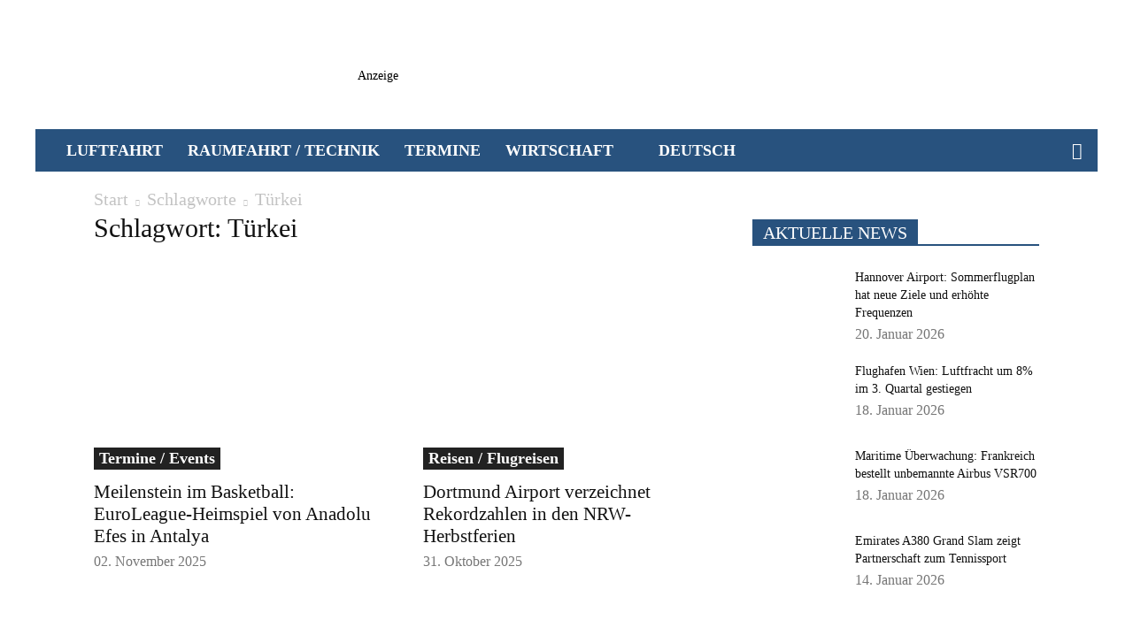

--- FILE ---
content_type: text/html; charset=UTF-8
request_url: https://www.luftfahrtmagazin.de/tag/tuerkei
body_size: 66788
content:
<!doctype html >
<!--[if IE 8]>    <html class="ie8" lang="en"> <![endif]-->
<!--[if IE 9]>    <html class="ie9" lang="en"> <![endif]-->
<!--[if gt IE 8]><!--> <html lang="de-DE" prefix="og: https://ogp.me/ns#"> <!--<![endif]-->
<head><meta charset="UTF-8" /><script>if(navigator.userAgent.match(/MSIE|Internet Explorer/i)||navigator.userAgent.match(/Trident\/7\..*?rv:11/i)){var href=document.location.href;if(!href.match(/[?&]nowprocket/)){if(href.indexOf("?")==-1){if(href.indexOf("#")==-1){document.location.href=href+"?nowprocket=1"}else{document.location.href=href.replace("#","?nowprocket=1#")}}else{if(href.indexOf("#")==-1){document.location.href=href+"&nowprocket=1"}else{document.location.href=href.replace("#","&nowprocket=1#")}}}}</script><script>(()=>{class RocketLazyLoadScripts{constructor(){this.v="2.0.4",this.userEvents=["keydown","keyup","mousedown","mouseup","mousemove","mouseover","mouseout","touchmove","touchstart","touchend","touchcancel","wheel","click","dblclick","input"],this.attributeEvents=["onblur","onclick","oncontextmenu","ondblclick","onfocus","onmousedown","onmouseenter","onmouseleave","onmousemove","onmouseout","onmouseover","onmouseup","onmousewheel","onscroll","onsubmit"]}async t(){this.i(),this.o(),/iP(ad|hone)/.test(navigator.userAgent)&&this.h(),this.u(),this.l(this),this.m(),this.k(this),this.p(this),this._(),await Promise.all([this.R(),this.L()]),this.lastBreath=Date.now(),this.S(this),this.P(),this.D(),this.O(),this.M(),await this.C(this.delayedScripts.normal),await this.C(this.delayedScripts.defer),await this.C(this.delayedScripts.async),await this.T(),await this.F(),await this.j(),await this.A(),window.dispatchEvent(new Event("rocket-allScriptsLoaded")),this.everythingLoaded=!0,this.lastTouchEnd&&await new Promise(t=>setTimeout(t,500-Date.now()+this.lastTouchEnd)),this.I(),this.H(),this.U(),this.W()}i(){this.CSPIssue=sessionStorage.getItem("rocketCSPIssue"),document.addEventListener("securitypolicyviolation",t=>{this.CSPIssue||"script-src-elem"!==t.violatedDirective||"data"!==t.blockedURI||(this.CSPIssue=!0,sessionStorage.setItem("rocketCSPIssue",!0))},{isRocket:!0})}o(){window.addEventListener("pageshow",t=>{this.persisted=t.persisted,this.realWindowLoadedFired=!0},{isRocket:!0}),window.addEventListener("pagehide",()=>{this.onFirstUserAction=null},{isRocket:!0})}h(){let t;function e(e){t=e}window.addEventListener("touchstart",e,{isRocket:!0}),window.addEventListener("touchend",function i(o){o.changedTouches[0]&&t.changedTouches[0]&&Math.abs(o.changedTouches[0].pageX-t.changedTouches[0].pageX)<10&&Math.abs(o.changedTouches[0].pageY-t.changedTouches[0].pageY)<10&&o.timeStamp-t.timeStamp<200&&(window.removeEventListener("touchstart",e,{isRocket:!0}),window.removeEventListener("touchend",i,{isRocket:!0}),"INPUT"===o.target.tagName&&"text"===o.target.type||(o.target.dispatchEvent(new TouchEvent("touchend",{target:o.target,bubbles:!0})),o.target.dispatchEvent(new MouseEvent("mouseover",{target:o.target,bubbles:!0})),o.target.dispatchEvent(new PointerEvent("click",{target:o.target,bubbles:!0,cancelable:!0,detail:1,clientX:o.changedTouches[0].clientX,clientY:o.changedTouches[0].clientY})),event.preventDefault()))},{isRocket:!0})}q(t){this.userActionTriggered||("mousemove"!==t.type||this.firstMousemoveIgnored?"keyup"===t.type||"mouseover"===t.type||"mouseout"===t.type||(this.userActionTriggered=!0,this.onFirstUserAction&&this.onFirstUserAction()):this.firstMousemoveIgnored=!0),"click"===t.type&&t.preventDefault(),t.stopPropagation(),t.stopImmediatePropagation(),"touchstart"===this.lastEvent&&"touchend"===t.type&&(this.lastTouchEnd=Date.now()),"click"===t.type&&(this.lastTouchEnd=0),this.lastEvent=t.type,t.composedPath&&t.composedPath()[0].getRootNode()instanceof ShadowRoot&&(t.rocketTarget=t.composedPath()[0]),this.savedUserEvents.push(t)}u(){this.savedUserEvents=[],this.userEventHandler=this.q.bind(this),this.userEvents.forEach(t=>window.addEventListener(t,this.userEventHandler,{passive:!1,isRocket:!0})),document.addEventListener("visibilitychange",this.userEventHandler,{isRocket:!0})}U(){this.userEvents.forEach(t=>window.removeEventListener(t,this.userEventHandler,{passive:!1,isRocket:!0})),document.removeEventListener("visibilitychange",this.userEventHandler,{isRocket:!0}),this.savedUserEvents.forEach(t=>{(t.rocketTarget||t.target).dispatchEvent(new window[t.constructor.name](t.type,t))})}m(){const t="return false",e=Array.from(this.attributeEvents,t=>"data-rocket-"+t),i="["+this.attributeEvents.join("],[")+"]",o="[data-rocket-"+this.attributeEvents.join("],[data-rocket-")+"]",s=(e,i,o)=>{o&&o!==t&&(e.setAttribute("data-rocket-"+i,o),e["rocket"+i]=new Function("event",o),e.setAttribute(i,t))};new MutationObserver(t=>{for(const n of t)"attributes"===n.type&&(n.attributeName.startsWith("data-rocket-")||this.everythingLoaded?n.attributeName.startsWith("data-rocket-")&&this.everythingLoaded&&this.N(n.target,n.attributeName.substring(12)):s(n.target,n.attributeName,n.target.getAttribute(n.attributeName))),"childList"===n.type&&n.addedNodes.forEach(t=>{if(t.nodeType===Node.ELEMENT_NODE)if(this.everythingLoaded)for(const i of[t,...t.querySelectorAll(o)])for(const t of i.getAttributeNames())e.includes(t)&&this.N(i,t.substring(12));else for(const e of[t,...t.querySelectorAll(i)])for(const t of e.getAttributeNames())this.attributeEvents.includes(t)&&s(e,t,e.getAttribute(t))})}).observe(document,{subtree:!0,childList:!0,attributeFilter:[...this.attributeEvents,...e]})}I(){this.attributeEvents.forEach(t=>{document.querySelectorAll("[data-rocket-"+t+"]").forEach(e=>{this.N(e,t)})})}N(t,e){const i=t.getAttribute("data-rocket-"+e);i&&(t.setAttribute(e,i),t.removeAttribute("data-rocket-"+e))}k(t){Object.defineProperty(HTMLElement.prototype,"onclick",{get(){return this.rocketonclick||null},set(e){this.rocketonclick=e,this.setAttribute(t.everythingLoaded?"onclick":"data-rocket-onclick","this.rocketonclick(event)")}})}S(t){function e(e,i){let o=e[i];e[i]=null,Object.defineProperty(e,i,{get:()=>o,set(s){t.everythingLoaded?o=s:e["rocket"+i]=o=s}})}e(document,"onreadystatechange"),e(window,"onload"),e(window,"onpageshow");try{Object.defineProperty(document,"readyState",{get:()=>t.rocketReadyState,set(e){t.rocketReadyState=e},configurable:!0}),document.readyState="loading"}catch(t){console.log("WPRocket DJE readyState conflict, bypassing")}}l(t){this.originalAddEventListener=EventTarget.prototype.addEventListener,this.originalRemoveEventListener=EventTarget.prototype.removeEventListener,this.savedEventListeners=[],EventTarget.prototype.addEventListener=function(e,i,o){o&&o.isRocket||!t.B(e,this)&&!t.userEvents.includes(e)||t.B(e,this)&&!t.userActionTriggered||e.startsWith("rocket-")||t.everythingLoaded?t.originalAddEventListener.call(this,e,i,o):(t.savedEventListeners.push({target:this,remove:!1,type:e,func:i,options:o}),"mouseenter"!==e&&"mouseleave"!==e||t.originalAddEventListener.call(this,e,t.savedUserEvents.push,o))},EventTarget.prototype.removeEventListener=function(e,i,o){o&&o.isRocket||!t.B(e,this)&&!t.userEvents.includes(e)||t.B(e,this)&&!t.userActionTriggered||e.startsWith("rocket-")||t.everythingLoaded?t.originalRemoveEventListener.call(this,e,i,o):t.savedEventListeners.push({target:this,remove:!0,type:e,func:i,options:o})}}J(t,e){this.savedEventListeners=this.savedEventListeners.filter(i=>{let o=i.type,s=i.target||window;return e!==o||t!==s||(this.B(o,s)&&(i.type="rocket-"+o),this.$(i),!1)})}H(){EventTarget.prototype.addEventListener=this.originalAddEventListener,EventTarget.prototype.removeEventListener=this.originalRemoveEventListener,this.savedEventListeners.forEach(t=>this.$(t))}$(t){t.remove?this.originalRemoveEventListener.call(t.target,t.type,t.func,t.options):this.originalAddEventListener.call(t.target,t.type,t.func,t.options)}p(t){let e;function i(e){return t.everythingLoaded?e:e.split(" ").map(t=>"load"===t||t.startsWith("load.")?"rocket-jquery-load":t).join(" ")}function o(o){function s(e){const s=o.fn[e];o.fn[e]=o.fn.init.prototype[e]=function(){return this[0]===window&&t.userActionTriggered&&("string"==typeof arguments[0]||arguments[0]instanceof String?arguments[0]=i(arguments[0]):"object"==typeof arguments[0]&&Object.keys(arguments[0]).forEach(t=>{const e=arguments[0][t];delete arguments[0][t],arguments[0][i(t)]=e})),s.apply(this,arguments),this}}if(o&&o.fn&&!t.allJQueries.includes(o)){const e={DOMContentLoaded:[],"rocket-DOMContentLoaded":[]};for(const t in e)document.addEventListener(t,()=>{e[t].forEach(t=>t())},{isRocket:!0});o.fn.ready=o.fn.init.prototype.ready=function(i){function s(){parseInt(o.fn.jquery)>2?setTimeout(()=>i.bind(document)(o)):i.bind(document)(o)}return"function"==typeof i&&(t.realDomReadyFired?!t.userActionTriggered||t.fauxDomReadyFired?s():e["rocket-DOMContentLoaded"].push(s):e.DOMContentLoaded.push(s)),o([])},s("on"),s("one"),s("off"),t.allJQueries.push(o)}e=o}t.allJQueries=[],o(window.jQuery),Object.defineProperty(window,"jQuery",{get:()=>e,set(t){o(t)}})}P(){const t=new Map;document.write=document.writeln=function(e){const i=document.currentScript,o=document.createRange(),s=i.parentElement;let n=t.get(i);void 0===n&&(n=i.nextSibling,t.set(i,n));const c=document.createDocumentFragment();o.setStart(c,0),c.appendChild(o.createContextualFragment(e)),s.insertBefore(c,n)}}async R(){return new Promise(t=>{this.userActionTriggered?t():this.onFirstUserAction=t})}async L(){return new Promise(t=>{document.addEventListener("DOMContentLoaded",()=>{this.realDomReadyFired=!0,t()},{isRocket:!0})})}async j(){return this.realWindowLoadedFired?Promise.resolve():new Promise(t=>{window.addEventListener("load",t,{isRocket:!0})})}M(){this.pendingScripts=[];this.scriptsMutationObserver=new MutationObserver(t=>{for(const e of t)e.addedNodes.forEach(t=>{"SCRIPT"!==t.tagName||t.noModule||t.isWPRocket||this.pendingScripts.push({script:t,promise:new Promise(e=>{const i=()=>{const i=this.pendingScripts.findIndex(e=>e.script===t);i>=0&&this.pendingScripts.splice(i,1),e()};t.addEventListener("load",i,{isRocket:!0}),t.addEventListener("error",i,{isRocket:!0}),setTimeout(i,1e3)})})})}),this.scriptsMutationObserver.observe(document,{childList:!0,subtree:!0})}async F(){await this.X(),this.pendingScripts.length?(await this.pendingScripts[0].promise,await this.F()):this.scriptsMutationObserver.disconnect()}D(){this.delayedScripts={normal:[],async:[],defer:[]},document.querySelectorAll("script[type$=rocketlazyloadscript]").forEach(t=>{t.hasAttribute("data-rocket-src")?t.hasAttribute("async")&&!1!==t.async?this.delayedScripts.async.push(t):t.hasAttribute("defer")&&!1!==t.defer||"module"===t.getAttribute("data-rocket-type")?this.delayedScripts.defer.push(t):this.delayedScripts.normal.push(t):this.delayedScripts.normal.push(t)})}async _(){await this.L();let t=[];document.querySelectorAll("script[type$=rocketlazyloadscript][data-rocket-src]").forEach(e=>{let i=e.getAttribute("data-rocket-src");if(i&&!i.startsWith("data:")){i.startsWith("//")&&(i=location.protocol+i);try{const o=new URL(i).origin;o!==location.origin&&t.push({src:o,crossOrigin:e.crossOrigin||"module"===e.getAttribute("data-rocket-type")})}catch(t){}}}),t=[...new Map(t.map(t=>[JSON.stringify(t),t])).values()],this.Y(t,"preconnect")}async G(t){if(await this.K(),!0!==t.noModule||!("noModule"in HTMLScriptElement.prototype))return new Promise(e=>{let i;function o(){(i||t).setAttribute("data-rocket-status","executed"),e()}try{if(navigator.userAgent.includes("Firefox/")||""===navigator.vendor||this.CSPIssue)i=document.createElement("script"),[...t.attributes].forEach(t=>{let e=t.nodeName;"type"!==e&&("data-rocket-type"===e&&(e="type"),"data-rocket-src"===e&&(e="src"),i.setAttribute(e,t.nodeValue))}),t.text&&(i.text=t.text),t.nonce&&(i.nonce=t.nonce),i.hasAttribute("src")?(i.addEventListener("load",o,{isRocket:!0}),i.addEventListener("error",()=>{i.setAttribute("data-rocket-status","failed-network"),e()},{isRocket:!0}),setTimeout(()=>{i.isConnected||e()},1)):(i.text=t.text,o()),i.isWPRocket=!0,t.parentNode.replaceChild(i,t);else{const i=t.getAttribute("data-rocket-type"),s=t.getAttribute("data-rocket-src");i?(t.type=i,t.removeAttribute("data-rocket-type")):t.removeAttribute("type"),t.addEventListener("load",o,{isRocket:!0}),t.addEventListener("error",i=>{this.CSPIssue&&i.target.src.startsWith("data:")?(console.log("WPRocket: CSP fallback activated"),t.removeAttribute("src"),this.G(t).then(e)):(t.setAttribute("data-rocket-status","failed-network"),e())},{isRocket:!0}),s?(t.fetchPriority="high",t.removeAttribute("data-rocket-src"),t.src=s):t.src="data:text/javascript;base64,"+window.btoa(unescape(encodeURIComponent(t.text)))}}catch(i){t.setAttribute("data-rocket-status","failed-transform"),e()}});t.setAttribute("data-rocket-status","skipped")}async C(t){const e=t.shift();return e?(e.isConnected&&await this.G(e),this.C(t)):Promise.resolve()}O(){this.Y([...this.delayedScripts.normal,...this.delayedScripts.defer,...this.delayedScripts.async],"preload")}Y(t,e){this.trash=this.trash||[];let i=!0;var o=document.createDocumentFragment();t.forEach(t=>{const s=t.getAttribute&&t.getAttribute("data-rocket-src")||t.src;if(s&&!s.startsWith("data:")){const n=document.createElement("link");n.href=s,n.rel=e,"preconnect"!==e&&(n.as="script",n.fetchPriority=i?"high":"low"),t.getAttribute&&"module"===t.getAttribute("data-rocket-type")&&(n.crossOrigin=!0),t.crossOrigin&&(n.crossOrigin=t.crossOrigin),t.integrity&&(n.integrity=t.integrity),t.nonce&&(n.nonce=t.nonce),o.appendChild(n),this.trash.push(n),i=!1}}),document.head.appendChild(o)}W(){this.trash.forEach(t=>t.remove())}async T(){try{document.readyState="interactive"}catch(t){}this.fauxDomReadyFired=!0;try{await this.K(),this.J(document,"readystatechange"),document.dispatchEvent(new Event("rocket-readystatechange")),await this.K(),document.rocketonreadystatechange&&document.rocketonreadystatechange(),await this.K(),this.J(document,"DOMContentLoaded"),document.dispatchEvent(new Event("rocket-DOMContentLoaded")),await this.K(),this.J(window,"DOMContentLoaded"),window.dispatchEvent(new Event("rocket-DOMContentLoaded"))}catch(t){console.error(t)}}async A(){try{document.readyState="complete"}catch(t){}try{await this.K(),this.J(document,"readystatechange"),document.dispatchEvent(new Event("rocket-readystatechange")),await this.K(),document.rocketonreadystatechange&&document.rocketonreadystatechange(),await this.K(),this.J(window,"load"),window.dispatchEvent(new Event("rocket-load")),await this.K(),window.rocketonload&&window.rocketonload(),await this.K(),this.allJQueries.forEach(t=>t(window).trigger("rocket-jquery-load")),await this.K(),this.J(window,"pageshow");const t=new Event("rocket-pageshow");t.persisted=this.persisted,window.dispatchEvent(t),await this.K(),window.rocketonpageshow&&window.rocketonpageshow({persisted:this.persisted})}catch(t){console.error(t)}}async K(){Date.now()-this.lastBreath>45&&(await this.X(),this.lastBreath=Date.now())}async X(){return document.hidden?new Promise(t=>setTimeout(t)):new Promise(t=>requestAnimationFrame(t))}B(t,e){return e===document&&"readystatechange"===t||(e===document&&"DOMContentLoaded"===t||(e===window&&"DOMContentLoaded"===t||(e===window&&"load"===t||e===window&&"pageshow"===t)))}static run(){(new RocketLazyLoadScripts).t()}}RocketLazyLoadScripts.run()})();</script>
    <title>Türkei News</title><style id="perfmatters-used-css">@keyframes pvc-loading{0%{transform:rotate(0deg);}100%{transform:rotate(360deg);}}.wpml-ls-legacy-list-horizontal{border:1px solid transparent;padding:7px;clear:both;}.wpml-ls-legacy-list-horizontal>ul{padding:0;margin:0 !important;list-style-type:none;}.wpml-ls-legacy-list-horizontal .wpml-ls-item{padding:0;margin:0;list-style-type:none;display:inline-block;}.wpml-ls-legacy-list-horizontal a{display:block;text-decoration:none;padding:5px 10px 6px;line-height:1;}.wpml-ls-legacy-list-horizontal a span{vertical-align:middle;}.wpml-ls-legacy-list-horizontal .wpml-ls-flag{display:inline;vertical-align:middle;}.wpml-ls-legacy-list-horizontal .wpml-ls-flag+span{margin-left:.4em;}.wpml-ls-legacy-list-horizontal.wpml-ls-statics-footer{margin-bottom:30px;}.wpml-ls-legacy-list-horizontal.wpml-ls-statics-footer>ul{text-align:center;}.wpml-ls-menu-item .wpml-ls-flag{display:inline;vertical-align:baseline;}.wpml-ls-menu-item .wpml-ls-flag+span{margin-left:.3em;}ul .wpml-ls-menu-item a{display:flex;align-items:center;}@media screen{}@media screen{}.clearfix{}.clearfix:after,.clearfix:before{display:table;content:"";line-height:0;}.clearfix:after{clear:both;}[data-mfp-src]{cursor:pointer;}[data-scroll-to-class]{cursor:pointer;}@font-face{font-family:"multipurpose";src:url("https://6d35c902.delivery.rocketcdn.me/lfm/wp-content/plugins/td-composer/td-multi-purpose/images/icons/multipurpose.eot?2");src:url("https://6d35c902.delivery.rocketcdn.me/lfm/wp-content/plugins/td-composer/td-multi-purpose/images/icons/multipurpose.eot?2#iefix") format("embedded-opentype"),url("https://6d35c902.delivery.rocketcdn.me/lfm/wp-content/plugins/td-composer/td-multi-purpose/images/icons/multipurpose.woff?2") format("woff"),url("https://6d35c902.delivery.rocketcdn.me/lfm/wp-content/plugins/td-composer/td-multi-purpose/images/icons/multipurpose.ttf?2") format("truetype"),url("https://6d35c902.delivery.rocketcdn.me/lfm/wp-content/plugins/td-composer/td-multi-purpose/images/icons/multipurpose.svg?2#wpion") format("svg");font-weight:normal;font-style:normal;}[class*=" tdm-icon-"]:before,[class*=" tdm-icons"]:before,[class^=tdm-icon-]:before,[class^=tdm-icons]:before{font-family:"multipurpose" !important;speak:none;font-style:normal;font-weight:normal;font-variant:normal;text-transform:none;line-height:1;text-align:center;-webkit-font-smoothing:antialiased;-moz-osx-font-smoothing:grayscale;}[class*=tdm-icon-]{line-height:1;text-align:center;display:inline-block;}[class*=tdm-icons]{line-height:1;text-align:center;display:inline-block;cursor:default;}:root{--td_theme_color:#4db2ec;--td_grid_border_color:#ededed;--td_black:#222;--td_text_color:#111;--td_default_google_font_1:"Open Sans","Open Sans Regular",sans-serif;--td_default_google_font_2:"Roboto",sans-serif;}.clearfix{}.clearfix:before,.clearfix:after{display:table;content:"";line-height:0;}.clearfix:after{clear:both;}html{font-family:sans-serif;-ms-text-size-adjust:100%;-webkit-text-size-adjust:100%;}body{margin:0;}article,aside,details,figcaption,figure,footer,header,hgroup,main,menu,nav,section,summary{display:block;}[hidden],template{display:none;}a{background-color:transparent;}a:active,a:hover{outline:0;}img{border:0;}svg:not(:root){overflow:hidden;}button,input,optgroup,select,textarea{color:inherit;font:inherit;margin:0;}button,html input[type="button"],input[type="reset"],input[type="submit"]{-webkit-appearance:button;cursor:pointer;}button[disabled],html input[disabled]{cursor:default;}button::-moz-focus-inner,input::-moz-focus-inner{border:0;padding:0;}input{line-height:normal;}input[type="checkbox"],input[type="radio"]{box-sizing:border-box;padding:0;}input[type="number"]::-webkit-inner-spin-button,input[type="number"]::-webkit-outer-spin-button{height:auto;}input[type="search"]{-webkit-appearance:textfield;-moz-box-sizing:content-box;-webkit-box-sizing:content-box;box-sizing:content-box;}input[type="search"]::-webkit-search-cancel-button,input[type="search"]::-webkit-search-decoration{-webkit-appearance:none;}*{-webkit-box-sizing:border-box;-moz-box-sizing:border-box;box-sizing:border-box;}*:before,*:after{-webkit-box-sizing:border-box;-moz-box-sizing:border-box;box-sizing:border-box;}img{max-width:100%;height:auto;}.td-main-content-wrap,.td-category-grid{background-color:#fff;}.td-container,.tdc-row,.tdc-row-composer{width:1068px;margin-right:auto;margin-left:auto;}.td-container:before,.tdc-row:before,.tdc-row-composer:before,.td-container:after,.tdc-row:after,.tdc-row-composer:after{display:table;content:"";line-height:0;}.td-container:after,.tdc-row:after,.tdc-row-composer:after{clear:both;}.td-pb-row{margin-right:-24px;margin-left:-24px;position:relative;}.td-pb-row:before,.td-pb-row:after{display:table;content:"";}.td-pb-row:after{clear:both;}.td-pb-row [class*="td-pb-span"]{display:block;min-height:1px;float:left;padding-right:24px;padding-left:24px;position:relative;}@media (min-width: 1019px) and (max-width: 1140px){.td-pb-row [class*="td-pb-span"]{padding-right:20px;padding-left:20px;}}@media (min-width: 768px) and (max-width: 1018px){.td-pb-row [class*="td-pb-span"]{padding-right:14px;padding-left:14px;}}@media (max-width: 767px){.td-pb-row [class*="td-pb-span"]{padding-right:0;padding-left:0;float:none;width:100%;}}.td-ss-main-sidebar,.td-ss-row .td-pb-span4 .wpb_wrapper{-webkit-backface-visibility:hidden;-webkit-perspective:1000;}.td-pb-span4{width:33.33333333%;}.td-pb-span8{width:66.66666667%;}.td-pb-span12{width:100%;}.td-block-row{margin-left:-24px;margin-right:-24px;}.td-block-row:before,.td-block-row:after{display:table;content:"";}.td-block-row:after{clear:both;}.td-block-row [class*="td-block-span"]{display:block;min-height:1px;float:left;padding-right:24px;padding-left:24px;}@media (min-width: 1019px) and (max-width: 1140px){.td-block-row [class*="td-block-span"]{padding-right:20px;padding-left:20px;}}@media (min-width: 768px) and (max-width: 1018px){.td-block-row [class*="td-block-span"]{padding-right:14px;padding-left:14px;}}@media (max-width: 767px){.td-block-row [class*="td-block-span"]{padding-right:0;padding-left:0;float:none;width:100%;}}.td-block-span6{width:50%;}.td-block-span12{width:100%;}@media (min-width: 1019px) and (max-width: 1140px){.td-container,.tdc-row,.tdc-row-composer{width:980px;}.td-pb-row,.td-block-row{margin-right:-20px;margin-left:-20px;}}@media (min-width: 768px) and (max-width: 1018px){.td-container,.tdc-row,.tdc-row-composer{width:740px;}.td-pb-row,.td-block-row{margin-right:-14px;margin-left:-14px;}}@media (max-width: 767px){.td-container,.tdc-row,.tdc-row-composer{width:100%;padding-left:20px;padding-right:20px;}.td-pb-row,.td-block-row{width:100%;margin-left:0;margin-right:0;}}.td-header-wrap{position:relative;z-index:2000;}.td-header-row{font-family:var(--td_default_google_font_1,"Open Sans","Open Sans Regular",sans-serif);}.td-header-row:before,.td-header-row:after{display:table;content:"";}.td-header-row:after{clear:both;}.td-header-row [class*="td-header-sp"]{display:block;min-height:1px;float:left;padding-right:24px;padding-left:24px;}@media (min-width: 1019px) and (max-width: 1140px){.td-header-row [class*="td-header-sp"]{padding-right:20px;padding-left:20px;}}@media (min-width: 768px) and (max-width: 1018px){.td-header-row [class*="td-header-sp"]{padding-right:14px;padding-left:14px;}}@media (max-width: 767px){.td-header-row [class*="td-header-sp"]{padding-right:0;padding-left:0;float:none;width:100%;}}#td-header-search-button{}@media (max-width: 767px){#td-header-search-button{display:none;}}#td-header-search-button-mob{display:none;}@media (max-width: 767px){#td-header-search-button-mob{display:block;}}@media (min-width: 768px){.td-drop-down-search .td-search-form{margin:20px;}}.td-header-wrap .td-drop-down-search{position:absolute;top:100%;right:0;visibility:hidden;opacity:0;-webkit-transition:all .4s ease;transition:all .4s ease;transform:translate3d(0,20px,0);-webkit-transform:translate3d(0,20px,0);background-color:#fff;-webkit-box-shadow:0 2px 6px rgba(0,0,0,.2);box-shadow:0 2px 6px rgba(0,0,0,.2);border-top:0;width:342px;pointer-events:none;}.td-header-wrap .td-drop-down-search .btn{position:absolute;height:32px;min-width:67px;line-height:17px;padding:7px 15px 8px;text-shadow:none;vertical-align:top;right:20px;margin:0 !important;-webkit-transition:background-color .4s;transition:background-color .4s;}.td-header-wrap .td-drop-down-search .btn:hover{background-color:var(--td_theme_color,#4db2ec);}.td-header-wrap .td-drop-down-search:before{position:absolute;top:-9px;right:19px;display:block;content:"";width:0;height:0;border-style:solid;border-width:0 5.5px 6px 5.5px;border-color:transparent transparent var(--td_theme_color,#4db2ec) transparent;}.td-header-wrap .td-drop-down-search:after{position:absolute;top:-3px;display:block;content:"";right:0;left:0;margin:0 auto;width:100%;height:3px;background-color:var(--td_theme_color,#4db2ec);}.td-header-wrap #td-header-search{width:235px;height:32px;margin:0;border-right:0;line-height:17px;border-color:#eaeaea !important;}@media (max-width: 767px){.td-header-wrap #td-header-search{width:91%;font-size:16px;}}.td-header-wrap .td-post-category{z-index:2;position:relative;}.td-banner-wrap-full{position:relative;}.td-header-menu-wrap-full{z-index:9998;position:relative;}@media (max-width: 767px){.td-header-wrap .td-header-menu-wrap-full,.td-header-wrap .td-header-menu-wrap,.td-header-wrap .td-header-main-menu{background-color:var(--td_mobile_menu_color,#222) !important;height:54px !important;}.header-search-wrap .td-icon-search{color:var(--td_mobile_icons_color,#fff) !important;}}.td-header-wrap .td-header-menu-wrap-full{background-color:#fff;}.td-header-main-menu{position:relative;z-index:999;padding-right:48px;}@media (max-width: 767px){.td-header-main-menu{padding-right:64px;padding-left:2px;}}.sf-menu,.sf-menu ul,.sf-menu li{margin:0;list-style:none;}@media (max-width: 767px){.sf-menu{display:none;}}.sf-menu ul{position:absolute;top:-999em;width:10em;}.sf-menu > li.td-normal-menu > ul.sub-menu{left:-15px;}@media (min-width: 768px) and (max-width: 1018px){.sf-menu > li.td-normal-menu > ul.sub-menu{left:-5px;}}.sf-menu ul li{width:100%;}.sf-menu li:hover{visibility:inherit;}.sf-menu li{float:left;position:relative;}.sf-menu .td-menu-item > a{display:block;position:relative;}.sf-menu li:hover ul,.sf-menu li.sfHover ul{left:0;top:auto;z-index:99;}ul.sf-menu li:hover li ul,ul.sf-menu li.sfHover li ul{top:-999em;}ul.sf-menu li li:hover ul,ul.sf-menu li li.sfHover ul{left:10em;top:0 !important;}ul.sf-menu li li:hover li ul,ul.sf-menu li li.sfHover li ul{top:-999em;}.sf-menu > li > a{padding:0 14px;line-height:48px;font-size:14px;color:#000;font-weight:700;text-transform:uppercase;-webkit-backface-visibility:hidden;}@media (min-width: 768px) and (max-width: 1018px){.sf-menu > li > a{padding:0 9px;font-size:11px;}}.sf-menu > .current-menu-item > a,.sf-menu > .current-menu-ancestor > a,.sf-menu > .current-category-ancestor > a,.sf-menu > li > a:hover,.sf-menu > .sfHover,.sf-menu > .sfHover > a{z-index:999;}.sf-menu > .current-menu-item > a,.sf-menu > .current-menu-ancestor > a,.sf-menu > .current-category-ancestor > a,.sf-menu > li > a:hover,.sf-menu > .sfHover > a{background-color:transparent;}.sf-menu > li > a:after{background-color:transparent;content:"";width:0;height:3px;position:absolute;bottom:0;left:0;right:0;margin:0 auto;-webkit-transform:translate3d(0,0,0);transform:translate3d(0,0,0);-webkit-transition:width .2s ease;transition:width .2s ease;}.sf-menu > .current-menu-item > a:after,.sf-menu > .current-menu-ancestor > a:after,.sf-menu > .current-category-ancestor > a:after,.sf-menu > li:hover > a:after,.sf-menu > .sfHover > a:after{background-color:var(--td_theme_color,#4db2ec);width:100%;}#td-header-menu{display:inline-block;vertical-align:top;}.td-normal-menu ul{box-shadow:1px 1px 4px rgba(0,0,0,.15);}.sf-menu .td-normal-menu ul{padding:15px 0;}@media (min-width: 768px) and (max-width: 1018px){.sf-menu .td-normal-menu ul{padding:8px 0;}}.sf-menu .td-normal-menu ul ul{margin:-15px 0;}@media (min-width: 768px) and (max-width: 1018px){.sf-menu .td-normal-menu ul ul{margin:-8px 0;}}.sf-menu ul{background-color:#fff;}.sf-menu ul .td-menu-item > a{padding:7px 30px;font-size:12px;line-height:20px;color:#111;}@media (min-width: 768px) and (max-width: 1018px){.sf-menu ul .td-menu-item > a{padding:5px 16px 6px;font-size:11px;}}.sf-menu ul .td-menu-item > a:hover,.sf-menu ul .sfHover > a,.sf-menu ul .current-menu-ancestor > a,.sf-menu ul .current-category-ancestor > a,.sf-menu ul .current-menu-item > a{color:var(--td_theme_color,#4db2ec);}.sf-menu li:hover,.sf-menu li.sfHover,.sf-menu a:focus,.sf-menu a:hover,.sf-menu a:active{outline:0;}.sf-menu .sub-menu{-webkit-backface-visibility:hidden;}.header-search-wrap{position:absolute;top:0;right:0;z-index:999;}.header-search-wrap .td-icon-search{display:inline-block;font-size:19px;width:48px;line-height:48px;text-align:center;}@media (min-width: 768px) and (max-width: 1018px){.header-search-wrap .td-icon-search{font-size:15px;}}@media (max-width: 767px){.header-search-wrap .td-icon-search{height:54px;width:54px;line-height:54px;font-size:22px;margin-right:2px;}}#td-outer-wrap{overflow:hidden;}@media (max-width: 767px){#td-outer-wrap{margin:auto;width:100%;-webkit-transition:transform .7s ease;transition:transform .7s ease;-webkit-transform-origin:50% 200px 0;transform-origin:50% 200px 0;}}#td-top-mobile-toggle{display:none;}@media (max-width: 767px){#td-top-mobile-toggle{display:inline-block;position:relative;}}#td-top-mobile-toggle a{display:inline-block;}#td-top-mobile-toggle i{font-size:27px;width:64px;line-height:54px;height:54px;display:inline-block;padding-top:1px;color:var(--td_mobile_icons_color,#fff);}.td-menu-background{background-repeat:var(--td_mobile_background_repeat,no-repeat);background-size:var(--td_mobile_background_size,cover);background-position:var(--td_mobile_background_size,center top);position:fixed;top:0;display:block;width:100%;height:113%;z-index:9999;visibility:hidden;transform:translate3d(-100%,0,0);-webkit-transform:translate3d(-100%,0,0);}.td-menu-background:before{content:"";width:100%;height:100%;position:absolute;top:0;left:0;opacity:.98;background:#313b45;background:-webkit-gradient(left top,left bottom,color-stop(0%,var(--td_mobile_gradient_one_mob,#313b45)),color-stop(100%,var(--td_mobile_gradient_two_mob,#3393b8)));background:linear-gradient(to bottom,var(--td_mobile_gradient_one_mob,#313b45) 0%,var(--td_mobile_gradient_two_mob,#3393b8) 100%);filter:progid:DXImageTransform.Microsoft.gradient(startColorstr="var(--td_mobile_gradient_one_mob, #313b45)",endColorstr="var(--td_mobile_gradient_two_mob, #3393b8)",GradientType=0);}#td-mobile-nav{padding:0;position:fixed;width:100%;height:calc(100% + 1px);top:0;z-index:9999;visibility:hidden;transform:translate3d(-99%,0,0);-webkit-transform:translate3d(-99%,0,0);left:-1%;font-family:-apple-system,".SFNSText-Regular","San Francisco","Roboto","Segoe UI","Helvetica Neue","Lucida Grande",sans-serif;}#td-mobile-nav .td_display_err{text-align:center;color:var(--td_mobile_text_color,#fff);border:none;-webkit-box-shadow:0 0 8px rgba(0,0,0,.16);box-shadow:0 0 8px rgba(0,0,0,.16);margin:-9px -30px 24px;font-size:14px;border-radius:0;padding:12px;position:relative;background-color:rgba(255,255,255,.06);display:none;}#td-mobile-nav input:invalid{box-shadow:none !important;}#td-mobile-nav{height:1px;overflow:hidden;}#td-mobile-nav .td-menu-socials{padding:0 65px 0 20px;overflow:hidden;height:60px;}#td-mobile-nav .td-social-icon-wrap{margin:20px 5px 0 0;display:inline-block;}#td-mobile-nav .td-social-icon-wrap i{border:none;background-color:transparent;font-size:14px;width:40px;height:40px;line-height:38px;color:var(--td_mobile_text_color,#fff);vertical-align:middle;}#td-mobile-nav .td-social-icon-wrap .td-icon-instagram{font-size:16px;}.td-mobile-close{position:absolute;right:1px;top:0;z-index:1000;}.td-mobile-close .td-icon-close-mobile{height:70px;width:70px;line-height:70px;font-size:21px;color:var(--td_mobile_text_color,#fff);top:4px;position:relative;}.td-mobile-content{padding:20px 20px 0;}.td-mobile-container{padding-bottom:20px;position:relative;}.td-mobile-content{}.td-mobile-content ul{list-style:none;margin:0;padding:0;}.td-mobile-content li{float:none;margin-left:0;-webkit-touch-callout:none;-webkit-user-select:none;user-select:none;}.td-mobile-content li a{display:block;line-height:21px;font-size:21px;color:var(--td_mobile_text_color,#fff);margin-left:0;padding:12px 30px 12px 12px;font-weight:bold;}.td-mobile-content .td-icon-menu-right{display:none;position:absolute;cursor:pointer;top:10px;right:-4px;z-index:1000;font-size:14px;padding:6px 12px;float:right;color:var(--td_mobile_text_color,#fff);-webkit-transform-origin:50% 48% 0px;transform-origin:50% 48% 0px;-webkit-transition:transform .3s ease;transition:transform .3s ease;transform:rotate(-90deg);-webkit-transform:rotate(-90deg);}.td-mobile-content .td-icon-menu-right:before{content:"";}.td-mobile-content .sub-menu{max-height:0;overflow:hidden;opacity:0;-webkit-transition:max-height .5s cubic-bezier(.77,0,.175,1),opacity .5s cubic-bezier(.77,0,.175,1);transition:max-height .5s cubic-bezier(.77,0,.175,1),opacity .5s cubic-bezier(.77,0,.175,1);}.td-mobile-content .sub-menu .td-icon-menu-right{font-size:11px;right:-2px;top:8px;color:var(--td_mobile_text_color,#fff);}.td-mobile-content .sub-menu a{padding:9px 26px 9px 36px !important;line-height:19px;font-size:16px;font-weight:normal;}.td-mobile-content .sub-menu .sub-menu{}.td-mobile-content .sub-menu .sub-menu a{padding-left:55px !important;}.td-mobile-content .sub-menu .sub-menu .sub-menu a{padding-left:74px !important;}.td-mobile-content .menu-item-has-children a{width:100%;z-index:1;}.td-mobile-container{opacity:1;}.td-search-wrap-mob{padding:0;position:absolute;width:100%;height:auto;top:0;text-align:center;z-index:9999;visibility:hidden;color:var(--td_mobile_text_color,#fff);font-family:-apple-system,".SFNSText-Regular","San Francisco","Roboto","Segoe UI","Helvetica Neue","Lucida Grande",sans-serif;}.td-search-wrap-mob .td-drop-down-search{opacity:0;visibility:hidden;-webkit-transition:all .5s ease 0s;transition:all .5s ease 0s;-webkit-backface-visibility:hidden;position:relative;}.td-search-wrap-mob #td-header-search-mob{color:var(--td_mobile_text_color,#fff);font-weight:bold;font-size:26px;height:40px;line-height:36px;border:0;background:transparent;outline:0;margin:8px 0;padding:0;text-align:center;}.td-search-wrap-mob .td-search-input{margin:0 5%;position:relative;}.td-search-wrap-mob .td-search-input span{opacity:.8;font-size:12px;}.td-search-wrap-mob .td-search-input:before,.td-search-wrap-mob .td-search-input:after{content:"";position:absolute;display:block;width:100%;height:1px;background-color:var(--td_mobile_text_color,#fff);bottom:0;left:0;opacity:.2;}.td-search-wrap-mob .td-search-input:after{opacity:.8;transform:scaleX(0);-webkit-transform:scaleX(0);-webkit-transition:transform .5s ease .8s;transition:transform .5s ease .8s;}.td-search-wrap-mob .td_module_wrap{text-align:left;}.td-search-wrap-mob .td_module_wrap .entry-title{font-size:16px;line-height:20px;}.td-search-wrap-mob .td_module_wrap .entry-title a{color:var(--td_mobile_text_color,#fff);}.td-search-wrap-mob .td_module_wrap:hover .entry-title a{color:var(--td_mobile_text_color,#fff);}.td-search-wrap-mob .td-post-date{color:var(--td_mobile_text_color,#ddd);opacity:.8;}.td-search-wrap-mob .td-search-form{margin-bottom:30px;}.td-search-wrap-mob .td-module-thumb{top:auto;left:auto;}.td-search-background{background-repeat:no-repeat;background-size:cover;background-position:center top;position:fixed;top:0;display:block;width:100%;height:113%;z-index:9999;-webkit-transition:all .5s cubic-bezier(.79,.14,.15,.86);transition:all .5s cubic-bezier(.79,.14,.15,.86);transform:translate3d(100%,0,0);-webkit-transform:translate3d(100%,0,0);visibility:hidden;}.td-search-background:before{content:"";width:100%;height:100%;position:absolute;top:0;left:0;opacity:.98;background:#313b45;background:-webkit-gradient(left top,left bottom,color-stop(0%,var(--td_mobile_gradient_one_mob,#313b45)),color-stop(100%,var(--td_mobile_gradient_two_mob,#3393b8)));background:linear-gradient(to bottom,var(--td_mobile_gradient_one_mob,#313b45) 0%,var(--td_mobile_gradient_two_mob,#3393b8) 100%);filter:progid:DXImageTransform.Microsoft.gradient(startColorstr="var(--td_mobile_gradient_one_mob, #313b45)",endColorstr="var(--td_mobile_gradient_two_mob, #3393b8)",GradientType=0);}.td-search-close{text-align:right;z-index:1000;}.td-search-close .td-icon-close-mobile{height:70px;width:70px;line-height:70px;font-size:21px;color:var(--td_mobile_text_color,#fff);position:relative;top:4px;right:0;}#td-mobile-nav label{position:absolute;top:26px;left:10px;font-size:17px;color:var(--td_mobile_text_color,#fff);opacity:.6;pointer-events:none;}.td-login-inputs{position:relative;}body{font-family:Verdana,BlinkMacSystemFont,-apple-system,"Segoe UI",Roboto,Oxygen,Ubuntu,Cantarell,"Open Sans","Helvetica Neue",sans-serif;font-size:14px;line-height:21px;}a:active,a:focus{outline:none;}a{color:var(--td_theme_color,#4db2ec);text-decoration:none;}ul,ol{padding:0;}ul li,ol li{line-height:24px;margin-left:21px;}h1,h2,h3,h4,h5,h6{font-family:var(--td_default_google_font_2,"Roboto",sans-serif);color:var(--td_text_color,#111);font-weight:400;margin:6px 0;}h1 > a,h2 > a,h3 > a,h4 > a,h5 > a,h6 > a{color:var(--td_text_color,#111);}div.td-block-title{font-family:var(--td_default_google_font_2,"Roboto",sans-serif);color:var(--td_text_color,#111);}h1{font-size:32px;line-height:40px;margin-top:33px;margin-bottom:23px;}h3{font-size:22px;line-height:30px;margin-top:27px;margin-bottom:17px;}h4{font-size:19px;line-height:29px;margin-top:24px;margin-bottom:14px;}textarea:focus,input:focus,input[type]:focus{outline:0 none;}input[type=submit]{font-family:var(--td_default_google_font_2,"Roboto",sans-serif);font-size:13px;background-color:var(--td_black,#222);border-radius:0;color:#fff;border:none;padding:8px 15px;font-weight:500;-webkit-transition:background-color .4s;transition:background-color .4s;}input[type=submit]:hover{background-color:var(--td_theme_color,#4db2ec);}input[type=text],input[type=url],input[type=tel],input[type=email]{font-size:12px;line-height:21px;color:#444;border:1px solid #e1e1e1;width:100%;max-width:100%;height:34px;padding:3px 9px;}@media (max-width: 767px){input[type=text],input[type=url],input[type=tel],input[type=email]{font-size:16px;}}input[type=text]:active,input[type=url]:active,input[type=tel]:active,input[type=email]:active,input[type=text]:focus,input[type=url]:focus,input[type=tel]:focus,input[type=email]:focus{border-color:#b0b0b0 !important;}input[type=password]{width:100%;position:relative;top:0;display:inline-table;vertical-align:middle;font-size:12px;line-height:21px;color:#444;border:1px solid #ccc;max-width:100%;height:34px;padding:3px 9px;margin-bottom:10px;}@media (max-width: 767px){input[type=password]{font-size:16px;}}@media (max-width: 767px){.alignleft,.alignright{float:none !important;}}.alignleft{float:left;margin-top:6px;margin-right:24px !important;margin-bottom:6px !important;margin-left:0;}@media (min-width: 1019px) and (max-width: 1140px){.alignleft{max-width:312px;margin-right:21px;}}@media (min-width: 768px) and (max-width: 1018px){.alignleft{max-width:220px;margin-right:21px;}}@media (max-width: 767px){.alignleft{text-align:center;margin-left:auto !important;margin-right:auto !important;max-width:100%;margin-bottom:21px;}.alignleft img{text-align:center;margin-left:auto;margin-right:auto;}}.td-pb-span12 .alignleft,.mceContentBody-max-width-big .alignleft{}@media (min-width: 1019px) and (max-width: 1140px){.td-pb-span12 .alignleft,.mceContentBody-max-width-big .alignleft{max-width:550px !important;}}@media (min-width: 768px) and (max-width: 1018px){.td-pb-span12 .alignleft,.mceContentBody-max-width-big .alignleft{max-width:400px !important;}}.screen-reader-text{clip:rect(1px,1px,1px,1px);height:1px;overflow:hidden;position:absolute !important;width:1px;}.entry-title a:hover,.td-post-category:hover,.widget a:hover,.td_block_wrap a:hover{text-decoration:none !important;}.td_module_wrap{position:relative;padding-bottom:35px;}.td_module_wrap .entry-title{font-size:21px;line-height:25px;margin:0 0 6px 0;}.td_module_wrap:hover .entry-title a{color:var(--td_theme_color,#4db2ec);}.entry-title{word-wrap:break-word;}.td-module-thumb{position:relative;margin-bottom:13px;}.td-module-thumb .entry-thumb{display:block;}.td-module-meta-info{font-family:var(--td_default_google_font_1,"Open Sans","Open Sans Regular",sans-serif);font-size:11px;margin-bottom:7px;line-height:1;min-height:17px;}.td-post-date{color:#767676;display:inline-block;position:relative;top:2px;}.td-post-category{font-family:var(--td_default_google_font_1,"Open Sans","Open Sans Regular",sans-serif);font-size:10px;font-weight:600;line-height:1;background-color:var(--td_black,#222);color:#fff;margin-right:5px;padding:3px 6px 4px;display:block;vertical-align:top;transition:all .2s ease;-webkit-transition:all .2s ease;}.td-post-category:hover{background-color:var(--td_theme_color,#4db2ec);}.td-module-image{position:relative;}.td-module-image .td-post-category{position:absolute;bottom:0;}.td-module-meta-info .td-post-category{display:inline-block;}.block-title{font-family:var(--td_default_google_font_2,"Roboto",sans-serif);font-size:14px;line-height:1;margin-top:0;margin-bottom:26px;border-bottom:2px solid var(--td_header_color,var(--td_black,#222));}.block-title > a,.block-title > span,.block-title > label,.block-title > span > a{line-height:17px;display:inline-block;padding:7px 12px 4px;background-color:var(--td_header_color,var(--td_black,#222));color:var(--td_text_header_color,#fff);}.td-block-title span,.td-block-title a{display:inline-block;}.td_block_template_1 .block-title{text-align:left;}.td-page-title{font-size:30px;line-height:38px;margin:-9px 0 19px 0;}.td-page-title,.td-page-title h1{color:var(--td_page_title_color,var(--td_text_color,#111));}body .td-page-title{}@media (min-width: 768px) and (max-width: 1018px){body .td-page-title{font-size:26px;line-height:34px;margin:-2px 0 19px 0;}}@media (max-width: 767px){body .td-page-title{font-size:24px;line-height:32px;}}.td-main-content-wrap{padding-bottom:40px;}@media (max-width: 767px){.td-main-content-wrap{padding-bottom:26px;}}.td-pb-span4 .wpb_wrapper,.td-ss-main-sidebar{perspective:unset !important;}.td-crumb-container{min-height:35px;margin-bottom:9px;padding-top:21px;}@media (min-width: 768px) and (max-width: 1018px){.td-crumb-container{padding-top:16px;}}@media (max-width: 767px){.td-crumb-container{padding-top:11px;}}.entry-crumbs{font-family:var(--td_default_google_font_1,"Open Sans","Open Sans Regular",sans-serif);font-size:12px;color:#c3c3c3;line-height:18px;padding-top:1px;padding-bottom:2px;}.entry-crumbs a{color:#c3c3c3;}.entry-crumbs a:hover{color:#777;}.entry-crumbs .td-bread-sep{font-size:8px;margin:0 5px;}@font-face{font-family:"newspaper";src:url("https://6d35c902.delivery.rocketcdn.me/lfm/wp-content/themes/Newspaper/images/icons/newspaper.eot?24");src:url("https://6d35c902.delivery.rocketcdn.me/lfm/wp-content/themes/Newspaper/images/icons/newspaper.eot?24#iefix") format("embedded-opentype"),url("https://6d35c902.delivery.rocketcdn.me/lfm/wp-content/themes/Newspaper/images/icons/newspaper.woff?24") format("woff"),url("https://6d35c902.delivery.rocketcdn.me/lfm/wp-content/themes/Newspaper/images/icons/newspaper.ttf?24") format("truetype"),url("https://6d35c902.delivery.rocketcdn.me/lfm/wp-content/themes/Newspaper/images/icons/newspaper.svg?24#newspaper") format("svg");font-weight:normal;font-style:normal;font-display:swap;}[class^="td-icon-"]:before,[class*=" td-icon-"]:before{font-family:"newspaper";speak:none;font-style:normal;font-weight:normal;font-variant:normal;text-transform:none;line-height:1;text-align:center;-webkit-font-smoothing:antialiased;-moz-osx-font-smoothing:grayscale;}[class*="td-icon-"]{line-height:1;text-align:center;display:inline-block;}.td-icon-right:before{content:"";}.td-icon-menu-up:before{content:"";}.td-icon-search:before{content:"";}.td-icon-menu-left:before{content:"";}.td-icon-menu-right:before{content:"";}.td-icon-facebook:before{content:"";}.td-icon-instagram:before{content:"";}.td-icon-pinterest:before{content:"";}.td-icon-reddit:before{content:"";}.td-icon-rss:before{content:"";}.td-icon-twitter:before{content:"";}.td-icon-read-down:before{content:"";}.td-icon-mobile:before{content:"";}.td-icon-website:before{content:"";}.td-icon-close-mobile:before{content:"";}.td-icon-modal-back:before{content:"";}.td-icon-yandex:before{content:"";}.td-icon-website:before{content:"";}.td-social-icon-wrap:hover .td-icon-font{-webkit-transition:color .3s;transition:color .3s;color:#fff;}.td-social-icon-wrap:hover i.td-icon-facebook{color:#3b5998;}.td-social-icon-wrap:hover i.td-icon-instagram{color:#3f729b;}.td-social-icon-wrap:hover i.td-icon-pinterest{color:#cb2027;}.td-social-icon-wrap:hover i.td-icon-reddit{color:#ff4100;}.td-social-icon-wrap:hover i.td-icon-rss{color:#f36f24;}.td-social-icon-wrap:hover i.td-icon-twitter{color:#00aced;}.td-social-icon-wrap:hover i.td-icon-yandex{color:#f00;}.td-social-icon-wrap:hover i.td-icon-website{color:#000;}.widget{font-family:var(--td_default_google_font_1,"Open Sans","Open Sans Regular",sans-serif);margin-bottom:38px;}.widget a{color:#111;}.widget a:hover{color:var(--td_theme_color,#4db2ec);}.widget ul{list-style:none;box-shadow:none;}.widget li{line-height:30px;list-style:none;margin-left:12px;}.widget li li{margin-left:21px;}.widget .block-title{margin-bottom:13px;}.widget .block-title span a{padding:0;color:inherit;}@media print{html,body{background-color:#fff;color:#000;margin:0;padding:0;}body{width:80%;margin-left:auto;margin-right:auto;zoom:80%;}img{max-width:100%;display:block;text-align:center;margin-left:auto;margin-right:auto;}h1,h2,h3,h4,h5,h6{page-break-after:avoid;}ul,ol,li{page-break-inside:avoid;}.td-footer-template-wrap,.td_block_wrap:not(.tdb_breadcrumbs):not(.tdb_header_logo):not(.tdb_single_categories):not(.tdb-single-title):not(.tdb_single_author):not(.tdb_single_date ):not(.tdb_single_comments_count ):not(.tdb_single_post_views):not(.tdb_single_featured_image):not(.tdb_single_content):not(.td_woo_breadcrumbs):not(.td-woo-product-title):not(.td_woo_product_description):not(.td_woo_add_to_cart):not(.td_woo_product_sku):not(.td_woo_product_image):not(.td_woo_product_tabs):not(.td_woo_product_categories):not(.td_woo_product_tags ):not(.td_woo_product_image_bg):not(.td_woo_product_price):not(.td_woo_product_rating){display:none !important;}.td-main-content,.td-main-content-wrap .tdc-column,header{width:100% !important;}}.td-sub-footer-container{background-color:#0d0d0d;color:#ccc;font-size:12px;font-family:var(--td_default_google_font_1,"Open Sans","Open Sans Regular",sans-serif);}@media (max-width: 767px){.td-sub-footer-container{text-align:center;padding:6px 0;}}.td-sub-footer-copy{line-height:20px;margin-top:8px;margin-bottom:8px;}@media (max-width: 767px){.td-sub-footer-copy{float:none !important;}}.td-sub-footer-container .td-sub-footer-menu{float:right;}@media (max-width: 767px){.td-sub-footer-container .td-sub-footer-menu{float:none;}}.td-subfooter-menu{display:inline-block;margin:7px 0;float:right;}@media (min-width: 1019px) and (max-width: 1140px){.td-subfooter-menu{padding-right:40px;}}@media (min-width: 768px) and (max-width: 1018px){.td-subfooter-menu{padding-right:48px;}}@media (max-width: 767px){.td-subfooter-menu{float:none;}}.td-subfooter-menu li{display:inline-block;margin-left:0;line-height:18px;}.td-subfooter-menu li a{margin-right:16px;line-height:18px;display:inline-block;color:#ccc;}.td-subfooter-menu li a:hover{color:var(--td_theme_color,#4db2ec);}.td-subfooter-menu li:last-child a{margin-right:0;}.td-subfooter-menu ul{display:none;}.clearfix{}.clearfix:before,.clearfix:after{display:table;content:"";line-height:0;}.clearfix:after{clear:both;}#td-mobile-nav .td-login-panel-title{text-align:center;font-size:16px;padding:30px 10px;}#td-mobile-nav .td-login-panel-title span{display:inline-block;font-size:28px;font-weight:bold;width:100%;margin-bottom:10px;}.td_block_wrap{margin-bottom:48px;position:relative;clear:both;}@media (max-width: 767px){.td_block_wrap{margin-bottom:32px;}}.td_block_wrap .td-next-prev-wrap,.td_block_wrap .td-load-more-wrap{margin-top:20px;}@media (max-width: 767px){.td_block_wrap .td-next-prev-wrap,.td_block_wrap .td-load-more-wrap{margin-bottom:0;}}.td-block-title-wrap{position:relative;}.td_with_ajax_pagination{transform:translate3d(0,0,0);-webkit-transform:translate3d(0,0,0);overflow:hidden;}.widgettitle,.widgettitle:after,.td-trending-now-title,.td-trending-now-wrapper:hover .td-trending-now-title,.wpb_tabs li.ui-tabs-active a,.wpb_tabs li:hover a,.woocommerce .product .products h2:not(.woocommerce-loop-product__title),.td-subcat-filter .td-subcat-dropdown:hover .td-subcat-more{background-color:var(--td_header_color,#222);}.td-next-prev-wrap{position:relative;clear:both;}.td-next-prev-wrap a{display:inline-block;margin-right:7px;width:25px;height:25px;border:1px solid #dcdcdc;line-height:24px;text-align:center;vertical-align:middle;font-size:7px;color:#b7b7b7;}.td-next-prev-wrap a:hover{background-color:var(--td_theme_color,#4db2ec);border-color:var(--td_theme_color,#4db2ec);color:#fff;}.td-next-prev-wrap .ajax-page-disabled{opacity:.5;}.td-next-prev-wrap .td-ajax-next-page{padding-left:2px;}.td-next-prev-wrap .td-ajax-prev-page{padding-right:1px;}@-moz-document url-prefix(){.td-next-prev-wrap a{line-height:23px;}}.td-subcat-filter{position:absolute;bottom:0;right:0;margin:auto 0;opacity:0;z-index:2;line-height:30px;text-align:right;}.td-subcat-filter ul{margin:0;}.td-subcat-filter .td-subcat-list{display:inline-block;line-height:1;}.td-subcat-filter .td-subcat-list .td-subcat-item{display:inline-block;line-height:1;margin-left:30px;}.td-subcat-filter .td-subcat-list a{font-family:var(--td_default_google_font_2,"Roboto",sans-serif);font-size:13px;color:#767676;line-height:1;}.td-subcat-filter .td-subcat-list a:hover{color:var(--td_theme_color,#4db2ec);}.td-subcat-filter .td-subcat-dropdown{display:inline-block;text-align:right;line-height:30px;position:relative;}.td-subcat-filter .td-subcat-dropdown:hover .td-subcat-more span,.td-subcat-filter .td-subcat-dropdown:hover .td-subcat-more i{color:#fff;}.td-subcat-filter .td-subcat-dropdown:hover ul{display:block;}.td-subcat-filter .td-subcat-dropdown .td-subcat-more{cursor:pointer;margin-left:15px;padding-left:15px;-webkit-user-select:none;display:inline-block;}.td-subcat-filter .td-subcat-dropdown .td-subcat-more:before{content:"";width:70px;height:100%;position:absolute;margin-top:2px;top:0;right:0;z-index:1;opacity:0;}.td-subcat-filter .td-subcat-dropdown .td-subcat-more i{font-size:9px;color:#767676;margin-left:12px;margin-right:12px;}.td-subcat-filter .td-subcat-dropdown ul{list-style:none;position:absolute;right:0;top:100%;padding:6px 0 8px 0;background-color:#fff;background-color:rgba(255,255,255,.95);z-index:999;border-width:0 1px 1px 1px;border-color:var(--td_grid_border_color,#ededed);border-style:solid;display:none;}.td-subcat-filter .td-subcat-dropdown a{font-family:var(--td_default_google_font_2,"Roboto",sans-serif);font-size:13px;color:#767676;white-space:nowrap;display:block;line-height:26px;padding-left:21px;padding-right:15px;}.td-subcat-filter .td-subcat-dropdown a:hover{color:var(--td_theme_color,#4db2ec);}.td-subcat-filter .td-subcat-dropdown li{margin-left:0;}.td-subcat-filter .td-subcat-dropdown span{font-family:var(--td_default_google_font_2,"Roboto",sans-serif);font-size:13px;color:#767676;line-height:1;}[class*='td_flex_block_'] .td-next-prev-wrap a{width:auto;height:auto;min-width:25px;min-height:25px;}a[href^="tel"]{color:inherit;}[class*="tdb-fake-block"]{filter:grayscale(1);user-select:none;-webkit-user-select:none;}[class*="tdb-fake-block"] .td_module_wrap{pointer-events:none;}@font-face{font-family:"newspaper-icons";src:url("https://6d35c902.delivery.rocketcdn.me/lfm/wp-content/cache/background-css/1/6d35c902.delivery.rocketcdn.me/lfm/wp-content/plugins/td-composer/legacy/Newspaper/assets/css/../../../../../../../../../../../../plugins/td-composer/legacy/Newspaper/assets/images/icons/newspaper-icons.eot?1");src:url("https://6d35c902.delivery.rocketcdn.me/lfm/wp-content/cache/background-css/1/6d35c902.delivery.rocketcdn.me/lfm/wp-content/plugins/td-composer/legacy/Newspaper/assets/css/../../../../../../../../../../../../plugins/td-composer/legacy/Newspaper/assets/images/icons/newspaper-icons.eot?1#iefix") format("embedded-opentype"),url("https://6d35c902.delivery.rocketcdn.me/lfm/wp-content/cache/background-css/1/6d35c902.delivery.rocketcdn.me/lfm/wp-content/plugins/td-composer/legacy/Newspaper/assets/css/../../../../../../../../../../../../plugins/td-composer/legacy/Newspaper/assets/images/icons/newspaper-icons.woff?1") format("woff"),url("https://6d35c902.delivery.rocketcdn.me/lfm/wp-content/cache/background-css/1/6d35c902.delivery.rocketcdn.me/lfm/wp-content/plugins/td-composer/legacy/Newspaper/assets/css/../../../../../../../../../../../../plugins/td-composer/legacy/Newspaper/assets/images/icons/newspaper-icons.ttf?1") format("truetype"),url("https://6d35c902.delivery.rocketcdn.me/lfm/wp-content/cache/background-css/1/6d35c902.delivery.rocketcdn.me/lfm/wp-content/plugins/td-composer/legacy/Newspaper/assets/css/../../../../../../../../../../../../plugins/td-composer/legacy/Newspaper/assets/images/icons/newspaper-icons.svg?1#newspaper-icons") format("svg");font-weight:normal;font-style:normal;font-display:swap;}[class^="td-icons"]:before,[class*=" td-icons"]:before{font-family:"newspaper-icons";speak:none;font-style:normal;font-weight:normal;font-variant:normal;text-transform:none;line-height:1;text-align:center;-webkit-font-smoothing:antialiased;-moz-osx-font-smoothing:grayscale;}[class*="td-icons"]{line-height:1;text-align:center;display:inline-block;cursor:default;}.mfp-hide{display:none !important;}.white-popup-block{position:relative;margin:0 auto;max-width:500px;min-height:500px;font-family:var(--td_default_google_font_1,"Open Sans","Open Sans Regular",sans-serif);text-align:center;color:#fff;vertical-align:top;-webkit-box-shadow:0px 0px 20px 0px rgba(0,0,0,.2);box-shadow:0px 0px 20px 0px rgba(0,0,0,.2);padding:0 0 24px;overflow:hidden;}.white-popup-block:after{content:"";width:100%;height:100%;position:absolute;top:0;left:0;display:block;background:var(--td_login_gradient_one,rgba(0,69,130,.8));background:-webkit-gradient(left bottom,right top,color-stop(0%,var(--td_login_gradient_one,rgba(0,69,130,.8))),color-stop(100%,var(--td_login_gradient_two,rgba(38,134,146,.8))));background:linear-gradient(45deg,var(--td_login_gradient_one,rgba(0,69,130,.8)) 0%,var(--td_login_gradient_two,rgba(38,134,146,.8)) 100%);filter:progid:DXImageTransform.Microsoft.gradient(startColorstr="#2a80cb",endColorstr="#42bdcd",GradientType=1);z-index:-2;}.white-popup-block:before{content:"";width:100%;height:100%;position:absolute;top:0;left:0;display:block;background-repeat:var(--td_login_background_repeat,no-repeat);background-size:var(--td_login_background_size,cover);background-position:var(--td_login_background_position,top);opacity:var(--td_login_background_opacity,1);z-index:-3;}#login_pass-mob,#login_pass{display:none !important;}.td-container-wrap{background-color:var(--td_container_transparent,#fff);margin-left:auto;margin-right:auto;}.td-scroll-up{position:fixed;bottom:4px;right:5px;cursor:pointer;z-index:9999;}.td-scroll-up[data-style="style1"]{display:none;width:40px;height:40px;background-color:var(--td_theme_color,#4db2ec);transform:translate3d(0,70px,0);transition:transform .4s cubic-bezier(.55,0,.1,1) 0s;}.td-scroll-up[data-style="style1"] .td-icon-menu-up{position:relative;color:#fff;font-size:20px;display:block;text-align:center;width:40px;top:7px;}.td-scroll-up[data-style="style2"]{transform:scale(.8);height:40px;width:40px;border-radius:50px;box-shadow:inset 0 0 0 2px #e7e7e7;opacity:0;visibility:hidden;transition:opacity .2s ease-in-out;pointer-events:none;}@-webkit-keyframes fullspin{0%{-webkit-transform:rotate(0);transform:rotate(0);}100%{-webkit-transform:rotate(360deg);transform:rotate(360deg);}}@keyframes fullspin{0%{-webkit-transform:rotate(0);transform:rotate(0);}100%{-webkit-transform:rotate(360deg);transform:rotate(360deg);}}.wpb_button,.vc_btn{display:inline-block;font-family:var(--td_default_google_font_1,"Open Sans","Open Sans Regular",sans-serif);font-weight:600;line-height:24px;text-shadow:none;border:none;transition:none;border-radius:0;margin-bottom:21px;}.wpb_button:hover,.vc_btn:hover{text-shadow:none;text-decoration:none !important;}.widget{overflow:hidden;}.td-sub-footer-container{background-color:#0d0d0d;color:#ccc;font-size:12px;font-family:var(--td_default_google_font_1,"Open Sans","Open Sans Regular",sans-serif);}@media (max-width: 767px){.td-sub-footer-container{text-align:center;padding:6px 0;}}.td-sub-footer-copy{line-height:20px;margin-top:8px;margin-bottom:8px;}@media (max-width: 767px){.td-sub-footer-copy{float:none !important;}}.td-sub-footer-container .td-sub-footer-menu{float:right;}@media (max-width: 767px){.td-sub-footer-container .td-sub-footer-menu{float:none;}}.td-subfooter-menu{display:inline-block;margin:7px 0;float:right;}@media (min-width: 1019px) and (max-width: 1140px){.td-subfooter-menu{padding-right:40px;}}@media (min-width: 768px) and (max-width: 1018px){.td-subfooter-menu{padding-right:48px;}}@media (max-width: 767px){.td-subfooter-menu{float:none;}}.td-subfooter-menu li{display:inline-block;margin-left:0;line-height:18px;}.td-subfooter-menu li a{margin-right:16px;line-height:18px;display:inline-block;color:#ccc;}.td-subfooter-menu li a:hover{color:var(--td_theme_color,#4db2ec);}.td-subfooter-menu li:last-child a{margin-right:0;}.td-subfooter-menu ul{display:none;}@-webkit-keyframes td_fadeInRight{0%{opacity:.05;-webkit-transform:translateX(20px);transform:translateX(20px);}100%{opacity:1;-webkit-transform:translateX(0);transform:translateX(0);}}@keyframes td_fadeInRight{0%{opacity:.05;-webkit-transform:translateX(20px);transform:translateX(20px);}100%{opacity:1;-webkit-transform:translateX(0);transform:translateX(0);}}@-webkit-keyframes td_fadeInLeft{0%{opacity:.05;-webkit-transform:translateX(-20px);transform:translateX(-20px);}100%{opacity:1;-webkit-transform:translateX(0);transform:translateX(0);}}@keyframes td_fadeInLeft{0%{opacity:.05;-webkit-transform:translateX(-20px);transform:translateX(-20px);}100%{opacity:1;-webkit-transform:translateX(0);transform:translateX(0);}}@-webkit-keyframes td_fadeInDown{0%{opacity:.05;-webkit-transform:translateY(-15px);transform:translateY(-15px);}100%{opacity:1;-webkit-transform:translateY(0);transform:translateY(0);}}@keyframes td_fadeInDown{0%{opacity:.05;-webkit-transform:translateY(-15px);transform:translateY(-15px);}100%{opacity:1;-webkit-transform:translateY(0);transform:translateY(0);}}@-webkit-keyframes td_fadeInUp{0%{opacity:.05;-webkit-transform:translateY(20px);transform:translateY(20px);}100%{opacity:1;-webkit-transform:translateY(0);transform:translateY(0);}}@keyframes td_fadeInUp{0%{opacity:.05;-webkit-transform:translateY(20px);transform:translateY(20px);}100%{opacity:1;-webkit-transform:translateY(0);transform:translateY(0);}}@-webkit-keyframes td_fadeIn{0%{opacity:0;}100%{opacity:1;}}@keyframes td_fadeIn{0%{opacity:0;}100%{opacity:1;}}@-webkit-keyframes td_fadeOut_to_1{0%{opacity:1;}100%{opacity:.1;}}@keyframes td_fadeOut_to_1{0%{opacity:1;}100%{opacity:.1;}}@-webkit-keyframes td_fadeOutRight{0%{opacity:1;-webkit-transform:translateX(0);transform:translateX(0);}100%{opacity:0;-webkit-transform:translateX(20px);transform:translateX(20px);}}@keyframes td_fadeOutRight{0%{opacity:1;-webkit-transform:translateX(0);transform:translateX(0);}100%{opacity:0;-webkit-transform:translateX(20px);transform:translateX(20px);}}@-webkit-keyframes td_fadeOutLeft{0%{opacity:1;-webkit-transform:translateX(0);transform:translateX(0);}100%{opacity:0;-webkit-transform:translateX(-20px);transform:translateX(-20px);}}@keyframes td_fadeOutLeft{0%{opacity:1;-webkit-transform:translateX(0);transform:translateX(0);}100%{opacity:0;-webkit-transform:translateX(-20px);transform:translateX(-20px);}}@-webkit-keyframes rotateplane{0%{-webkit-transform:perspective(120px);}50%{-webkit-transform:perspective(120px) rotateY(180deg);}100%{-webkit-transform:perspective(120px) rotateY(180deg) rotateX(180deg);}}@keyframes rotateplane{0%{transform:perspective(120px) rotateX(0deg) rotateY(0deg);}50%{transform:perspective(120px) rotateX(-180.1deg) rotateY(0deg);}100%{transform:perspective(120px) rotateX(-180deg) rotateY(-179.9deg);}}body.td-animation-stack-type1 .td-animation-stack .entry-thumb,body.td-animation-stack-type1 .post .entry-thumb,body.td-animation-stack-type1 .post img[class*="wp-image-"],body.td-animation-stack-type1 .post a.td-sml-link-to-image > img,body.td-animation-stack-type1 .td-animation-stack .td-lazy-img{opacity:0;transform:scale(.95);}.clearfix{}.clearfix:before,.clearfix:after{display:table;content:"";line-height:0;}.clearfix:after{clear:both;}html{font-family:sans-serif;-ms-text-size-adjust:100%;-webkit-text-size-adjust:100%;}body{margin:0;}article,aside,details,figcaption,figure,footer,header,hgroup,main,menu,nav,section,summary{display:block;}[hidden],template{display:none;}a{background-color:transparent;}a:active,a:hover{outline:0;}h1{font-size:2em;margin:.67em 0;}img{border:0;}svg:not(:root){overflow:hidden;}button,input,optgroup,select,textarea{color:inherit;font:inherit;margin:0;}button,html input[type="button"],input[type="reset"],input[type="submit"]{-webkit-appearance:button;cursor:pointer;}button[disabled],html input[disabled]{cursor:default;}button::-moz-focus-inner,input::-moz-focus-inner{border:0;padding:0;}input{line-height:normal;}input[type="checkbox"],input[type="radio"]{box-sizing:border-box;padding:0;}input[type="number"]::-webkit-inner-spin-button,input[type="number"]::-webkit-outer-spin-button{height:auto;}input[type="search"]{-webkit-appearance:textfield;-moz-box-sizing:content-box;-webkit-box-sizing:content-box;box-sizing:content-box;}input[type="search"]::-webkit-search-cancel-button,input[type="search"]::-webkit-search-decoration{-webkit-appearance:none;}.td_stretch_container{width:100% !important;}.td_stretch_content,.td_stretch_content_1200,.td_stretch_content_1400,.td_stretch_content_1600,.td_stretch_content_1800{}@media (min-width: 1141px){.td_stretch_content .sf-menu .td-mega-menu ul,.td_stretch_content_1200 .sf-menu .td-mega-menu ul,.td_stretch_content_1400 .sf-menu .td-mega-menu ul,.td_stretch_content_1600 .sf-menu .td-mega-menu ul,.td_stretch_content_1800 .sf-menu .td-mega-menu ul{width:calc(100% + 2px) !important;overflow:hidden;left:0 !important;transform:translateX(0) !important;-webkit-transform:translateX(0) !important;}.td_stretch_content .td_block_mega_menu,.td_stretch_content_1200 .td_block_mega_menu,.td_stretch_content_1400 .td_block_mega_menu,.td_stretch_content_1600 .td_block_mega_menu,.td_stretch_content_1800 .td_block_mega_menu{width:1114px;margin-left:auto;margin-right:auto;overflow:visible;}.td_stretch_content .td_block_mega_menu:before,.td_stretch_content_1200 .td_block_mega_menu:before,.td_stretch_content_1400 .td_block_mega_menu:before,.td_stretch_content_1600 .td_block_mega_menu:before,.td_stretch_content_1800 .td_block_mega_menu:before{content:"";position:absolute;top:0;right:100%;width:100%;height:100%;background-color:#fafafa;}.td_stretch_content .td_block_mega_menu.td-no-subcats:before,.td_stretch_content_1200 .td_block_mega_menu.td-no-subcats:before,.td_stretch_content_1400 .td_block_mega_menu.td-no-subcats:before,.td_stretch_content_1600 .td_block_mega_menu.td-no-subcats:before,.td_stretch_content_1800 .td_block_mega_menu.td-no-subcats:before{display:none;}}.td_stretch_content_1200,.td_stretch_content_1400,.td_stretch_content_1600,.td_stretch_content_1800{}@media (min-width: 768px){.td_stretch_content_1200,.td_stretch_content_1400,.td_stretch_content_1600,.td_stretch_content_1800{padding-left:20px;padding-right:20px;}.td_stretch_content_1200.td-header-menu-wrap-full,.td_stretch_content_1400.td-header-menu-wrap-full,.td_stretch_content_1600.td-header-menu-wrap-full,.td_stretch_content_1800.td-header-menu-wrap-full{padding-left:0;padding-right:0;}.td_stretch_content_1200 .td-header-menu-wrap,.td_stretch_content_1400 .td-header-menu-wrap,.td_stretch_content_1600 .td-header-menu-wrap,.td_stretch_content_1800 .td-header-menu-wrap{padding-left:20px;padding-right:20px;}}.td_stretch_content_1200 .td-container,.td_stretch_content_1200.td-footer-instagram-container .td-instagram-user,.td_stretch_content_1200.td-footer-instagram-container .td_block_instagram{max-width:1200px !important;width:auto !important;}.td-header-sp-logo img{margin:auto;position:absolute;top:0;bottom:0;left:0;right:0;}.td-main-menu-logo{display:none;float:left;margin-right:10px;height:48px;}@media (max-width: 767px){.td-main-menu-logo{display:block;margin-right:0;height:0;}}.td-main-menu-logo a{line-height:48px;}.td-main-menu-logo img{padding:3px 0;position:relative;vertical-align:middle;max-height:48px;width:auto;}@media (max-width: 767px){.td-main-menu-logo img{margin:auto;bottom:0;top:0;left:0;right:0;position:absolute;padding:0;}}@media (max-width: 1140px){.td-main-menu-logo img{max-width:180px;}}.td-visual-hidden{border:0;width:1px;height:1px;margin:-1px;overflow:hidden;padding:0;position:absolute;}.td-wpml{}.td-wpml .wpml-ls-menu-item .wpml-ls-flag{vertical-align:middle;top:-1px;position:relative;margin-right:5px;}.td-wpml .sub-menu .wpml-ls-menu-item .wpml-ls-flag{top:-2px;}.td-wpml .td-subfooter-menu .wpml-ls-item.menu-item-has-children{}@media (max-width: 767px){.td-wpml .td-subfooter-menu .wpml-ls-item.menu-item-has-children{position:relative;display:inline-block;width:100%;margin-top:16px;}.td-wpml .td-subfooter-menu .wpml-ls-item.menu-item-has-children > a{pointer-events:none;}}.td-wpml .td-subfooter-menu .wpml-ls-item.menu-item-has-children .sub-menu{position:absolute;display:block;bottom:100%;background-color:rgba(25,25,25,.95);padding:12px 20px;margin:0 -20px 10px;visibility:hidden;opacity:0;-webkit-transition:all .4s ease;transition:all .4s ease;transform:translate3d(0,-10px,0);-webkit-transform:translate3d(0,-10px,0);}@media (max-width: 767px){.td-wpml .td-subfooter-menu .wpml-ls-item.menu-item-has-children .sub-menu{right:0;left:0;margin:10px 0;}}.td-wpml .td-subfooter-menu .wpml-ls-item.menu-item-has-children .sub-menu:before{content:"";position:absolute;top:100%;width:0;height:0;left:0;right:0;margin:auto;border-style:solid;border-width:6px 6px 0 6px;border-color:rgba(25,25,25,.95) transparent transparent transparent;}.td-wpml .td-subfooter-menu .wpml-ls-item.menu-item-has-children .sub-menu:after{content:"";position:absolute;top:100%;width:100%;height:30px;background-color:transparent;right:0;}.td-wpml .td-subfooter-menu .wpml-ls-item.menu-item-has-children .sub-menu li{display:block;padding:3px 0;white-space:nowrap;}@media (max-width: 767px){.td-wpml .td-subfooter-menu .wpml-ls-item.menu-item-has-children .sub-menu li{padding:6px 0;}}.td-wpml .td-subfooter-menu .wpml-ls-item.menu-item-has-children:hover .sub-menu{visibility:visible;opacity:1;transform:translate3d(0,0,0);-webkit-transform:translate3d(0,0,0);}.td-wpml .td-subfooter-menu .menu-item-first a{}@media (max-width: 767px){.td-wpml .td-subfooter-menu .menu-item-first a{margin-left:16px;}}.td-wpml .td-subfooter-menu .wpml-ls-first-item.menu-item-first{}@media (max-width: 767px){.td-wpml .td-subfooter-menu .wpml-ls-first-item.menu-item-first{margin-top:0;margin-bottom:16px;}}@media (max-width: 767px){.td-wpml .td-header-top-menu-full,.td-wpml .td-header-sp-top-menu{display:block !important;}.td-wpml .td-header-top-menu{background-color:#3c3c3c !important;padding-left:17px;padding-right:17px;box-shadow:inset 0px -3px 3px -1px rgba(0,0,0,.2);}}.td-wpml{}.td-wpml .wpml-ls-menu-item .wpml-ls-flag{vertical-align:middle;top:-1px;position:relative;margin-right:5px;}.td-wpml .sub-menu .wpml-ls-menu-item .wpml-ls-flag{top:-2px;}.td-wpml .td-subfooter-menu .wpml-ls-item.menu-item-has-children{}@media (max-width: 767px){.td-wpml .td-subfooter-menu .wpml-ls-item.menu-item-has-children{position:relative;display:inline-block;width:100%;margin-top:16px;}.td-wpml .td-subfooter-menu .wpml-ls-item.menu-item-has-children > a{pointer-events:none;}}.td-wpml .td-subfooter-menu .wpml-ls-item.menu-item-has-children .sub-menu{position:absolute;display:block;bottom:100%;background-color:rgba(25,25,25,.95);padding:12px 20px;margin:0 -20px 10px;visibility:hidden;opacity:0;-webkit-transition:all .4s ease;transition:all .4s ease;transform:translate3d(0,-10px,0);-webkit-transform:translate3d(0,-10px,0);}@media (max-width: 767px){.td-wpml .td-subfooter-menu .wpml-ls-item.menu-item-has-children .sub-menu{right:0;left:0;margin:10px 0;}}.td-wpml .td-subfooter-menu .wpml-ls-item.menu-item-has-children .sub-menu:before{content:"";position:absolute;top:100%;width:0;height:0;left:0;right:0;margin:auto;border-style:solid;border-width:6px 6px 0 6px;border-color:rgba(25,25,25,.95) transparent transparent transparent;}.td-wpml .td-subfooter-menu .wpml-ls-item.menu-item-has-children .sub-menu:after{content:"";position:absolute;top:100%;width:100%;height:30px;background-color:transparent;right:0;}.td-wpml .td-subfooter-menu .wpml-ls-item.menu-item-has-children .sub-menu li{display:block;padding:3px 0;white-space:nowrap;}@media (max-width: 767px){.td-wpml .td-subfooter-menu .wpml-ls-item.menu-item-has-children .sub-menu li{padding:6px 0;}}.td-wpml .td-subfooter-menu .wpml-ls-item.menu-item-has-children:hover .sub-menu{visibility:visible;opacity:1;transform:translate3d(0,0,0);-webkit-transform:translate3d(0,0,0);}.td-wpml .td-subfooter-menu .menu-item-first a{}@media (max-width: 767px){.td-wpml .td-subfooter-menu .menu-item-first a{margin-left:16px;}}.td-wpml .td-subfooter-menu .wpml-ls-first-item.menu-item-first{}@media (max-width: 767px){.td-wpml .td-subfooter-menu .wpml-ls-first-item.menu-item-first{margin-top:0;margin-bottom:16px;}}@media (max-width: 767px){.td-wpml .td-header-top-menu-full,.td-wpml .td-header-sp-top-menu{display:block !important;}.td-wpml .td-header-top-menu{background-color:#3c3c3c !important;padding-left:17px;padding-right:17px;box-shadow:inset 0px -3px 3px -1px rgba(0,0,0,.2);}}.td-header-top-menu-full{position:relative;z-index:9999;}@media (max-width: 767px){.td-header-top-menu-full{display:none;}}.td-header-style-3 .td-header-menu-wrap-full{background-color:transparent !important;}.td-header-style-3 .td-header-top-menu-full{background-color:#111;}.td-header-style-3 .td-header-sp-logo{width:284px;position:relative;height:90px;margin:28px;}@media (min-width: 1019px) and (max-width: 1140px){.td-header-style-3 .td-header-sp-logo{width:224px;margin-left:0;}}@media (min-width: 768px) and (max-width: 1018px){.td-header-style-3 .td-header-sp-logo{width:214px;height:60px;margin:14px 28px 0 28px;}}@media (max-width: 767px){.td-header-style-3 .td-header-sp-logo{display:none;}}.td-header-style-3 .td-header-sp-logo img{width:auto;max-height:90px;}@media (min-width: 768px) and (max-width: 1018px){.td-header-style-3 .td-header-sp-logo img{max-height:60px;}}.td-header-style-3 .header-search-wrap .td-icon-search{color:#fff;}.td-header-style-3 .td-header-main-menu{background-color:#151515;}@media (max-width: 767px){.td-header-style-3 .td-header-main-menu{padding-left:2px;}}.td-header-style-3 .sf-menu > li > a{color:#fff;}.td-header-style-3 .sf-menu > li > a:after{display:none;}.td-header-style-3 .black-menu{}.td-header-style-3 .black-menu .sf-menu > .current-menu-item > a,.td-header-style-3 .black-menu .sf-menu > .current-menu-ancestor > a,.td-header-style-3 .black-menu .sf-menu > .current-category-ancestor > a,.td-header-style-3 .black-menu .sf-menu > li > a:hover,.td-header-style-3 .black-menu .sf-menu > .sfHover > a{background-color:var(--td_theme_color,#4db2ec);}.td-full-layout .td-header-style-3{}.td-full-layout .td-header-style-3 .td-header-main-menu{padding-left:21px;}@media (max-width: 767px){.td-full-layout .td-header-style-3 .td-header-main-menu{padding-left:0;}}.td-full-layout .td-header-style-3 .td-no-subcats .td-mega-span:first-child{margin-left:17px;}@media (max-width: 1140px){.td-full-layout .td-header-style-3 .td-no-subcats .td-mega-span:first-child{margin-left:18px;}}.td-full-layout .td-header-style-3 .td-mega-menu ul{width:1068px !important;box-shadow:none;border-top:none;}@media (min-width: 1019px) and (max-width: 1140px){.td-full-layout .td-header-style-3 .td-mega-menu ul{width:980px !important;}}@media (min-width: 768px) and (max-width: 1018px){.td-full-layout .td-header-style-3 .td-mega-menu ul{width:740px !important;}}.td-full-layout .td-header-style-3 .td-mega-menu .td_block_mega_menu .td-next-prev-wrap{margin:0 0 18px 18px;}.td-full-layout .td-header-style-3 .td-mega-row{padding:18px 0 12px 0;}.td-full-layout .td-header-style-3 .td-mega-span{width:192px;min-height:199px;margin-left:18px;}@media (min-width: 1019px) and (max-width: 1140px){.td-full-layout .td-header-style-3 .td-mega-span{width:174px;min-height:187px;}}@media (min-width: 768px) and (max-width: 1018px){.td-full-layout .td-header-style-3 .td-mega-span{width:126px;min-height:174px;}}.td-full-layout .td-header-style-3 .td-mega-span .entry-thumb{min-height:132px;}@media (min-width: 1019px) and (max-width: 1140px){.td-full-layout .td-header-style-3 .td-mega-span .entry-thumb{min-height:120px;}}@media (min-width: 768px) and (max-width: 1018px){.td-full-layout .td-header-style-3 .td-mega-span .entry-thumb{min-height:87px;}}.td-mega-menu{position:static !important;}.td-mega-menu ul.sub-menu{position:absolute;width:1114px !important;height:auto;left:50% !important;transform:translateX(-50%);-webkit-transform:translateX(-50%);display:none;border:1px solid #eaeaea;box-shadow:0 2px 6px rgba(0,0,0,.1);}@media (min-width: 1019px) and (max-width: 1140px){.td-mega-menu ul.sub-menu{width:1024px !important;}}@media (min-width: 768px) and (max-width: 1018px){.td-mega-menu ul.sub-menu{width:786px !important;}}.td-mega-menu .td_block_mega_menu .td-next-prev-wrap{margin:0 0 22px 22px;}.td_block_mega_menu{display:table;width:100%;margin-bottom:0 !important;}.td-mega-row{display:table-cell;padding:22px 0 10px 0;}@media (min-width: 768px) and (max-width: 1018px){.td-mega-row{padding-bottom:6px;}}.td-mega-span{width:196px;min-height:202px;float:left;margin-left:22px;}@media (min-width: 1019px) and (max-width: 1140px){.td-mega-span{width:178px;min-height:189px;}}@media (min-width: 768px) and (max-width: 1018px){.td-mega-span{width:130px;min-height:176px;}}.td-mega-span .td-module-thumb{position:relative;margin-bottom:0;}.td-mega-span .entry-thumb{min-height:135px;}@media (min-width: 1019px) and (max-width: 1140px){.td-mega-span .entry-thumb{min-height:122px;}}@media (min-width: 768px) and (max-width: 1018px){.td-mega-span .entry-thumb{min-height:89px;}}.td-mega-span h3{font-family:var(--td_default_google_font_2,"Roboto",sans-serif);font-weight:500;font-size:13px;margin:7px 0 0;line-height:18px;}@media (min-width: 768px) and (max-width: 1018px){.td-mega-span h3{font-size:12px;line-height:16px;}}.td-mega-span h3 a{color:#333;display:block;-webkit-transition:color .4s;transition:color .4s;}.td-mega-span h3 a:hover{color:var(--td_theme_color,#4db2ec);}.td_mod_mega_menu:hover .entry-title a{color:var(--td_theme_color,#4db2ec);}.td-header-top-menu{color:#fff;font-size:11px;}.td-header-top-menu a{color:#fff;}@media (min-width: 1019px) and (max-width: 1140px){.td-header-top-menu{overflow:visible;}}.td-social-icon-wrap{}.td-social-icon-wrap > a{display:inline-block;}.td-social-icon-wrap .td-icon-font{font-size:12px;width:30px;height:24px;line-height:24px;}.td-social-icon-wrap .td-icon-instagram,.td-social-icon-wrap .td-icon-discord{font-size:15px;}@media (max-width: 767px){.td-social-icon-wrap{margin:0 3px;}}.td_module_3{}@media (min-width: 768px) and (max-width: 1018px){.td_module_3 .entry-title{font-size:17px;line-height:22px;}}@media (max-width: 767px){.td_module_3 .entry-thumb{width:100%;}}.td_module_6{padding-bottom:26px;}.td_module_6 .td-module-thumb{position:absolute;left:0;top:0;}@media (min-width: 768px) and (max-width: 1018px){.td_module_6 .td-module-thumb{width:80px;}}.td_module_6 .item-details{margin-left:116px;min-height:70px;}@media (min-width: 768px) and (max-width: 1018px){.td_module_6 .item-details{margin-left:95px;min-height:55px;}}.td_module_6 .entry-title{font-size:14px;line-height:20px;margin-bottom:4px;font-weight:500;}@media (min-width: 768px) and (max-width: 1140px){.td_module_6 .entry-title{font-size:12px;line-height:18px;}}@media (max-width: 767px){.td_module_6 .entry-title{font-size:14px;}}.td_module_6 .td-module-meta-info{margin-bottom:0;min-height:0;}@media (min-width: 768px) and (max-width: 1018px){.td_module_6 .td-post-category{margin-bottom:5px;}}.td_module_mx4{}.td_module_mx4 .td-module-thumb{margin-bottom:7px;}@media (max-width: 500px){.td_module_mx4 .td-module-thumb{margin-bottom:0;}}.td_module_mx4 .entry-title{font-size:15px;line-height:20px;font-weight:500;margin-bottom:0;}@media (max-width: 500px){.td_module_mx4 .entry-title{padding-left:115px;font-size:14px;line-height:21px;}}.td_module_mx4 .entry-thumb{width:100%;}@media (max-width: 500px){.td_module_mx4{min-height:69px;padding-bottom:0;margin-bottom:30px;}.td_module_mx4 .td-module-image{width:100px;position:absolute;left:0;top:0;}}.td-column-1 .td_module_mx4{padding-bottom:22px;}@media (max-width: 767px){.td-column-1 .td_module_mx4{padding-bottom:35px;}}.td-column-1 .td_module_mx4 .entry-title{font-size:13px;line-height:18px;font-weight:500;}@media (max-width: 767px){.td-column-1 .td_module_mx4 .entry-title{font-size:16px;line-height:22px;}}@media (max-width: 500px){.td-column-1 .td_module_mx4 .entry-title{font-size:14px;line-height:21px;padding-left:0;}}@media (max-width: 500px){.td-column-1 .td_module_mx4{margin-bottom:0;}.td-column-1 .td_module_mx4 .td-module-thumb{margin-bottom:7px;}.td-column-1 .td_module_mx4 .td-module-image{width:100%;position:relative;}.td-column-1 .td_module_mx4 .td-post-category{width:auto;}}.td_block_padding{}@media (min-width: 768px){.td_block_padding .td-block-row:last-child .td_module_wrap{padding-bottom:0;}}@media (max-width: 767px){.td_block_padding .td-block-row:last-child > div:last-child .td_module_wrap{padding-bottom:0;}}.td_block_padding.td-column-1 .td-block-span12:last-child .td_module_wrap{padding-bottom:0;}.td_block_padding .td-next-prev-wrap,.td_block_padding .td-load-more-wrap{margin-top:20px;}.td_block_7,.td_block_8,.td_block_11,.td_block_12{}@media (min-width: 767px){.td_block_7 .td-next-prev-wrap,.td_block_8 .td-next-prev-wrap,.td_block_11 .td-next-prev-wrap,.td_block_12 .td-next-prev-wrap,.td_block_7 .td-load-more-wrap,.td_block_8 .td-load-more-wrap,.td_block_11 .td-load-more-wrap,.td_block_12 .td-load-more-wrap{margin-top:26px;}}.td_block_15{}.td_block_15 .td-block-row{width:auto;}.td_block_15 .td-column-1{margin-right:-21px;}@media (max-width: 1018px){.td_block_15 .td-column-1{margin-right:-15px;}}.td_block_15 .td-column-1 .td-block-span12{width:50%;padding-right:21px;padding-left:0;float:left;}@media (max-width: 1018px){.td_block_15 .td-column-1 .td-block-span12{padding-right:15px;}}.td_block_15 .td-column-1 .td-block-span12:nth-of-type(odd){clear:left;}.td_block_15.td-column-1,.td_block_15.td-column-2{}@media (min-width: 767px){.td_block_15.td-column-1 .td-next-prev-wrap,.td_block_15.td-column-2 .td-next-prev-wrap,.td_block_15.td-column-1 .td-load-more-wrap,.td_block_15.td-column-2 .td-load-more-wrap{margin-top:21px;}}.td_block_15.td-column-1{}.td_block_15.td-column-1 .td-block-span12:last-child .td_module_wrap{padding-bottom:22px;}.td_block_15.td-column-1 .td-cust-row:last-child .td_module_mx4{padding-bottom:0;}@media (max-width: 767px){.td_block_15.td-column-1 .td_module_mx4{margin-bottom:0;}}@media (max-width: 767px){.td_block_15 .td_module_mx4{padding-bottom:0;margin-bottom:26px;}.td_block_15 .td-block-row:last-child > div:last-child .td_module_mx4{margin-bottom:0;}}@media (min-width: 768px) and (max-width: 1018px){.td_block_15 .entry-title{font-size:14px;}}.td-column-1.td_block_15{overflow:hidden;}.td-column-1.td_block_15 .td_block_inner{}.td-column-1.td_block_15 .td_block_inner:before,.td-column-1.td_block_15 .td_block_inner:after{display:table;content:"";line-height:0;}.td-column-1.td_block_15 .td_block_inner:after{clear:both;}a[href^="tel"]{color:inherit;}.td-pulldown-filter-list{display:none;}.td-footer-wrapper{background-color:#222;padding-top:54px;padding-bottom:20px;color:#eaeaea;position:relative;}@media (min-width: 768px) and (max-width: 1018px){.td-footer-wrapper{padding-top:44px;}}@media (max-width: 767px){.td-footer-wrapper{padding-top:40px;}}.td-footer-wrapper .td_block_wrap{padding-bottom:0;margin-bottom:48px;transform:translate3d(0px,0px,0px);-webkit-transform:translate3d(0px,0px,0px);}@media (max-width: 767px){.td-footer-wrapper .td_block_wrap{margin-bottom:38px;}}.td-footer-wrapper .td_block_wrap .td-block-span12:last-child .td_module_wrap{padding-bottom:0;}.td-footer-wrapper:before{content:"";position:absolute;top:0;left:0;width:100%;height:100%;background-repeat:no-repeat;background-size:auto;background-position:center bottom;transform:translateZ(0);-webkit-transform:translateZ(0);}.td-footer-wrapper .block-title a,.td-footer-wrapper .block-title span,.td-footer-wrapper .block-title label{background-color:transparent;color:#fff;padding:6px 0 5px;line-height:1;}.td-footer-wrapper .block-title{border-bottom:0;font-size:18px;font-weight:700;margin-bottom:30px;margin-top:2px;}@media (max-width: 767px){.td-footer-wrapper .block-title{margin-bottom:21px;}}.td-footer-wrapper .widget .block-title{}@media (max-width: 767px){.td-footer-wrapper .widget .block-title{margin-bottom:13px;}}.td-footer-wrapper a{color:#fff;}.td-footer-wrapper ul{margin-bottom:0;}.td-footer-wrapper li{margin-left:0;}.td-footer-wrapper .td-post-category{background-color:var(--td_theme_color,#4db2ec);}.td-footer-wrapper .td-post-category:hover{opacity:.8;}.td-footer-wrapper .td-pb-span4{}@media (max-width: 767px){.td-footer-wrapper .td-pb-span4{margin-bottom:38px;}.td-footer-wrapper .td-pb-span4:last-child{margin-bottom:0;}}.td-block-title span,.td-block-title a{display:inline-block;}.td_block_template_1 .block-title{text-align:left;}@-moz-document url-prefix(){.td-pulldown-syle-default .td-subcat-more,.td-pulldown-syle-default .td-subcat-list{position:relative;top:-1px;}}@-webkit-keyframes tdb-fullspin-anim{0%{-webkit-transform:rotate(0);transform:rotate(0);}100%{-webkit-transform:rotate(360deg);transform:rotate(360deg);}}@keyframes tdb-fullspin-anim{0%{-webkit-transform:rotate(0);transform:rotate(0);}100%{-webkit-transform:rotate(360deg);transform:rotate(360deg);}}</style>
    
    <meta name="viewport" content="width=device-width, initial-scale=1.0">
    <link rel="pingback" href="https://www.luftfahrtmagazin.de/lfm/xmlrpc.php" />
    <link rel="alternate" hreflang="de" href="https://www.luftfahrtmagazin.de/tag/tuerkei" />
<link rel="alternate" hreflang="x-default" href="https://www.luftfahrtmagazin.de/tag/tuerkei" />
<link rel="icon" type="image/png" href="https://www.luftfahrtmagazin.de/lfm/wp-content/uploads/2025/06/favicon-48x48-1.png"><link rel="apple-touch-icon" sizes="76x76" href="https://www.luftfahrtmagazin.de/lfm/wp-content/uploads/2025/05/lfm_logo_76x76.png"/><link rel="apple-touch-icon" sizes="120x120" href="https://www.luftfahrtmagazin.de/lfm/wp-content/uploads/2025/05/lfm_logo_120x120.png"/><link rel="apple-touch-icon" sizes="152x152" href="https://www.luftfahrtmagazin.de/lfm/wp-content/uploads/2025/05/lfm_logo_152x152.png"/><link rel="apple-touch-icon" sizes="114x114" href="https://www.luftfahrtmagazin.de/lfm/wp-content/uploads/2025/05/lfm_logo_114x114.png"/><link rel="apple-touch-icon" sizes="144x144" href="https://www.luftfahrtmagazin.de/lfm/wp-content/uploads/2025/05/lfm_logo_144x144.png"/>            <script type="rocketlazyloadscript" data-rocket-src="https://www.recaptcha.net/recaptcha/api.js?render=6LfHN7UZAAAAAFbjU119da1fh30Z5ccgHNrHs9Uq" data-rocket-defer defer></script>
   
<!-- Open Graph Meta Tags generated by Blog2Social 873 - https://www.blog2social.com -->
<meta property="og:title" content="Luftfahrtmagazin.de"/>
<meta property="og:description" content="News aus der Luftfahrt"/>
<meta property="og:url" content="/tag/tuerkei"/>
<meta property="og:image:alt" content="Anadolu Efes Team und Corendon Airlines Crew"/>
<meta property="og:image" content="https://www.luftfahrtmagazin.de/lfm/wp-content/uploads/2025/11/Corendon_Anadolu-Efes-Team.jpg"/>
<meta property="og:image:width" content="1600" />
<meta property="og:image:height" content="1067" />
<meta property="og:image:type" content="image/jpeg" />
<meta property="og:type" content="article"/>
<meta property="og:article:published_time" content="2025-11-02 23:35:43"/>
<meta property="og:article:modified_time" content="2025-11-02 23:36:04"/>
<meta property="og:article:tag" content="Antalya"/>
<meta property="og:article:tag" content="Bayern"/>
<meta property="og:article:tag" content="BER"/>
<meta property="og:article:tag" content="Deutschland"/>
<meta property="og:article:tag" content="Europa"/>
<meta property="og:article:tag" content="Eve"/>
<meta property="og:article:tag" content="Flug"/>
<meta property="og:article:tag" content="Flüge"/>
<meta property="og:article:tag" content="Fußball"/>
<meta property="og:article:tag" content="Istanbul"/>
<meta property="og:article:tag" content="München"/>
<meta property="og:article:tag" content="Nachwuchsförderung"/>
<meta property="og:article:tag" content="Österreich"/>
<meta property="og:article:tag" content="Reisen"/>
<meta property="og:article:tag" content="Schweiz"/>
<meta property="og:article:tag" content="Tourismus"/>
<meta property="og:article:tag" content="Türkei"/>
<meta property="og:article:tag" content="Türkische Riviera"/>
<meta property="og:article:tag" content="UL"/>
<!-- Open Graph Meta Tags generated by Blog2Social 873 - https://www.blog2social.com -->

<!-- Twitter Card generated by Blog2Social 873 - https://www.blog2social.com -->
<meta name="twitter:card" content="summary">
<meta name="twitter:title" content="Luftfahrtmagazin.de"/>
<meta name="twitter:description" content="News aus der Luftfahrt"/>
<meta name="twitter:image" content="https://www.luftfahrtmagazin.de/lfm/wp-content/uploads/2025/11/Corendon_Anadolu-Efes-Team.jpg"/>
<meta name="twitter:image:alt" content="Anadolu Efes Team und Corendon Airlines Crew"/>
<!-- Twitter Card generated by Blog2Social 873 - https://www.blog2social.com -->

<!-- Suchmaschinen-Optimierung durch Rank Math PRO - https://rankmath.com/ -->
<meta name="description" content="Türkei - Tägliche News auf Luftfahrtmagazin.de"/>
<meta name="robots" content="follow, index, max-snippet:-1, max-video-preview:-1, max-image-preview:large"/>
<link rel="canonical" href="https://www.luftfahrtmagazin.de/tag/tuerkei" />
<link rel="next" href="https://www.luftfahrtmagazin.de/tag/tuerkei/page/2" />
<meta property="og:locale" content="de_DE" />
<meta property="og:type" content="article" />
<meta property="og:title" content="Türkei News" />
<meta property="og:description" content="Türkei - Tägliche News auf Luftfahrtmagazin.de" />
<meta property="og:url" content="https://www.luftfahrtmagazin.de/tag/tuerkei" />
<meta property="og:site_name" content="Luftfahrtmagazin.de" />
<meta property="article:publisher" content="https://www.facebook.com/luftfahrtmagazin" />
<meta property="og:image" content="https://www.luftfahrtmagazin.de/lfm/wp-content/uploads/2025/11/luftfahrtmagazin-logo_1904x630-1.jpg" />
<meta property="og:image:secure_url" content="https://www.luftfahrtmagazin.de/lfm/wp-content/uploads/2025/11/luftfahrtmagazin-logo_1904x630-1.jpg" />
<meta property="og:image:width" content="1904" />
<meta property="og:image:height" content="630" />
<meta property="og:image:alt" content="Luftfahrtmagazin.de" />
<meta property="og:image:type" content="image/jpeg" />
<meta name="twitter:card" content="summary_large_image" />
<meta name="twitter:title" content="Türkei News" />
<meta name="twitter:description" content="Türkei - Tägliche News auf Luftfahrtmagazin.de" />
<meta name="twitter:site" content="@pilotenmagazin" />
<meta name="twitter:image" content="https://www.luftfahrtmagazin.de/lfm/wp-content/uploads/2025/11/luftfahrtmagazin-logo_1904x630-1.jpg" />
<meta name="twitter:label1" content="Beiträge" />
<meta name="twitter:data1" content="42" />
<script type="application/ld+json" class="rank-math-schema-pro">{"@context":"https://schema.org","@graph":[{"@type":"Place","@id":"https://www.luftfahrtmagazin.de/#place","address":{"@type":"PostalAddress","streetAddress":"Wastl-Witt-Stra\u00dfe 10","addressLocality":"M\u00fcnchen","postalCode":"80689","addressCountry":"DE"}},{"@type":"NewsMediaOrganization","@id":"https://www.luftfahrtmagazin.de/#organization","name":"Luftfahrtmagazin.de","url":"https://www.luftfahrtmagazin.de","sameAs":["https://www.facebook.com/luftfahrtmagazin","https://twitter.com/pilotenmagazin","https://www.instagram.com/luftfahrtmagazin/","https://bsky.app/profile/luftfahrtmagazin.bsky.social","https://www.threads.net/@luftfahrtmagazin"],"email":"mail@luftfahrtmagazin.de","address":{"@type":"PostalAddress","streetAddress":"Wastl-Witt-Stra\u00dfe 10","addressLocality":"M\u00fcnchen","postalCode":"80689","addressCountry":"DE"},"logo":{"@type":"ImageObject","@id":"https://www.luftfahrtmagazin.de/#logo","url":"https://www.luftfahrtmagazin.de/lfm/wp-content/uploads/2025/11/lfm_logo_512x512.jpg","contentUrl":"https://www.luftfahrtmagazin.de/lfm/wp-content/uploads/2025/11/lfm_logo_512x512.jpg","caption":"Luftfahrtmagazin.de","inLanguage":"de","width":"512","height":"512"},"contactPoint":[{"@type":"ContactPoint","telephone":"+498987181924","contactType":"customer support"}],"description":"Luftfahrtmagazin.de berichtet t\u00e4glich \u00fcber allgemeine, politische, aber auch wirtschaftliche Nachrichten aus der Welt der Luftfahrt und Raumfahrt.","legalName":"Luftfahrtmagazin.de","numberOfEmployees":{"@type":"QuantitativeValue","minValue":"1","maxValue":"10"},"vatID":"DE250308872","location":{"@id":"https://www.luftfahrtmagazin.de/#place"}},{"@type":"WebSite","@id":"https://www.luftfahrtmagazin.de/#website","url":"https://www.luftfahrtmagazin.de","name":"Luftfahrtmagazin.de","alternateName":"Pilotenmagazin","publisher":{"@id":"https://www.luftfahrtmagazin.de/#organization"},"inLanguage":"de"},{"@type":"BreadcrumbList","@id":"https://www.luftfahrtmagazin.de/tag/tuerkei#breadcrumb","itemListElement":[{"@type":"ListItem","position":"1","item":{"@id":"https://www.luftfahrtmagazin.de","name":"Startseite"}},{"@type":"ListItem","position":"2","item":{"@id":"https://www.luftfahrtmagazin.de/tag/tuerkei","name":"T\u00fcrkei"}}]},{"@type":"CollectionPage","@id":"https://www.luftfahrtmagazin.de/tag/tuerkei#webpage","url":"https://www.luftfahrtmagazin.de/tag/tuerkei","name":"T\u00fcrkei News","isPartOf":{"@id":"https://www.luftfahrtmagazin.de/#website"},"inLanguage":"de","breadcrumb":{"@id":"https://www.luftfahrtmagazin.de/tag/tuerkei#breadcrumb"}}]}</script>
<!-- /Rank Math WordPress SEO Plugin -->

<link rel='dns-prefetch' href='//www.googletagmanager.com' />
<link rel='dns-prefetch' href='//6d35c902.delivery.rocketcdn.me' />
<link rel='dns-prefetch' href='//pagead2.googlesyndication.com' />
<link rel='dns-prefetch' href='//fundingchoicesmessages.google.com' />
<link href='https://6d35c902.delivery.rocketcdn.me' rel='preconnect' />
<link rel="alternate" type="application/rss+xml" title="Luftfahrtmagazin.de &raquo; Feed" href="https://www.luftfahrtmagazin.de/feed" />
<link rel="alternate" type="text/calendar" title="Luftfahrtmagazin.de &raquo; iCal Feed" href="https://www.luftfahrtmagazin.de/veranstaltungen/?ical=1" />
<style id='wp-img-auto-sizes-contain-inline-css' type='text/css'>
img:is([sizes=auto i],[sizes^="auto," i]){contain-intrinsic-size:3000px 1500px}
/*# sourceURL=wp-img-auto-sizes-contain-inline-css */
</style>
<link rel="stylesheet" id="dashicons-css" href="https://6d35c902.delivery.rocketcdn.me/lfm/wp-includes/css/dashicons.min.css" type="text/css" media="print" onload="this.media=&#039;all&#039;;this.onload=null;">
<link rel="stylesheet" id="post-views-counter-frontend-css" type="text/css" media="all" data-pmdelayedstyle="https://6d35c902.delivery.rocketcdn.me/lfm/wp-content/plugins/post-views-counter/css/frontend.css">
<style id='classic-theme-styles-inline-css' type='text/css'>
/*! This file is auto-generated */
.wp-block-button__link{color:#fff;background-color:#32373c;border-radius:9999px;box-shadow:none;text-decoration:none;padding:calc(.667em + 2px) calc(1.333em + 2px);font-size:1.125em}.wp-block-file__button{background:#32373c;color:#fff;text-decoration:none}
/*# sourceURL=/wp-includes/css/classic-themes.min.css */
</style>
<link rel="stylesheet" id="wpml-legacy-horizontal-list-0-css" type="text/css" media="all" data-pmdelayedstyle="https://6d35c902.delivery.rocketcdn.me/lfm/wp-content/plugins/sitepress-multilingual-cms/templates/language-switchers/legacy-list-horizontal/style.min.css">
<style id='wpml-legacy-horizontal-list-0-inline-css' type='text/css'>
.wpml-ls-statics-footer a, .wpml-ls-statics-footer .wpml-ls-sub-menu a, .wpml-ls-statics-footer .wpml-ls-sub-menu a:link, .wpml-ls-statics-footer li:not(.wpml-ls-current-language) .wpml-ls-link, .wpml-ls-statics-footer li:not(.wpml-ls-current-language) .wpml-ls-link:link {color:#444444;background-color:#ffffff;}.wpml-ls-statics-footer .wpml-ls-sub-menu a:hover,.wpml-ls-statics-footer .wpml-ls-sub-menu a:focus, .wpml-ls-statics-footer .wpml-ls-sub-menu a:link:hover, .wpml-ls-statics-footer .wpml-ls-sub-menu a:link:focus {color:#000000;background-color:#eeeeee;}.wpml-ls-statics-footer .wpml-ls-current-language > a {color:#444444;background-color:#ffffff;}.wpml-ls-statics-footer .wpml-ls-current-language:hover>a, .wpml-ls-statics-footer .wpml-ls-current-language>a:focus {color:#000000;background-color:#eeeeee;}
/*# sourceURL=wpml-legacy-horizontal-list-0-inline-css */
</style>
<link rel="stylesheet" id="wpml-legacy-post-translations-0-css" type="text/css" media="all" data-pmdelayedstyle="https://6d35c902.delivery.rocketcdn.me/lfm/wp-content/plugins/sitepress-multilingual-cms/templates/language-switchers/legacy-post-translations/style.min.css">
<link rel="stylesheet" id="wpml-menu-item-0-css" type="text/css" media="all" data-pmdelayedstyle="https://6d35c902.delivery.rocketcdn.me/lfm/wp-content/plugins/sitepress-multilingual-cms/templates/language-switchers/menu-item/style.min.css">
<style id='wpml-menu-item-0-inline-css' type='text/css'>
.wpml-ls-statics-post_translations { width: 100%; text-align: center; }
/*# sourceURL=wpml-menu-item-0-inline-css */
</style>
<link rel="stylesheet" id="cms-navigation-style-base-css" type="text/css" media="screen" data-pmdelayedstyle="https://www.luftfahrtmagazin.de/lfm/wp-content/cache/perfmatters/www.luftfahrtmagazin.de/lfm/minify/7e1007fa3b22.cms-navigation-base.min.css">
<link rel="stylesheet" id="cms-navigation-style-css" type="text/css" media="screen" data-pmdelayedstyle="https://www.luftfahrtmagazin.de/lfm/wp-content/cache/perfmatters/www.luftfahrtmagazin.de/lfm/minify/2d70b3b00c29.cms-navigation.min.css?wpr_t=1768925402">
<link rel="stylesheet" id="td-plugin-multi-purpose-css" type="text/css" media="all" data-pmdelayedstyle="https://6d35c902.delivery.rocketcdn.me/lfm/wp-content/plugins/td-composer/td-multi-purpose/style.css">
<link rel="stylesheet" id="taxopress-frontend-css-css" type="text/css" media="all" data-pmdelayedstyle="https://www.luftfahrtmagazin.de/lfm/wp-content/cache/perfmatters/www.luftfahrtmagazin.de/lfm/minify/6a0279ebd08c.frontend.min.css">
<link rel="stylesheet" id="newsletter-css" type="text/css" media="all" data-pmdelayedstyle="https://www.luftfahrtmagazin.de/lfm/wp-content/cache/perfmatters/www.luftfahrtmagazin.de/lfm/minify/689d86221457.style.min.css">
<link rel="stylesheet" id="newsletter-leads-css" type="text/css" media="all" data-pmdelayedstyle="https://www.luftfahrtmagazin.de/lfm/wp-content/cache/perfmatters/www.luftfahrtmagazin.de/lfm/minify/2c1f7f3aeb7e.leads.min.css">
<style id='newsletter-leads-inline-css' type='text/css'>
#tnp-modal-content {
    height: 450px;
    width: 500px;
    background-color: #38495c !important;
    background-image: none;
    background-repeat: no-repeat;
    background-size: cover;
    color: #ffffff;
}

#tnp-modal-body {
    color: #ffffff;
}

#tnp-modal-body .tnp-privacy-field {
    color: #ffffff;
}

#tnp-modal-body .tnp-privacy-field label a {
    color: #ffffff;
}

#tnp-modal-content input.tnp-submit {
    background-color: #5197d5;
    border: none;
    background-image: none;
    color: #fff;
    cursor: pointer;
}

/*# sourceURL=newsletter-leads-inline-css */
</style>
<link rel="stylesheet" id="tablepress-default-css" type="text/css" media="all" data-pmdelayedstyle="https://6d35c902.delivery.rocketcdn.me/lfm/wp-content/plugins/tablepress/css/build/default.css">
<link rel="stylesheet" id="td-theme-css" type="text/css" media="all" data-pmdelayedstyle="https://www.luftfahrtmagazin.de/lfm/wp-content/cache/perfmatters/www.luftfahrtmagazin.de/lfm/minify/397814f08e44.style.min.css">
<style id='td-theme-inline-css' type='text/css'>
    
        /* custom css - generated by TagDiv Composer */
        @media (max-width: 767px) {
            .td-header-desktop-wrap {
                display: none;
            }
        }
        @media (min-width: 767px) {
            .td-header-mobile-wrap {
                display: none;
            }
        }
    
	
/*# sourceURL=td-theme-inline-css */
</style>
<link rel="stylesheet" id="td-legacy-framework-front-style-css" type="text/css" media="all" data-pmdelayedstyle="https://www.luftfahrtmagazin.de/lfm/wp-content/cache/perfmatters/www.luftfahrtmagazin.de/lfm/minify/795c8c85aaec.td_legacy_main.min.css?wpr_t=1768925402">
<link rel="stylesheet" id="td-standard-pack-framework-front-style-css" type="text/css" media="all" data-pmdelayedstyle="https://www.luftfahrtmagazin.de/lfm/wp-content/cache/perfmatters/www.luftfahrtmagazin.de/lfm/minify/d35f597f1dae.td_standard_pack_main.min.css?wpr_t=1768925402">
<script type="text/javascript" id="wpml-cookie-js-extra">
/* <![CDATA[ */
var wpml_cookies = {"wp-wpml_current_language":{"value":"de","expires":1,"path":"/"}};
var wpml_cookies = {"wp-wpml_current_language":{"value":"de","expires":1,"path":"/"}};
//# sourceURL=wpml-cookie-js-extra
/* ]]> */
</script>
<script type="rocketlazyloadscript" data-minify="1" data-rocket-type="text/javascript" data-rocket-src="https://6d35c902.delivery.rocketcdn.me/lfm/wp-content/cache/min/1/lfm/wp-content/plugins/sitepress-multilingual-cms/res/js/cookies/language-cookie.js?ver=1765766179" id="wpml-cookie-js" defer="defer" data-wp-strategy="defer"></script>
<script type="text/javascript" src="https://6d35c902.delivery.rocketcdn.me/lfm/wp-includes/js/jquery/jquery.min.js" id="jquery-core-js" data-rocket-defer defer></script>
<script type="text/javascript" src="https://6d35c902.delivery.rocketcdn.me/lfm/wp-includes/js/jquery/jquery-migrate.min.js" id="jquery-migrate-js" data-rocket-defer defer></script>
<script type="rocketlazyloadscript" data-minify="1" data-rocket-type="text/javascript" data-rocket-src="https://6d35c902.delivery.rocketcdn.me/lfm/wp-content/cache/min/1/lfm/wp-content/plugins/taxopress-pro/assets/frontend/js/frontend.js?ver=1765766179" id="taxopress-frontend-js-js" data-rocket-defer defer></script>

<!-- Google Tag (gtac.js) durch Site-Kit hinzugefügt -->
<!-- Von Site Kit hinzugefügtes Google-Analytics-Snippet -->
<script type="rocketlazyloadscript" data-rocket-type="text/javascript" data-rocket-src="https://www.googletagmanager.com/gtag/js?id=G-VH5TNEQR96" id="google_gtagjs-js" async></script>
<script type="rocketlazyloadscript" data-rocket-type="text/javascript" id="google_gtagjs-js-after">
/* <![CDATA[ */
window.dataLayer = window.dataLayer || [];function gtag(){dataLayer.push(arguments);}
gtag("set","linker",{"domains":["www.luftfahrtmagazin.de"]});
gtag("js", new Date());
gtag("set", "developer_id.dZTNiMT", true);
gtag("config", "G-VH5TNEQR96");
//# sourceURL=google_gtagjs-js-after
/* ]]> */
</script>
<link rel="https://api.w.org/" href="https://www.luftfahrtmagazin.de/wp-json/" /><link rel="alternate" title="JSON" type="application/json" href="https://www.luftfahrtmagazin.de/wp-json/wp/v2/tags/9510" /><link rel="EditURI" type="application/rsd+xml" title="RSD" href="https://www.luftfahrtmagazin.de/lfm/xmlrpc.php?rsd" /><meta name="tec-api-version" content="v1"><meta name="tec-api-origin" content="https://www.luftfahrtmagazin.de"><link rel="alternate" href="https://www.luftfahrtmagazin.de/wp-json/tribe/events/v1/events/?tags=tuerkei" /><!-- Analytics by WP Statistics - https://wp-statistics.com -->

<!-- Durch Site Kit hinzugefügte Google AdSense Metatags -->
<meta name="google-adsense-platform-account" content="ca-host-pub-2644536267352236">
<meta name="google-adsense-platform-domain" content="sitekit.withgoogle.com">
<!-- Beende durch Site Kit hinzugefügte Google AdSense Metatags -->

<!-- Von Site Kit hinzugefügtes Google-Tag-Manager-Snippet -->
<script type="rocketlazyloadscript" data-rocket-type="text/javascript">
/* <![CDATA[ */

			( function( w, d, s, l, i ) {
				w[l] = w[l] || [];
				w[l].push( {'gtm.start': new Date().getTime(), event: 'gtm.js'} );
				var f = d.getElementsByTagName( s )[0],
					j = d.createElement( s ), dl = l != 'dataLayer' ? '&l=' + l : '';
				j.async = true;
				j.src = 'https://www.googletagmanager.com/gtm.js?id=' + i + dl;
				f.parentNode.insertBefore( j, f );
			} )( window, document, 'script', 'dataLayer', 'GTM-PNJ47KR' );
			
/* ]]> */
</script>

<!-- Ende des von Site Kit hinzugefügten Google-Tag-Manager-Snippets -->

<!-- Von Site Kit hinzugefügtes Google-AdSense-Snippet -->
<script type="text/javascript" async="async" src="https://pagead2.googlesyndication.com/pagead/js/adsbygoogle.js?client=ca-pub-2616633545377126&amp;host=ca-host-pub-2644536267352236" crossorigin="anonymous"></script>

<!-- Ende des von Site Kit hinzugefügten Google-AdSense-Snippets -->

<!-- Google AdSense Ad Blocking Recovery snippet added by Site Kit -->
<script type="rocketlazyloadscript" async data-rocket-src="https://fundingchoicesmessages.google.com/i/pub-2616633545377126?ers=1" nonce="lEJZt_5nHvVrJecjibwB_Q"></script><script type="rocketlazyloadscript" nonce="lEJZt_5nHvVrJecjibwB_Q">(function() {function signalGooglefcPresent() {if (!window.frames['googlefcPresent']) {if (document.body) {const iframe = document.createElement('iframe'); iframe.style = 'width: 0; height: 0; border: none; z-index: -1000; left: -1000px; top: -1000px;'; iframe.style.display = 'none'; iframe.name = 'googlefcPresent'; document.body.appendChild(iframe);} else {setTimeout(signalGooglefcPresent, 0);}}}signalGooglefcPresent();})();</script>
<!-- End Google AdSense Ad Blocking Recovery snippet added by Site Kit -->

<!-- Google AdSense Ad Blocking Recovery Error Protection snippet added by Site Kit -->
<script type="rocketlazyloadscript">(function(){'use strict';function aa(a){var b=0;return function(){return b<a.length?{done:!1,value:a[b++]}:{done:!0}}}var ba="function"==typeof Object.defineProperties?Object.defineProperty:function(a,b,c){if(a==Array.prototype||a==Object.prototype)return a;a[b]=c.value;return a};
function ca(a){a=["object"==typeof globalThis&&globalThis,a,"object"==typeof window&&window,"object"==typeof self&&self,"object"==typeof global&&global];for(var b=0;b<a.length;++b){var c=a[b];if(c&&c.Math==Math)return c}throw Error("Cannot find global object");}var da=ca(this);function k(a,b){if(b)a:{var c=da;a=a.split(".");for(var d=0;d<a.length-1;d++){var e=a[d];if(!(e in c))break a;c=c[e]}a=a[a.length-1];d=c[a];b=b(d);b!=d&&null!=b&&ba(c,a,{configurable:!0,writable:!0,value:b})}}
function ea(a){return a.raw=a}function m(a){var b="undefined"!=typeof Symbol&&Symbol.iterator&&a[Symbol.iterator];if(b)return b.call(a);if("number"==typeof a.length)return{next:aa(a)};throw Error(String(a)+" is not an iterable or ArrayLike");}function fa(a){for(var b,c=[];!(b=a.next()).done;)c.push(b.value);return c}var ha="function"==typeof Object.create?Object.create:function(a){function b(){}b.prototype=a;return new b},n;
if("function"==typeof Object.setPrototypeOf)n=Object.setPrototypeOf;else{var q;a:{var ia={a:!0},ja={};try{ja.__proto__=ia;q=ja.a;break a}catch(a){}q=!1}n=q?function(a,b){a.__proto__=b;if(a.__proto__!==b)throw new TypeError(a+" is not extensible");return a}:null}var ka=n;
function r(a,b){a.prototype=ha(b.prototype);a.prototype.constructor=a;if(ka)ka(a,b);else for(var c in b)if("prototype"!=c)if(Object.defineProperties){var d=Object.getOwnPropertyDescriptor(b,c);d&&Object.defineProperty(a,c,d)}else a[c]=b[c];a.A=b.prototype}function la(){for(var a=Number(this),b=[],c=a;c<arguments.length;c++)b[c-a]=arguments[c];return b}k("Number.MAX_SAFE_INTEGER",function(){return 9007199254740991});
k("Number.isFinite",function(a){return a?a:function(b){return"number"!==typeof b?!1:!isNaN(b)&&Infinity!==b&&-Infinity!==b}});k("Number.isInteger",function(a){return a?a:function(b){return Number.isFinite(b)?b===Math.floor(b):!1}});k("Number.isSafeInteger",function(a){return a?a:function(b){return Number.isInteger(b)&&Math.abs(b)<=Number.MAX_SAFE_INTEGER}});
k("Math.trunc",function(a){return a?a:function(b){b=Number(b);if(isNaN(b)||Infinity===b||-Infinity===b||0===b)return b;var c=Math.floor(Math.abs(b));return 0>b?-c:c}});k("Object.is",function(a){return a?a:function(b,c){return b===c?0!==b||1/b===1/c:b!==b&&c!==c}});k("Array.prototype.includes",function(a){return a?a:function(b,c){var d=this;d instanceof String&&(d=String(d));var e=d.length;c=c||0;for(0>c&&(c=Math.max(c+e,0));c<e;c++){var f=d[c];if(f===b||Object.is(f,b))return!0}return!1}});
k("String.prototype.includes",function(a){return a?a:function(b,c){if(null==this)throw new TypeError("The 'this' value for String.prototype.includes must not be null or undefined");if(b instanceof RegExp)throw new TypeError("First argument to String.prototype.includes must not be a regular expression");return-1!==this.indexOf(b,c||0)}});/*

 Copyright The Closure Library Authors.
 SPDX-License-Identifier: Apache-2.0
*/
var t=this||self;function v(a){return a};var w,x;a:{for(var ma=["CLOSURE_FLAGS"],y=t,z=0;z<ma.length;z++)if(y=y[ma[z]],null==y){x=null;break a}x=y}var na=x&&x[610401301];w=null!=na?na:!1;var A,oa=t.navigator;A=oa?oa.userAgentData||null:null;function B(a){return w?A?A.brands.some(function(b){return(b=b.brand)&&-1!=b.indexOf(a)}):!1:!1}function C(a){var b;a:{if(b=t.navigator)if(b=b.userAgent)break a;b=""}return-1!=b.indexOf(a)};function D(){return w?!!A&&0<A.brands.length:!1}function E(){return D()?B("Chromium"):(C("Chrome")||C("CriOS"))&&!(D()?0:C("Edge"))||C("Silk")};var pa=D()?!1:C("Trident")||C("MSIE");!C("Android")||E();E();C("Safari")&&(E()||(D()?0:C("Coast"))||(D()?0:C("Opera"))||(D()?0:C("Edge"))||(D()?B("Microsoft Edge"):C("Edg/"))||D()&&B("Opera"));var qa={},F=null;var ra="undefined"!==typeof Uint8Array,sa=!pa&&"function"===typeof btoa;function G(){return"function"===typeof BigInt};var H=0,I=0;function ta(a){var b=0>a;a=Math.abs(a);var c=a>>>0;a=Math.floor((a-c)/4294967296);b&&(c=m(ua(c,a)),b=c.next().value,a=c.next().value,c=b);H=c>>>0;I=a>>>0}function va(a,b){b>>>=0;a>>>=0;if(2097151>=b)var c=""+(4294967296*b+a);else G()?c=""+(BigInt(b)<<BigInt(32)|BigInt(a)):(c=(a>>>24|b<<8)&16777215,b=b>>16&65535,a=(a&16777215)+6777216*c+6710656*b,c+=8147497*b,b*=2,1E7<=a&&(c+=Math.floor(a/1E7),a%=1E7),1E7<=c&&(b+=Math.floor(c/1E7),c%=1E7),c=b+wa(c)+wa(a));return c}
function wa(a){a=String(a);return"0000000".slice(a.length)+a}function ua(a,b){b=~b;a?a=~a+1:b+=1;return[a,b]};var J;J="function"===typeof Symbol&&"symbol"===typeof Symbol()?Symbol():void 0;var xa=J?function(a,b){a[J]|=b}:function(a,b){void 0!==a.g?a.g|=b:Object.defineProperties(a,{g:{value:b,configurable:!0,writable:!0,enumerable:!1}})},K=J?function(a){return a[J]|0}:function(a){return a.g|0},L=J?function(a){return a[J]}:function(a){return a.g},M=J?function(a,b){a[J]=b;return a}:function(a,b){void 0!==a.g?a.g=b:Object.defineProperties(a,{g:{value:b,configurable:!0,writable:!0,enumerable:!1}});return a};function ya(a,b){M(b,(a|0)&-14591)}function za(a,b){M(b,(a|34)&-14557)}
function Aa(a){a=a>>14&1023;return 0===a?536870912:a};var N={},Ba={};function Ca(a){return!(!a||"object"!==typeof a||a.g!==Ba)}function Da(a){return null!==a&&"object"===typeof a&&!Array.isArray(a)&&a.constructor===Object}function P(a,b,c){if(!Array.isArray(a)||a.length)return!1;var d=K(a);if(d&1)return!0;if(!(b&&(Array.isArray(b)?b.includes(c):b.has(c))))return!1;M(a,d|1);return!0}Object.freeze(new function(){});Object.freeze(new function(){});var Ea=/^-?([1-9][0-9]*|0)(\.[0-9]+)?$/;var Q;function Fa(a,b){Q=b;a=new a(b);Q=void 0;return a}
function R(a,b,c){null==a&&(a=Q);Q=void 0;if(null==a){var d=96;c?(a=[c],d|=512):a=[];b&&(d=d&-16760833|(b&1023)<<14)}else{if(!Array.isArray(a))throw Error();d=K(a);if(d&64)return a;d|=64;if(c&&(d|=512,c!==a[0]))throw Error();a:{c=a;var e=c.length;if(e){var f=e-1;if(Da(c[f])){d|=256;b=f-(+!!(d&512)-1);if(1024<=b)throw Error();d=d&-16760833|(b&1023)<<14;break a}}if(b){b=Math.max(b,e-(+!!(d&512)-1));if(1024<b)throw Error();d=d&-16760833|(b&1023)<<14}}}M(a,d);return a};function Ga(a){switch(typeof a){case "number":return isFinite(a)?a:String(a);case "boolean":return a?1:0;case "object":if(a)if(Array.isArray(a)){if(P(a,void 0,0))return}else if(ra&&null!=a&&a instanceof Uint8Array){if(sa){for(var b="",c=0,d=a.length-10240;c<d;)b+=String.fromCharCode.apply(null,a.subarray(c,c+=10240));b+=String.fromCharCode.apply(null,c?a.subarray(c):a);a=btoa(b)}else{void 0===b&&(b=0);if(!F){F={};c="ABCDEFGHIJKLMNOPQRSTUVWXYZabcdefghijklmnopqrstuvwxyz0123456789".split("");d=["+/=",
"+/","-_=","-_.","-_"];for(var e=0;5>e;e++){var f=c.concat(d[e].split(""));qa[e]=f;for(var g=0;g<f.length;g++){var h=f[g];void 0===F[h]&&(F[h]=g)}}}b=qa[b];c=Array(Math.floor(a.length/3));d=b[64]||"";for(e=f=0;f<a.length-2;f+=3){var l=a[f],p=a[f+1];h=a[f+2];g=b[l>>2];l=b[(l&3)<<4|p>>4];p=b[(p&15)<<2|h>>6];h=b[h&63];c[e++]=g+l+p+h}g=0;h=d;switch(a.length-f){case 2:g=a[f+1],h=b[(g&15)<<2]||d;case 1:a=a[f],c[e]=b[a>>2]+b[(a&3)<<4|g>>4]+h+d}a=c.join("")}return a}}return a};function Ha(a,b,c){a=Array.prototype.slice.call(a);var d=a.length,e=b&256?a[d-1]:void 0;d+=e?-1:0;for(b=b&512?1:0;b<d;b++)a[b]=c(a[b]);if(e){b=a[b]={};for(var f in e)Object.prototype.hasOwnProperty.call(e,f)&&(b[f]=c(e[f]))}return a}function Ia(a,b,c,d,e){if(null!=a){if(Array.isArray(a))a=P(a,void 0,0)?void 0:e&&K(a)&2?a:Ja(a,b,c,void 0!==d,e);else if(Da(a)){var f={},g;for(g in a)Object.prototype.hasOwnProperty.call(a,g)&&(f[g]=Ia(a[g],b,c,d,e));a=f}else a=b(a,d);return a}}
function Ja(a,b,c,d,e){var f=d||c?K(a):0;d=d?!!(f&32):void 0;a=Array.prototype.slice.call(a);for(var g=0;g<a.length;g++)a[g]=Ia(a[g],b,c,d,e);c&&c(f,a);return a}function Ka(a){return a.s===N?a.toJSON():Ga(a)};function La(a,b,c){c=void 0===c?za:c;if(null!=a){if(ra&&a instanceof Uint8Array)return b?a:new Uint8Array(a);if(Array.isArray(a)){var d=K(a);if(d&2)return a;b&&(b=0===d||!!(d&32)&&!(d&64||!(d&16)));return b?M(a,(d|34)&-12293):Ja(a,La,d&4?za:c,!0,!0)}a.s===N&&(c=a.h,d=L(c),a=d&2?a:Fa(a.constructor,Ma(c,d,!0)));return a}}function Ma(a,b,c){var d=c||b&2?za:ya,e=!!(b&32);a=Ha(a,b,function(f){return La(f,e,d)});xa(a,32|(c?2:0));return a};function Na(a,b){a=a.h;return Oa(a,L(a),b)}function Oa(a,b,c,d){if(-1===c)return null;if(c>=Aa(b)){if(b&256)return a[a.length-1][c]}else{var e=a.length;if(d&&b&256&&(d=a[e-1][c],null!=d))return d;b=c+(+!!(b&512)-1);if(b<e)return a[b]}}function Pa(a,b,c,d,e){var f=Aa(b);if(c>=f||e){var g=b;if(b&256)e=a[a.length-1];else{if(null==d)return;e=a[f+(+!!(b&512)-1)]={};g|=256}e[c]=d;c<f&&(a[c+(+!!(b&512)-1)]=void 0);g!==b&&M(a,g)}else a[c+(+!!(b&512)-1)]=d,b&256&&(a=a[a.length-1],c in a&&delete a[c])}
function Qa(a,b){var c=Ra;var d=void 0===d?!1:d;var e=a.h;var f=L(e),g=Oa(e,f,b,d);if(null!=g&&"object"===typeof g&&g.s===N)c=g;else if(Array.isArray(g)){var h=K(g),l=h;0===l&&(l|=f&32);l|=f&2;l!==h&&M(g,l);c=new c(g)}else c=void 0;c!==g&&null!=c&&Pa(e,f,b,c,d);e=c;if(null==e)return e;a=a.h;f=L(a);f&2||(g=e,c=g.h,h=L(c),g=h&2?Fa(g.constructor,Ma(c,h,!1)):g,g!==e&&(e=g,Pa(a,f,b,e,d)));return e}function Sa(a,b){a=Na(a,b);return null==a||"string"===typeof a?a:void 0}
function Ta(a,b){var c=void 0===c?0:c;a=Na(a,b);if(null!=a)if(b=typeof a,"number"===b?Number.isFinite(a):"string"!==b?0:Ea.test(a))if("number"===typeof a){if(a=Math.trunc(a),!Number.isSafeInteger(a)){ta(a);b=H;var d=I;if(a=d&2147483648)b=~b+1>>>0,d=~d>>>0,0==b&&(d=d+1>>>0);b=4294967296*d+(b>>>0);a=a?-b:b}}else if(b=Math.trunc(Number(a)),Number.isSafeInteger(b))a=String(b);else{if(b=a.indexOf("."),-1!==b&&(a=a.substring(0,b)),!("-"===a[0]?20>a.length||20===a.length&&-922337<Number(a.substring(0,7)):
19>a.length||19===a.length&&922337>Number(a.substring(0,6)))){if(16>a.length)ta(Number(a));else if(G())a=BigInt(a),H=Number(a&BigInt(4294967295))>>>0,I=Number(a>>BigInt(32)&BigInt(4294967295));else{b=+("-"===a[0]);I=H=0;d=a.length;for(var e=b,f=(d-b)%6+b;f<=d;e=f,f+=6)e=Number(a.slice(e,f)),I*=1E6,H=1E6*H+e,4294967296<=H&&(I+=Math.trunc(H/4294967296),I>>>=0,H>>>=0);b&&(b=m(ua(H,I)),a=b.next().value,b=b.next().value,H=a,I=b)}a=H;b=I;b&2147483648?G()?a=""+(BigInt(b|0)<<BigInt(32)|BigInt(a>>>0)):(b=
m(ua(a,b)),a=b.next().value,b=b.next().value,a="-"+va(a,b)):a=va(a,b)}}else a=void 0;return null!=a?a:c}function S(a,b){a=Sa(a,b);return null!=a?a:""};function T(a,b,c){this.h=R(a,b,c)}T.prototype.toJSON=function(){return Ua(this,Ja(this.h,Ka,void 0,void 0,!1),!0)};T.prototype.s=N;T.prototype.toString=function(){return Ua(this,this.h,!1).toString()};
function Ua(a,b,c){var d=a.constructor.v,e=L(c?a.h:b);a=b.length;if(!a)return b;var f;if(Da(c=b[a-1])){a:{var g=c;var h={},l=!1,p;for(p in g)if(Object.prototype.hasOwnProperty.call(g,p)){var u=g[p];if(Array.isArray(u)){var jb=u;if(P(u,d,+p)||Ca(u)&&0===u.size)u=null;u!=jb&&(l=!0)}null!=u?h[p]=u:l=!0}if(l){for(var O in h){g=h;break a}g=null}}g!=c&&(f=!0);a--}for(p=+!!(e&512)-1;0<a;a--){O=a-1;c=b[O];O-=p;if(!(null==c||P(c,d,O)||Ca(c)&&0===c.size))break;var kb=!0}if(!f&&!kb)return b;b=Array.prototype.slice.call(b,
0,a);g&&b.push(g);return b};function Va(a){return function(b){if(null==b||""==b)b=new a;else{b=JSON.parse(b);if(!Array.isArray(b))throw Error(void 0);xa(b,32);b=Fa(a,b)}return b}};function Wa(a){this.h=R(a)}r(Wa,T);var Xa=Va(Wa);var U;function V(a){this.g=a}V.prototype.toString=function(){return this.g+""};var Ya={};function Za(a){if(void 0===U){var b=null;var c=t.trustedTypes;if(c&&c.createPolicy){try{b=c.createPolicy("goog#html",{createHTML:v,createScript:v,createScriptURL:v})}catch(d){t.console&&t.console.error(d.message)}U=b}else U=b}a=(b=U)?b.createScriptURL(a):a;return new V(a,Ya)};function $a(){return Math.floor(2147483648*Math.random()).toString(36)+Math.abs(Math.floor(2147483648*Math.random())^Date.now()).toString(36)};function ab(a,b){b=String(b);"application/xhtml+xml"===a.contentType&&(b=b.toLowerCase());return a.createElement(b)}function bb(a){this.g=a||t.document||document};/*

 SPDX-License-Identifier: Apache-2.0
*/
function cb(a,b){a.src=b instanceof V&&b.constructor===V?b.g:"type_error:TrustedResourceUrl";var c,d;(c=(b=null==(d=(c=(a.ownerDocument&&a.ownerDocument.defaultView||window).document).querySelector)?void 0:d.call(c,"script[nonce]"))?b.nonce||b.getAttribute("nonce")||"":"")&&a.setAttribute("nonce",c)};function db(a){a=void 0===a?document:a;return a.createElement("script")};function eb(a,b,c,d,e,f){try{var g=a.g,h=db(g);h.async=!0;cb(h,b);g.head.appendChild(h);h.addEventListener("load",function(){e();d&&g.head.removeChild(h)});h.addEventListener("error",function(){0<c?eb(a,b,c-1,d,e,f):(d&&g.head.removeChild(h),f())})}catch(l){f()}};var fb=t.atob("aHR0cHM6Ly93d3cuZ3N0YXRpYy5jb20vaW1hZ2VzL2ljb25zL21hdGVyaWFsL3N5c3RlbS8xeC93YXJuaW5nX2FtYmVyXzI0ZHAucG5n"),gb=t.atob("WW91IGFyZSBzZWVpbmcgdGhpcyBtZXNzYWdlIGJlY2F1c2UgYWQgb3Igc2NyaXB0IGJsb2NraW5nIHNvZnR3YXJlIGlzIGludGVyZmVyaW5nIHdpdGggdGhpcyBwYWdlLg=="),hb=t.atob("RGlzYWJsZSBhbnkgYWQgb3Igc2NyaXB0IGJsb2NraW5nIHNvZnR3YXJlLCB0aGVuIHJlbG9hZCB0aGlzIHBhZ2Uu");function ib(a,b,c){this.i=a;this.u=b;this.o=c;this.g=null;this.j=[];this.m=!1;this.l=new bb(this.i)}
function lb(a){if(a.i.body&&!a.m){var b=function(){mb(a);t.setTimeout(function(){nb(a,3)},50)};eb(a.l,a.u,2,!0,function(){t[a.o]||b()},b);a.m=!0}}
function mb(a){for(var b=W(1,5),c=0;c<b;c++){var d=X(a);a.i.body.appendChild(d);a.j.push(d)}b=X(a);b.style.bottom="0";b.style.left="0";b.style.position="fixed";b.style.width=W(100,110).toString()+"%";b.style.zIndex=W(2147483544,2147483644).toString();b.style.backgroundColor=ob(249,259,242,252,219,229);b.style.boxShadow="0 0 12px #888";b.style.color=ob(0,10,0,10,0,10);b.style.display="flex";b.style.justifyContent="center";b.style.fontFamily="Roboto, Arial";c=X(a);c.style.width=W(80,85).toString()+
"%";c.style.maxWidth=W(750,775).toString()+"px";c.style.margin="24px";c.style.display="flex";c.style.alignItems="flex-start";c.style.justifyContent="center";d=ab(a.l.g,"IMG");d.className=$a();d.src=fb;d.alt="Warning icon";d.style.height="24px";d.style.width="24px";d.style.paddingRight="16px";var e=X(a),f=X(a);f.style.fontWeight="bold";f.textContent=gb;var g=X(a);g.textContent=hb;Y(a,e,f);Y(a,e,g);Y(a,c,d);Y(a,c,e);Y(a,b,c);a.g=b;a.i.body.appendChild(a.g);b=W(1,5);for(c=0;c<b;c++)d=X(a),a.i.body.appendChild(d),
a.j.push(d)}function Y(a,b,c){for(var d=W(1,5),e=0;e<d;e++){var f=X(a);b.appendChild(f)}b.appendChild(c);c=W(1,5);for(d=0;d<c;d++)e=X(a),b.appendChild(e)}function W(a,b){return Math.floor(a+Math.random()*(b-a))}function ob(a,b,c,d,e,f){return"rgb("+W(Math.max(a,0),Math.min(b,255)).toString()+","+W(Math.max(c,0),Math.min(d,255)).toString()+","+W(Math.max(e,0),Math.min(f,255)).toString()+")"}function X(a){a=ab(a.l.g,"DIV");a.className=$a();return a}
function nb(a,b){0>=b||null!=a.g&&0!==a.g.offsetHeight&&0!==a.g.offsetWidth||(pb(a),mb(a),t.setTimeout(function(){nb(a,b-1)},50))}function pb(a){for(var b=m(a.j),c=b.next();!c.done;c=b.next())(c=c.value)&&c.parentNode&&c.parentNode.removeChild(c);a.j=[];(b=a.g)&&b.parentNode&&b.parentNode.removeChild(b);a.g=null};function qb(a,b,c,d,e){function f(l){document.body?g(document.body):0<l?t.setTimeout(function(){f(l-1)},e):b()}function g(l){l.appendChild(h);t.setTimeout(function(){h?(0!==h.offsetHeight&&0!==h.offsetWidth?b():a(),h.parentNode&&h.parentNode.removeChild(h)):a()},d)}var h=rb(c);f(3)}function rb(a){var b=document.createElement("div");b.className=a;b.style.width="1px";b.style.height="1px";b.style.position="absolute";b.style.left="-10000px";b.style.top="-10000px";b.style.zIndex="-10000";return b};function Ra(a){this.h=R(a)}r(Ra,T);function sb(a){this.h=R(a)}r(sb,T);var tb=Va(sb);function ub(a){var b=la.apply(1,arguments);if(0===b.length)return Za(a[0]);for(var c=a[0],d=0;d<b.length;d++)c+=encodeURIComponent(b[d])+a[d+1];return Za(c)};function vb(a){if(!a)return null;a=Sa(a,4);var b;null===a||void 0===a?b=null:b=Za(a);return b};var wb=ea([""]),xb=ea([""]);function yb(a,b){this.m=a;this.o=new bb(a.document);this.g=b;this.j=S(this.g,1);this.u=vb(Qa(this.g,2))||ub(wb);this.i=!1;b=vb(Qa(this.g,13))||ub(xb);this.l=new ib(a.document,b,S(this.g,12))}yb.prototype.start=function(){zb(this)};
function zb(a){Ab(a);eb(a.o,a.u,3,!1,function(){a:{var b=a.j;var c=t.btoa(b);if(c=t[c]){try{var d=Xa(t.atob(c))}catch(e){b=!1;break a}b=b===Sa(d,1)}else b=!1}b?Z(a,S(a.g,14)):(Z(a,S(a.g,8)),lb(a.l))},function(){qb(function(){Z(a,S(a.g,7));lb(a.l)},function(){return Z(a,S(a.g,6))},S(a.g,9),Ta(a.g,10),Ta(a.g,11))})}function Z(a,b){a.i||(a.i=!0,a=new a.m.XMLHttpRequest,a.open("GET",b,!0),a.send())}function Ab(a){var b=t.btoa(a.j);a.m[b]&&Z(a,S(a.g,5))};(function(a,b){t[a]=function(){var c=la.apply(0,arguments);t[a]=function(){};b.call.apply(b,[null].concat(c instanceof Array?c:fa(m(c))))}})("__h82AlnkH6D91__",function(a){"function"===typeof window.atob&&(new yb(window,tb(window.atob(a)))).start()});}).call(this);

window.__h82AlnkH6D91__("[base64]/[base64]/[base64]/[base64]");</script>
<!-- End Google AdSense Ad Blocking Recovery Error Protection snippet added by Site Kit -->

<!-- JS generated by theme -->

<script type="text/javascript" id="td-generated-header-js">
    
    

	    var tdBlocksArray = []; //here we store all the items for the current page

	    // td_block class - each ajax block uses a object of this class for requests
	    function tdBlock() {
		    this.id = '';
		    this.block_type = 1; //block type id (1-234 etc)
		    this.atts = '';
		    this.td_column_number = '';
		    this.td_current_page = 1; //
		    this.post_count = 0; //from wp
		    this.found_posts = 0; //from wp
		    this.max_num_pages = 0; //from wp
		    this.td_filter_value = ''; //current live filter value
		    this.is_ajax_running = false;
		    this.td_user_action = ''; // load more or infinite loader (used by the animation)
		    this.header_color = '';
		    this.ajax_pagination_infinite_stop = ''; //show load more at page x
	    }

        // td_js_generator - mini detector
        ( function () {
            var htmlTag = document.getElementsByTagName("html")[0];

	        if ( navigator.userAgent.indexOf("MSIE 10.0") > -1 ) {
                htmlTag.className += ' ie10';
            }

            if ( !!navigator.userAgent.match(/Trident.*rv\:11\./) ) {
                htmlTag.className += ' ie11';
            }

	        if ( navigator.userAgent.indexOf("Edge") > -1 ) {
                htmlTag.className += ' ieEdge';
            }

            if ( /(iPad|iPhone|iPod)/g.test(navigator.userAgent) ) {
                htmlTag.className += ' td-md-is-ios';
            }

            var user_agent = navigator.userAgent.toLowerCase();
            if ( user_agent.indexOf("android") > -1 ) {
                htmlTag.className += ' td-md-is-android';
            }

            if ( -1 !== navigator.userAgent.indexOf('Mac OS X')  ) {
                htmlTag.className += ' td-md-is-os-x';
            }

            if ( /chrom(e|ium)/.test(navigator.userAgent.toLowerCase()) ) {
               htmlTag.className += ' td-md-is-chrome';
            }

            if ( -1 !== navigator.userAgent.indexOf('Firefox') ) {
                htmlTag.className += ' td-md-is-firefox';
            }

            if ( -1 !== navigator.userAgent.indexOf('Safari') && -1 === navigator.userAgent.indexOf('Chrome') ) {
                htmlTag.className += ' td-md-is-safari';
            }

            if( -1 !== navigator.userAgent.indexOf('IEMobile') ){
                htmlTag.className += ' td-md-is-iemobile';
            }

        })();

        var tdLocalCache = {};

        ( function () {
            "use strict";

            tdLocalCache = {
                data: {},
                remove: function (resource_id) {
                    delete tdLocalCache.data[resource_id];
                },
                exist: function (resource_id) {
                    return tdLocalCache.data.hasOwnProperty(resource_id) && tdLocalCache.data[resource_id] !== null;
                },
                get: function (resource_id) {
                    return tdLocalCache.data[resource_id];
                },
                set: function (resource_id, cachedData) {
                    tdLocalCache.remove(resource_id);
                    tdLocalCache.data[resource_id] = cachedData;
                }
            };
        })();

    
    
var td_viewport_interval_list=[{"limitBottom":767,"sidebarWidth":228},{"limitBottom":1018,"sidebarWidth":300},{"limitBottom":1140,"sidebarWidth":324}];
var td_animation_stack_effect="type1";
var tds_animation_stack=true;
var td_animation_stack_specific_selectors=".entry-thumb, img[class*=\"wp-image-\"], a.td-sml-link-to-image > img, .td-lazy-img";
var td_animation_stack_general_selectors=".td-animation-stack .entry-thumb, .post .entry-thumb, .post img[class*=\"wp-image-\"], .post a.td-sml-link-to-image > img, .td-animation-stack .td-lazy-img";
var tds_general_modal_image="yes";
var tdc_is_installed="yes";
var tdc_domain_active=false;
var td_ajax_url="https:\/\/www.luftfahrtmagazin.de\/lfm\/wp-admin\/admin-ajax.php?td_theme_name=Newspaper&v=12.7.4";
var td_get_template_directory_uri="https:\/\/www.luftfahrtmagazin.de\/lfm\/wp-content\/plugins\/td-composer\/legacy\/common";
var tds_snap_menu="smart_snap_always";
var tds_logo_on_sticky="show_header_logo";
var tds_header_style="3";
var td_please_wait="Bitte warten...";
var td_email_user_pass_incorrect="Benutzername oder Passwort falsch!";
var td_email_user_incorrect="E-Mail-Adresse oder Benutzername falsch!";
var td_email_incorrect="E-Mail-Adresse nicht korrekt!";
var td_user_incorrect="Username incorrect!";
var td_email_user_empty="Email or username empty!";
var td_pass_empty="Pass empty!";
var td_pass_pattern_incorrect="Invalid Pass Pattern!";
var td_retype_pass_incorrect="Retyped Pass incorrect!";
var tds_more_articles_on_post_enable="";
var tds_more_articles_on_post_time_to_wait="1";
var tds_more_articles_on_post_pages_distance_from_top=2000;
var tds_captcha="show";
var tds_theme_color_site_wide="#28527e";
var tds_smart_sidebar="";
var tdThemeName="Newspaper";
var tdThemeNameWl="Newspaper";
var td_magnific_popup_translation_tPrev="Vorherige (Pfeiltaste links)";
var td_magnific_popup_translation_tNext="Weiter (rechte Pfeiltaste)";
var td_magnific_popup_translation_tCounter="%curr% von %total%";
var td_magnific_popup_translation_ajax_tError="Der Inhalt von %url% konnte nicht geladen werden.";
var td_magnific_popup_translation_image_tError="Das Bild #%curr% konnte nicht geladen werden.";
var tdBlockNonce="a4715c78be";
var tdMobileMenu="enabled";
var tdMobileSearch="enabled";
var tdsDateFormat="l, d.m.Y";
var tdDateNamesI18n={"month_names":["Januar","Februar","M\u00e4rz","April","Mai","Juni","Juli","August","September","Oktober","November","Dezember"],"month_names_short":["Jan.","Feb.","M\u00e4rz","Apr.","Mai","Juni","Juli","Aug.","Sep.","Okt.","Nov.","Dez."],"day_names":["Sonntag","Montag","Dienstag","Mittwoch","Donnerstag","Freitag","Samstag"],"day_names_short":["So.","Mo.","Di.","Mi.","Do.","Fr.","Sa."]};
var tdb_modal_confirm="Speichern";
var tdb_modal_cancel="Stornieren";
var tdb_modal_confirm_alt="Ja";
var tdb_modal_cancel_alt="NEIN";
var td_deploy_mode="deploy";
var td_ad_background_click_link="";
var td_ad_background_click_target="";
</script>


<!-- Header style compiled by theme -->

<style>
/* custom css - generated by TagDiv Composer */
    
ul.sf-menu>.menu-item>a{font-size:18px}.sf-menu ul .menu-item a{font-size:18px}.td-mobile-content .td-mobile-main-menu>li>a{font-family:"Merriweather Sans"}.td-mobile-content .sub-menu a{font-family:"Merriweather Sans"}#td-mobile-nav,#td-mobile-nav .wpb_button,.td-search-wrap-mob{font-family:"Merriweather Sans"}.td-page-title,.td-category-title-holder .td-page-title{font-family:"Merriweather Sans"}.td-page-content p,.td-page-content li,.td-page-content .td_block_text_with_title,.wpb_text_column p{font-family:"Merriweather Sans";font-size:22px;line-height:32px}.td-page-content h2,.wpb_text_column h2{font-size:28px}.td-page-content h3,.wpb_text_column h3{font-size:26px;font-weight:600}.td-page-content h4,.wpb_text_column h4{font-weight:600}.td-page-content h5,.wpb_text_column h5{font-weight:600}.td-page-content h6,.wpb_text_column h6{font-weight:600}body,p{font-family:"Merriweather Sans"}.td-loader-gif{background-color:#28527e}:root{--td_excl_label:'EXKLUSIV';--td_theme_color:#28527e;--td_slider_text:rgba(40,82,126,0.7);--td_header_color:#28527e;--td_mobile_gradient_one_mob:#333145;--td_mobile_gradient_two_mob:#28527e;--td_default_google_font_1:"Merriweather Sans";--td_default_google_font_2:"Merriweather Sans"}.td-header-style-12 .td-header-menu-wrap-full,.td-header-style-12 .td-affix,.td-grid-style-1.td-hover-1 .td-big-grid-post:hover .td-post-category,.td-grid-style-5.td-hover-1 .td-big-grid-post:hover .td-post-category,.td_category_template_3 .td-current-sub-category,.td_category_template_8 .td-category-header .td-category a.td-current-sub-category,.td_category_template_4 .td-category-siblings .td-category a:hover,.td_block_big_grid_9.td-grid-style-1 .td-post-category,.td_block_big_grid_9.td-grid-style-5 .td-post-category,.td-grid-style-6.td-hover-1 .td-module-thumb:after,.tdm-menu-active-style5 .td-header-menu-wrap .sf-menu>.current-menu-item>a,.tdm-menu-active-style5 .td-header-menu-wrap .sf-menu>.current-menu-ancestor>a,.tdm-menu-active-style5 .td-header-menu-wrap .sf-menu>.current-category-ancestor>a,.tdm-menu-active-style5 .td-header-menu-wrap .sf-menu>li>a:hover,.tdm-menu-active-style5 .td-header-menu-wrap .sf-menu>.sfHover>a{background-color:#28527e}.td_mega_menu_sub_cats .cur-sub-cat,.td-mega-span h3 a:hover,.td_mod_mega_menu:hover .entry-title a,.header-search-wrap .result-msg a:hover,.td-header-top-menu .td-drop-down-search .td_module_wrap:hover .entry-title a,.td-header-top-menu .td-icon-search:hover,.td-header-wrap .result-msg a:hover,.top-header-menu li a:hover,.top-header-menu .current-menu-item>a,.top-header-menu .current-menu-ancestor>a,.top-header-menu .current-category-ancestor>a,.td-social-icon-wrap>a:hover,.td-header-sp-top-widget .td-social-icon-wrap a:hover,.td_mod_related_posts:hover h3>a,.td-post-template-11 .td-related-title .td-related-left:hover,.td-post-template-11 .td-related-title .td-related-right:hover,.td-post-template-11 .td-related-title .td-cur-simple-item,.td-post-template-11 .td_block_related_posts .td-next-prev-wrap a:hover,.td-category-header .td-pulldown-category-filter-link:hover,.td-category-siblings .td-subcat-dropdown a:hover,.td-category-siblings .td-subcat-dropdown a.td-current-sub-category,.footer-text-wrap .footer-email-wrap a,.footer-social-wrap a:hover,.td_module_17 .td-read-more a:hover,.td_module_18 .td-read-more a:hover,.td_module_19 .td-post-author-name a:hover,.td-pulldown-syle-2 .td-subcat-dropdown:hover .td-subcat-more span,.td-pulldown-syle-2 .td-subcat-dropdown:hover .td-subcat-more i,.td-pulldown-syle-3 .td-subcat-dropdown:hover .td-subcat-more span,.td-pulldown-syle-3 .td-subcat-dropdown:hover .td-subcat-more i,.tdm-menu-active-style3 .tdm-header.td-header-wrap .sf-menu>.current-category-ancestor>a,.tdm-menu-active-style3 .tdm-header.td-header-wrap .sf-menu>.current-menu-ancestor>a,.tdm-menu-active-style3 .tdm-header.td-header-wrap .sf-menu>.current-menu-item>a,.tdm-menu-active-style3 .tdm-header.td-header-wrap .sf-menu>.sfHover>a,.tdm-menu-active-style3 .tdm-header.td-header-wrap .sf-menu>li>a:hover{color:#28527e}.td-mega-menu-page .wpb_content_element ul li a:hover,.td-theme-wrap .td-aj-search-results .td_module_wrap:hover .entry-title a,.td-theme-wrap .header-search-wrap .result-msg a:hover{color:#28527e!important}.td_category_template_8 .td-category-header .td-category a.td-current-sub-category,.td_category_template_4 .td-category-siblings .td-category a:hover,.tdm-menu-active-style4 .tdm-header .sf-menu>.current-menu-item>a,.tdm-menu-active-style4 .tdm-header .sf-menu>.current-menu-ancestor>a,.tdm-menu-active-style4 .tdm-header .sf-menu>.current-category-ancestor>a,.tdm-menu-active-style4 .tdm-header .sf-menu>li>a:hover,.tdm-menu-active-style4 .tdm-header .sf-menu>.sfHover>a{border-color:#28527e}.td-header-wrap .td-header-menu-wrap-full,.td-header-menu-wrap.td-affix,.td-header-style-3 .td-header-main-menu,.td-header-style-3 .td-affix .td-header-main-menu,.td-header-style-4 .td-header-main-menu,.td-header-style-4 .td-affix .td-header-main-menu,.td-header-style-8 .td-header-menu-wrap.td-affix,.td-header-style-8 .td-header-top-menu-full{background-color:#28527e}.td-boxed-layout .td-header-style-3 .td-header-menu-wrap,.td-boxed-layout .td-header-style-4 .td-header-menu-wrap,.td-header-style-3 .td_stretch_content .td-header-menu-wrap,.td-header-style-4 .td_stretch_content .td-header-menu-wrap{background-color:#28527e!important}@media (min-width:1019px){.td-header-style-1 .td-header-sp-recs,.td-header-style-1 .td-header-sp-logo{margin-bottom:28px}}@media (min-width:768px) and (max-width:1018px){.td-header-style-1 .td-header-sp-recs,.td-header-style-1 .td-header-sp-logo{margin-bottom:14px}}.td-header-style-7 .td-header-top-menu{border-bottom:none}.sf-menu>.current-menu-item>a:after,.sf-menu>.current-menu-ancestor>a:after,.sf-menu>.current-category-ancestor>a:after,.sf-menu>li:hover>a:after,.sf-menu>.sfHover>a:after,.td_block_mega_menu .td-next-prev-wrap a:hover,.td-mega-span .td-post-category:hover,.td-header-wrap .black-menu .sf-menu>li>a:hover,.td-header-wrap .black-menu .sf-menu>.current-menu-ancestor>a,.td-header-wrap .black-menu .sf-menu>.sfHover>a,.td-header-wrap .black-menu .sf-menu>.current-menu-item>a,.td-header-wrap .black-menu .sf-menu>.current-menu-ancestor>a,.td-header-wrap .black-menu .sf-menu>.current-category-ancestor>a,.tdm-menu-active-style5 .tdm-header .td-header-menu-wrap .sf-menu>.current-menu-item>a,.tdm-menu-active-style5 .tdm-header .td-header-menu-wrap .sf-menu>.current-menu-ancestor>a,.tdm-menu-active-style5 .tdm-header .td-header-menu-wrap .sf-menu>.current-category-ancestor>a,.tdm-menu-active-style5 .tdm-header .td-header-menu-wrap .sf-menu>li>a:hover,.tdm-menu-active-style5 .tdm-header .td-header-menu-wrap .sf-menu>.sfHover>a{background-color:#1f3d64}.td_block_mega_menu .td-next-prev-wrap a:hover,.tdm-menu-active-style4 .tdm-header .sf-menu>.current-menu-item>a,.tdm-menu-active-style4 .tdm-header .sf-menu>.current-menu-ancestor>a,.tdm-menu-active-style4 .tdm-header .sf-menu>.current-category-ancestor>a,.tdm-menu-active-style4 .tdm-header .sf-menu>li>a:hover,.tdm-menu-active-style4 .tdm-header .sf-menu>.sfHover>a{border-color:#1f3d64}.header-search-wrap .td-drop-down-search:before{border-color:transparent transparent #1f3d64 transparent}.td_mega_menu_sub_cats .cur-sub-cat,.td_mod_mega_menu:hover .entry-title a,.td-theme-wrap .sf-menu ul .td-menu-item>a:hover,.td-theme-wrap .sf-menu ul .sfHover>a,.td-theme-wrap .sf-menu ul .current-menu-ancestor>a,.td-theme-wrap .sf-menu ul .current-category-ancestor>a,.td-theme-wrap .sf-menu ul .current-menu-item>a,.tdm-menu-active-style3 .tdm-header.td-header-wrap .sf-menu>.current-menu-item>a,.tdm-menu-active-style3 .tdm-header.td-header-wrap .sf-menu>.current-menu-ancestor>a,.tdm-menu-active-style3 .tdm-header.td-header-wrap .sf-menu>.current-category-ancestor>a,.tdm-menu-active-style3 .tdm-header.td-header-wrap .sf-menu>li>a:hover,.tdm-menu-active-style3 .tdm-header.td-header-wrap .sf-menu>.sfHover>a{color:#1f3d64}ul.sf-menu>.td-menu-item>a,.td-theme-wrap .td-header-menu-social{font-size:18px}.sf-menu ul .td-menu-item a{font-size:18px}.td-theme-wrap .sf-menu .td-normal-menu .td-menu-item>a:hover,.td-theme-wrap .sf-menu .td-normal-menu .sfHover>a,.td-theme-wrap .sf-menu .td-normal-menu .current-menu-ancestor>a,.td-theme-wrap .sf-menu .td-normal-menu .current-category-ancestor>a,.td-theme-wrap .sf-menu .td-normal-menu .current-menu-item>a{color:#1f3d64}.td-footer-wrapper,.td-footer-wrapper .td_block_template_7 .td-block-title>*,.td-footer-wrapper .td_block_template_17 .td-block-title,.td-footer-wrapper .td-block-title-wrap .td-wrapper-pulldown-filter{background-color:#28527e}.td-footer-wrapper .block-title>span,.td-footer-wrapper .block-title>a,.td-footer-wrapper .widgettitle,.td-theme-wrap .td-footer-wrapper .td-container .td-block-title>*,.td-theme-wrap .td-footer-wrapper .td_block_template_6 .td-block-title:before{color:#ffffff}.td-footer-wrapper::before{background-size:cover}.td-footer-wrapper::before{background-position:center center}.block-title>span,.block-title>a,.widgettitle,body .td-trending-now-title,.wpb_tabs li a,.vc_tta-container .vc_tta-color-grey.vc_tta-tabs-position-top.vc_tta-style-classic .vc_tta-tabs-container .vc_tta-tab>a,.td-theme-wrap .td-related-title a,.woocommerce div.product .woocommerce-tabs ul.tabs li a,.woocommerce .product .products h2:not(.woocommerce-loop-product__title),.td-theme-wrap .td-block-title{font-size:20px}.td-post-date .entry-date{font-size:16px}.td-big-grid-meta .td-post-category,.td_module_wrap .td-post-category,.td-module-image .td-post-category{font-size:18px}.td-subcat-filter .td-subcat-dropdown a,.td-subcat-filter .td-subcat-list a,.td-subcat-filter .td-subcat-dropdown span{font-size:18px}.td-excerpt,.td_module_14 .td-excerpt{font-size:18px}.td_block_trending_now .entry-title{font-size:16px}.post .td-post-header .entry-title{font-family:"Merriweather Sans"}.td-post-content p,.td-post-content{font-family:"Merriweather Sans";font-size:22px;line-height:30px}.td-post-content h2{font-size:28px;font-weight:600}.td-post-content h3{font-size:26px;font-weight:600}.td-post-content h4{font-weight:600}.td-post-content h5{font-weight:600}.td-post-content h6{font-weight:600}.post .td-category a{font-size:16px}.post header .td-post-author-name,.post header .td-post-author-name a{font-size:18px}.post header .td-post-date .entry-date{font-size:18px}.post .td-post-source-tags a,.post .td-post-source-tags span{font-size:18px}.post .td-post-next-prev-content span{font-size:18px;font-style:italic}.post .td-post-next-prev-content a{font-size:18px;font-style:italic;font-weight:bold}.post .author-box-wrap .td-author-name a{font-size:20px}.post .author-box-wrap .td-author-description{font-family:"Merriweather Sans";font-size:20px}.wp-caption-text,.wp-caption-dd,.wp-block-image figcaption{font-family:"Merriweather Sans";font-size:20px}.td_block_related_posts .entry-title a{font-size:20px;line-height:25px;font-weight:600}.footer-text-wrap{font-size:20px}.td-sub-footer-copy{font-size:18px}.td-sub-footer-menu ul li a{font-size:18px}.entry-crumbs a,.entry-crumbs span,#bbpress-forums .bbp-breadcrumb a,#bbpress-forums .bbp-breadcrumb .bbp-breadcrumb-current{font-size:20px}
ul.sf-menu>.menu-item>a{font-size:18px}.sf-menu ul .menu-item a{font-size:18px}.td-mobile-content .td-mobile-main-menu>li>a{font-family:"Merriweather Sans"}.td-mobile-content .sub-menu a{font-family:"Merriweather Sans"}#td-mobile-nav,#td-mobile-nav .wpb_button,.td-search-wrap-mob{font-family:"Merriweather Sans"}.td-page-title,.td-category-title-holder .td-page-title{font-family:"Merriweather Sans"}.td-page-content p,.td-page-content li,.td-page-content .td_block_text_with_title,.wpb_text_column p{font-family:"Merriweather Sans";font-size:22px;line-height:32px}.td-page-content h2,.wpb_text_column h2{font-size:28px}.td-page-content h3,.wpb_text_column h3{font-size:26px;font-weight:600}.td-page-content h4,.wpb_text_column h4{font-weight:600}.td-page-content h5,.wpb_text_column h5{font-weight:600}.td-page-content h6,.wpb_text_column h6{font-weight:600}body,p{font-family:"Merriweather Sans"}.td-loader-gif{background-color:#28527e}:root{--td_excl_label:'EXKLUSIV';--td_theme_color:#28527e;--td_slider_text:rgba(40,82,126,0.7);--td_header_color:#28527e;--td_mobile_gradient_one_mob:#333145;--td_mobile_gradient_two_mob:#28527e;--td_default_google_font_1:"Merriweather Sans";--td_default_google_font_2:"Merriweather Sans"}.td-header-style-12 .td-header-menu-wrap-full,.td-header-style-12 .td-affix,.td-grid-style-1.td-hover-1 .td-big-grid-post:hover .td-post-category,.td-grid-style-5.td-hover-1 .td-big-grid-post:hover .td-post-category,.td_category_template_3 .td-current-sub-category,.td_category_template_8 .td-category-header .td-category a.td-current-sub-category,.td_category_template_4 .td-category-siblings .td-category a:hover,.td_block_big_grid_9.td-grid-style-1 .td-post-category,.td_block_big_grid_9.td-grid-style-5 .td-post-category,.td-grid-style-6.td-hover-1 .td-module-thumb:after,.tdm-menu-active-style5 .td-header-menu-wrap .sf-menu>.current-menu-item>a,.tdm-menu-active-style5 .td-header-menu-wrap .sf-menu>.current-menu-ancestor>a,.tdm-menu-active-style5 .td-header-menu-wrap .sf-menu>.current-category-ancestor>a,.tdm-menu-active-style5 .td-header-menu-wrap .sf-menu>li>a:hover,.tdm-menu-active-style5 .td-header-menu-wrap .sf-menu>.sfHover>a{background-color:#28527e}.td_mega_menu_sub_cats .cur-sub-cat,.td-mega-span h3 a:hover,.td_mod_mega_menu:hover .entry-title a,.header-search-wrap .result-msg a:hover,.td-header-top-menu .td-drop-down-search .td_module_wrap:hover .entry-title a,.td-header-top-menu .td-icon-search:hover,.td-header-wrap .result-msg a:hover,.top-header-menu li a:hover,.top-header-menu .current-menu-item>a,.top-header-menu .current-menu-ancestor>a,.top-header-menu .current-category-ancestor>a,.td-social-icon-wrap>a:hover,.td-header-sp-top-widget .td-social-icon-wrap a:hover,.td_mod_related_posts:hover h3>a,.td-post-template-11 .td-related-title .td-related-left:hover,.td-post-template-11 .td-related-title .td-related-right:hover,.td-post-template-11 .td-related-title .td-cur-simple-item,.td-post-template-11 .td_block_related_posts .td-next-prev-wrap a:hover,.td-category-header .td-pulldown-category-filter-link:hover,.td-category-siblings .td-subcat-dropdown a:hover,.td-category-siblings .td-subcat-dropdown a.td-current-sub-category,.footer-text-wrap .footer-email-wrap a,.footer-social-wrap a:hover,.td_module_17 .td-read-more a:hover,.td_module_18 .td-read-more a:hover,.td_module_19 .td-post-author-name a:hover,.td-pulldown-syle-2 .td-subcat-dropdown:hover .td-subcat-more span,.td-pulldown-syle-2 .td-subcat-dropdown:hover .td-subcat-more i,.td-pulldown-syle-3 .td-subcat-dropdown:hover .td-subcat-more span,.td-pulldown-syle-3 .td-subcat-dropdown:hover .td-subcat-more i,.tdm-menu-active-style3 .tdm-header.td-header-wrap .sf-menu>.current-category-ancestor>a,.tdm-menu-active-style3 .tdm-header.td-header-wrap .sf-menu>.current-menu-ancestor>a,.tdm-menu-active-style3 .tdm-header.td-header-wrap .sf-menu>.current-menu-item>a,.tdm-menu-active-style3 .tdm-header.td-header-wrap .sf-menu>.sfHover>a,.tdm-menu-active-style3 .tdm-header.td-header-wrap .sf-menu>li>a:hover{color:#28527e}.td-mega-menu-page .wpb_content_element ul li a:hover,.td-theme-wrap .td-aj-search-results .td_module_wrap:hover .entry-title a,.td-theme-wrap .header-search-wrap .result-msg a:hover{color:#28527e!important}.td_category_template_8 .td-category-header .td-category a.td-current-sub-category,.td_category_template_4 .td-category-siblings .td-category a:hover,.tdm-menu-active-style4 .tdm-header .sf-menu>.current-menu-item>a,.tdm-menu-active-style4 .tdm-header .sf-menu>.current-menu-ancestor>a,.tdm-menu-active-style4 .tdm-header .sf-menu>.current-category-ancestor>a,.tdm-menu-active-style4 .tdm-header .sf-menu>li>a:hover,.tdm-menu-active-style4 .tdm-header .sf-menu>.sfHover>a{border-color:#28527e}.td-header-wrap .td-header-menu-wrap-full,.td-header-menu-wrap.td-affix,.td-header-style-3 .td-header-main-menu,.td-header-style-3 .td-affix .td-header-main-menu,.td-header-style-4 .td-header-main-menu,.td-header-style-4 .td-affix .td-header-main-menu,.td-header-style-8 .td-header-menu-wrap.td-affix,.td-header-style-8 .td-header-top-menu-full{background-color:#28527e}.td-boxed-layout .td-header-style-3 .td-header-menu-wrap,.td-boxed-layout .td-header-style-4 .td-header-menu-wrap,.td-header-style-3 .td_stretch_content .td-header-menu-wrap,.td-header-style-4 .td_stretch_content .td-header-menu-wrap{background-color:#28527e!important}@media (min-width:1019px){.td-header-style-1 .td-header-sp-recs,.td-header-style-1 .td-header-sp-logo{margin-bottom:28px}}@media (min-width:768px) and (max-width:1018px){.td-header-style-1 .td-header-sp-recs,.td-header-style-1 .td-header-sp-logo{margin-bottom:14px}}.td-header-style-7 .td-header-top-menu{border-bottom:none}.sf-menu>.current-menu-item>a:after,.sf-menu>.current-menu-ancestor>a:after,.sf-menu>.current-category-ancestor>a:after,.sf-menu>li:hover>a:after,.sf-menu>.sfHover>a:after,.td_block_mega_menu .td-next-prev-wrap a:hover,.td-mega-span .td-post-category:hover,.td-header-wrap .black-menu .sf-menu>li>a:hover,.td-header-wrap .black-menu .sf-menu>.current-menu-ancestor>a,.td-header-wrap .black-menu .sf-menu>.sfHover>a,.td-header-wrap .black-menu .sf-menu>.current-menu-item>a,.td-header-wrap .black-menu .sf-menu>.current-menu-ancestor>a,.td-header-wrap .black-menu .sf-menu>.current-category-ancestor>a,.tdm-menu-active-style5 .tdm-header .td-header-menu-wrap .sf-menu>.current-menu-item>a,.tdm-menu-active-style5 .tdm-header .td-header-menu-wrap .sf-menu>.current-menu-ancestor>a,.tdm-menu-active-style5 .tdm-header .td-header-menu-wrap .sf-menu>.current-category-ancestor>a,.tdm-menu-active-style5 .tdm-header .td-header-menu-wrap .sf-menu>li>a:hover,.tdm-menu-active-style5 .tdm-header .td-header-menu-wrap .sf-menu>.sfHover>a{background-color:#1f3d64}.td_block_mega_menu .td-next-prev-wrap a:hover,.tdm-menu-active-style4 .tdm-header .sf-menu>.current-menu-item>a,.tdm-menu-active-style4 .tdm-header .sf-menu>.current-menu-ancestor>a,.tdm-menu-active-style4 .tdm-header .sf-menu>.current-category-ancestor>a,.tdm-menu-active-style4 .tdm-header .sf-menu>li>a:hover,.tdm-menu-active-style4 .tdm-header .sf-menu>.sfHover>a{border-color:#1f3d64}.header-search-wrap .td-drop-down-search:before{border-color:transparent transparent #1f3d64 transparent}.td_mega_menu_sub_cats .cur-sub-cat,.td_mod_mega_menu:hover .entry-title a,.td-theme-wrap .sf-menu ul .td-menu-item>a:hover,.td-theme-wrap .sf-menu ul .sfHover>a,.td-theme-wrap .sf-menu ul .current-menu-ancestor>a,.td-theme-wrap .sf-menu ul .current-category-ancestor>a,.td-theme-wrap .sf-menu ul .current-menu-item>a,.tdm-menu-active-style3 .tdm-header.td-header-wrap .sf-menu>.current-menu-item>a,.tdm-menu-active-style3 .tdm-header.td-header-wrap .sf-menu>.current-menu-ancestor>a,.tdm-menu-active-style3 .tdm-header.td-header-wrap .sf-menu>.current-category-ancestor>a,.tdm-menu-active-style3 .tdm-header.td-header-wrap .sf-menu>li>a:hover,.tdm-menu-active-style3 .tdm-header.td-header-wrap .sf-menu>.sfHover>a{color:#1f3d64}ul.sf-menu>.td-menu-item>a,.td-theme-wrap .td-header-menu-social{font-size:18px}.sf-menu ul .td-menu-item a{font-size:18px}.td-theme-wrap .sf-menu .td-normal-menu .td-menu-item>a:hover,.td-theme-wrap .sf-menu .td-normal-menu .sfHover>a,.td-theme-wrap .sf-menu .td-normal-menu .current-menu-ancestor>a,.td-theme-wrap .sf-menu .td-normal-menu .current-category-ancestor>a,.td-theme-wrap .sf-menu .td-normal-menu .current-menu-item>a{color:#1f3d64}.td-footer-wrapper,.td-footer-wrapper .td_block_template_7 .td-block-title>*,.td-footer-wrapper .td_block_template_17 .td-block-title,.td-footer-wrapper .td-block-title-wrap .td-wrapper-pulldown-filter{background-color:#28527e}.td-footer-wrapper .block-title>span,.td-footer-wrapper .block-title>a,.td-footer-wrapper .widgettitle,.td-theme-wrap .td-footer-wrapper .td-container .td-block-title>*,.td-theme-wrap .td-footer-wrapper .td_block_template_6 .td-block-title:before{color:#ffffff}.td-footer-wrapper::before{background-size:cover}.td-footer-wrapper::before{background-position:center center}.block-title>span,.block-title>a,.widgettitle,body .td-trending-now-title,.wpb_tabs li a,.vc_tta-container .vc_tta-color-grey.vc_tta-tabs-position-top.vc_tta-style-classic .vc_tta-tabs-container .vc_tta-tab>a,.td-theme-wrap .td-related-title a,.woocommerce div.product .woocommerce-tabs ul.tabs li a,.woocommerce .product .products h2:not(.woocommerce-loop-product__title),.td-theme-wrap .td-block-title{font-size:20px}.td-post-date .entry-date{font-size:16px}.td-big-grid-meta .td-post-category,.td_module_wrap .td-post-category,.td-module-image .td-post-category{font-size:18px}.td-subcat-filter .td-subcat-dropdown a,.td-subcat-filter .td-subcat-list a,.td-subcat-filter .td-subcat-dropdown span{font-size:18px}.td-excerpt,.td_module_14 .td-excerpt{font-size:18px}.td_block_trending_now .entry-title{font-size:16px}.post .td-post-header .entry-title{font-family:"Merriweather Sans"}.td-post-content p,.td-post-content{font-family:"Merriweather Sans";font-size:22px;line-height:30px}.td-post-content h2{font-size:28px;font-weight:600}.td-post-content h3{font-size:26px;font-weight:600}.td-post-content h4{font-weight:600}.td-post-content h5{font-weight:600}.td-post-content h6{font-weight:600}.post .td-category a{font-size:16px}.post header .td-post-author-name,.post header .td-post-author-name a{font-size:18px}.post header .td-post-date .entry-date{font-size:18px}.post .td-post-source-tags a,.post .td-post-source-tags span{font-size:18px}.post .td-post-next-prev-content span{font-size:18px;font-style:italic}.post .td-post-next-prev-content a{font-size:18px;font-style:italic;font-weight:bold}.post .author-box-wrap .td-author-name a{font-size:20px}.post .author-box-wrap .td-author-description{font-family:"Merriweather Sans";font-size:20px}.wp-caption-text,.wp-caption-dd,.wp-block-image figcaption{font-family:"Merriweather Sans";font-size:20px}.td_block_related_posts .entry-title a{font-size:20px;line-height:25px;font-weight:600}.footer-text-wrap{font-size:20px}.td-sub-footer-copy{font-size:18px}.td-sub-footer-menu ul li a{font-size:18px}.entry-crumbs a,.entry-crumbs span,#bbpress-forums .bbp-breadcrumb a,#bbpress-forums .bbp-breadcrumb .bbp-breadcrumb-current{font-size:20px}
</style>




<script type="application/ld+json">
    {
        "@context": "https://schema.org",
        "@type": "BreadcrumbList",
        "itemListElement": [
            {
                "@type": "ListItem",
                "position": 1,
                "item": {
                    "@type": "WebSite",
                    "@id": "https://www.luftfahrtmagazin.de/",
                    "name": "Start"
                }
            },
            {
                "@type": "ListItem",
                "position": 2,
                    "item": {
                    "@type": "WebPage",
                    "@id": "https://www.luftfahrtmagazin.de/tag/tuerkei",
                    "name": "Türkei"
                }
            }    
        ]
    }
</script>
<link rel="icon" href="https://www.luftfahrtmagazin.de/lfm/wp-content/uploads/2025/05/lfm_logo_512x512-150x150.jpg" sizes="32x32" />
<link rel="icon" href="https://www.luftfahrtmagazin.de/lfm/wp-content/uploads/2025/05/lfm_logo_512x512-300x300.jpg" sizes="192x192" />
<link rel="apple-touch-icon" href="https://www.luftfahrtmagazin.de/lfm/wp-content/uploads/2025/05/lfm_logo_512x512-300x300.jpg" />
<meta name="msapplication-TileImage" content="https://www.luftfahrtmagazin.de/lfm/wp-content/uploads/2025/05/lfm_logo_512x512-300x300.jpg" />

<!-- Button style compiled by theme -->

<style>
/* custom css - generated by TagDiv Composer */
    .tdm-btn-style1 {
					background-color: #28527e;
				}
				.tdm-btn-style2:before {
				    border-color: #28527e;
				}
				.tdm-btn-style2 {
				    color: #28527e;
				}
				.tdm-btn-style3 {
				    -webkit-box-shadow: 0 2px 16px #28527e;
                    -moz-box-shadow: 0 2px 16px #28527e;
                    box-shadow: 0 2px 16px #28527e;
				}
				.tdm-btn-style3:hover {
				    -webkit-box-shadow: 0 4px 26px #28527e;
                    -moz-box-shadow: 0 4px 26px #28527e;
                    box-shadow: 0 4px 26px #28527e;
				}
</style>

	<style id="tdw-css-placeholder">/* custom css - generated by TagDiv Composer */
</style><noscript><style id="rocket-lazyload-nojs-css">.rll-youtube-player, [data-lazy-src]{display:none !important;}</style></noscript><style id='wp-block-columns-inline-css' type='text/css'>
.wp-block-columns{box-sizing:border-box;display:flex;flex-wrap:wrap!important}@media (min-width:782px){.wp-block-columns{flex-wrap:nowrap!important}}.wp-block-columns{align-items:normal!important}.wp-block-columns.are-vertically-aligned-top{align-items:flex-start}.wp-block-columns.are-vertically-aligned-center{align-items:center}.wp-block-columns.are-vertically-aligned-bottom{align-items:flex-end}@media (max-width:781px){.wp-block-columns:not(.is-not-stacked-on-mobile)>.wp-block-column{flex-basis:100%!important}}@media (min-width:782px){.wp-block-columns:not(.is-not-stacked-on-mobile)>.wp-block-column{flex-basis:0;flex-grow:1}.wp-block-columns:not(.is-not-stacked-on-mobile)>.wp-block-column[style*=flex-basis]{flex-grow:0}}.wp-block-columns.is-not-stacked-on-mobile{flex-wrap:nowrap!important}.wp-block-columns.is-not-stacked-on-mobile>.wp-block-column{flex-basis:0;flex-grow:1}.wp-block-columns.is-not-stacked-on-mobile>.wp-block-column[style*=flex-basis]{flex-grow:0}:where(.wp-block-columns){margin-bottom:1.75em}:where(.wp-block-columns.has-background){padding:1.25em 2.375em}.wp-block-column{flex-grow:1;min-width:0;overflow-wrap:break-word;word-break:break-word}.wp-block-column.is-vertically-aligned-top{align-self:flex-start}.wp-block-column.is-vertically-aligned-center{align-self:center}.wp-block-column.is-vertically-aligned-bottom{align-self:flex-end}.wp-block-column.is-vertically-aligned-stretch{align-self:stretch}.wp-block-column.is-vertically-aligned-bottom,.wp-block-column.is-vertically-aligned-center,.wp-block-column.is-vertically-aligned-top{width:100%}
/*# sourceURL=https://www.luftfahrtmagazin.de/lfm/wp-includes/blocks/columns/style.min.css */
</style>
<style id='wp-block-group-inline-css' type='text/css'>
.wp-block-group{box-sizing:border-box}:where(.wp-block-group.wp-block-group-is-layout-constrained){position:relative}
/*# sourceURL=https://www.luftfahrtmagazin.de/lfm/wp-includes/blocks/group/style.min.css */
</style>
<style id='wp-block-social-links-inline-css' type='text/css'>
.wp-block-social-links{background:none;box-sizing:border-box;margin-left:0;padding-left:0;padding-right:0;text-indent:0}.wp-block-social-links .wp-social-link a,.wp-block-social-links .wp-social-link a:hover{border-bottom:0;box-shadow:none;text-decoration:none}.wp-block-social-links .wp-social-link svg{height:1em;width:1em}.wp-block-social-links .wp-social-link span:not(.screen-reader-text){font-size:.65em;margin-left:.5em;margin-right:.5em}.wp-block-social-links.has-small-icon-size{font-size:16px}.wp-block-social-links,.wp-block-social-links.has-normal-icon-size{font-size:24px}.wp-block-social-links.has-large-icon-size{font-size:36px}.wp-block-social-links.has-huge-icon-size{font-size:48px}.wp-block-social-links.aligncenter{display:flex;justify-content:center}.wp-block-social-links.alignright{justify-content:flex-end}.wp-block-social-link{border-radius:9999px;display:block}@media not (prefers-reduced-motion){.wp-block-social-link{transition:transform .1s ease}}.wp-block-social-link{height:auto}.wp-block-social-link a{align-items:center;display:flex;line-height:0}.wp-block-social-link:hover{transform:scale(1.1)}.wp-block-social-links .wp-block-social-link.wp-social-link{display:inline-block;margin:0;padding:0}.wp-block-social-links .wp-block-social-link.wp-social-link .wp-block-social-link-anchor,.wp-block-social-links .wp-block-social-link.wp-social-link .wp-block-social-link-anchor svg,.wp-block-social-links .wp-block-social-link.wp-social-link .wp-block-social-link-anchor:active,.wp-block-social-links .wp-block-social-link.wp-social-link .wp-block-social-link-anchor:hover,.wp-block-social-links .wp-block-social-link.wp-social-link .wp-block-social-link-anchor:visited{color:currentColor;fill:currentColor}:where(.wp-block-social-links:not(.is-style-logos-only)) .wp-social-link{background-color:#f0f0f0;color:#444}:where(.wp-block-social-links:not(.is-style-logos-only)) .wp-social-link-amazon{background-color:#f90;color:#fff}:where(.wp-block-social-links:not(.is-style-logos-only)) .wp-social-link-bandcamp{background-color:#1ea0c3;color:#fff}:where(.wp-block-social-links:not(.is-style-logos-only)) .wp-social-link-behance{background-color:#0757fe;color:#fff}:where(.wp-block-social-links:not(.is-style-logos-only)) .wp-social-link-bluesky{background-color:#0a7aff;color:#fff}:where(.wp-block-social-links:not(.is-style-logos-only)) .wp-social-link-codepen{background-color:#1e1f26;color:#fff}:where(.wp-block-social-links:not(.is-style-logos-only)) .wp-social-link-deviantart{background-color:#02e49b;color:#fff}:where(.wp-block-social-links:not(.is-style-logos-only)) .wp-social-link-discord{background-color:#5865f2;color:#fff}:where(.wp-block-social-links:not(.is-style-logos-only)) .wp-social-link-dribbble{background-color:#e94c89;color:#fff}:where(.wp-block-social-links:not(.is-style-logos-only)) .wp-social-link-dropbox{background-color:#4280ff;color:#fff}:where(.wp-block-social-links:not(.is-style-logos-only)) .wp-social-link-etsy{background-color:#f45800;color:#fff}:where(.wp-block-social-links:not(.is-style-logos-only)) .wp-social-link-facebook{background-color:#0866ff;color:#fff}:where(.wp-block-social-links:not(.is-style-logos-only)) .wp-social-link-fivehundredpx{background-color:#000;color:#fff}:where(.wp-block-social-links:not(.is-style-logos-only)) .wp-social-link-flickr{background-color:#0461dd;color:#fff}:where(.wp-block-social-links:not(.is-style-logos-only)) .wp-social-link-foursquare{background-color:#e65678;color:#fff}:where(.wp-block-social-links:not(.is-style-logos-only)) .wp-social-link-github{background-color:#24292d;color:#fff}:where(.wp-block-social-links:not(.is-style-logos-only)) .wp-social-link-goodreads{background-color:#eceadd;color:#382110}:where(.wp-block-social-links:not(.is-style-logos-only)) .wp-social-link-google{background-color:#ea4434;color:#fff}:where(.wp-block-social-links:not(.is-style-logos-only)) .wp-social-link-gravatar{background-color:#1d4fc4;color:#fff}:where(.wp-block-social-links:not(.is-style-logos-only)) .wp-social-link-instagram{background-color:#f00075;color:#fff}:where(.wp-block-social-links:not(.is-style-logos-only)) .wp-social-link-lastfm{background-color:#e21b24;color:#fff}:where(.wp-block-social-links:not(.is-style-logos-only)) .wp-social-link-linkedin{background-color:#0d66c2;color:#fff}:where(.wp-block-social-links:not(.is-style-logos-only)) .wp-social-link-mastodon{background-color:#3288d4;color:#fff}:where(.wp-block-social-links:not(.is-style-logos-only)) .wp-social-link-medium{background-color:#000;color:#fff}:where(.wp-block-social-links:not(.is-style-logos-only)) .wp-social-link-meetup{background-color:#f6405f;color:#fff}:where(.wp-block-social-links:not(.is-style-logos-only)) .wp-social-link-patreon{background-color:#000;color:#fff}:where(.wp-block-social-links:not(.is-style-logos-only)) .wp-social-link-pinterest{background-color:#e60122;color:#fff}:where(.wp-block-social-links:not(.is-style-logos-only)) .wp-social-link-pocket{background-color:#ef4155;color:#fff}:where(.wp-block-social-links:not(.is-style-logos-only)) .wp-social-link-reddit{background-color:#ff4500;color:#fff}:where(.wp-block-social-links:not(.is-style-logos-only)) .wp-social-link-skype{background-color:#0478d7;color:#fff}:where(.wp-block-social-links:not(.is-style-logos-only)) .wp-social-link-snapchat{background-color:#fefc00;color:#fff;stroke:#000}:where(.wp-block-social-links:not(.is-style-logos-only)) .wp-social-link-soundcloud{background-color:#ff5600;color:#fff}:where(.wp-block-social-links:not(.is-style-logos-only)) .wp-social-link-spotify{background-color:#1bd760;color:#fff}:where(.wp-block-social-links:not(.is-style-logos-only)) .wp-social-link-telegram{background-color:#2aabee;color:#fff}:where(.wp-block-social-links:not(.is-style-logos-only)) .wp-social-link-threads{background-color:#000;color:#fff}:where(.wp-block-social-links:not(.is-style-logos-only)) .wp-social-link-tiktok{background-color:#000;color:#fff}:where(.wp-block-social-links:not(.is-style-logos-only)) .wp-social-link-tumblr{background-color:#011835;color:#fff}:where(.wp-block-social-links:not(.is-style-logos-only)) .wp-social-link-twitch{background-color:#6440a4;color:#fff}:where(.wp-block-social-links:not(.is-style-logos-only)) .wp-social-link-twitter{background-color:#1da1f2;color:#fff}:where(.wp-block-social-links:not(.is-style-logos-only)) .wp-social-link-vimeo{background-color:#1eb7ea;color:#fff}:where(.wp-block-social-links:not(.is-style-logos-only)) .wp-social-link-vk{background-color:#4680c2;color:#fff}:where(.wp-block-social-links:not(.is-style-logos-only)) .wp-social-link-wordpress{background-color:#3499cd;color:#fff}:where(.wp-block-social-links:not(.is-style-logos-only)) .wp-social-link-whatsapp{background-color:#25d366;color:#fff}:where(.wp-block-social-links:not(.is-style-logos-only)) .wp-social-link-x{background-color:#000;color:#fff}:where(.wp-block-social-links:not(.is-style-logos-only)) .wp-social-link-yelp{background-color:#d32422;color:#fff}:where(.wp-block-social-links:not(.is-style-logos-only)) .wp-social-link-youtube{background-color:red;color:#fff}:where(.wp-block-social-links.is-style-logos-only) .wp-social-link{background:none}:where(.wp-block-social-links.is-style-logos-only) .wp-social-link svg{height:1.25em;width:1.25em}:where(.wp-block-social-links.is-style-logos-only) .wp-social-link-amazon{color:#f90}:where(.wp-block-social-links.is-style-logos-only) .wp-social-link-bandcamp{color:#1ea0c3}:where(.wp-block-social-links.is-style-logos-only) .wp-social-link-behance{color:#0757fe}:where(.wp-block-social-links.is-style-logos-only) .wp-social-link-bluesky{color:#0a7aff}:where(.wp-block-social-links.is-style-logos-only) .wp-social-link-codepen{color:#1e1f26}:where(.wp-block-social-links.is-style-logos-only) .wp-social-link-deviantart{color:#02e49b}:where(.wp-block-social-links.is-style-logos-only) .wp-social-link-discord{color:#5865f2}:where(.wp-block-social-links.is-style-logos-only) .wp-social-link-dribbble{color:#e94c89}:where(.wp-block-social-links.is-style-logos-only) .wp-social-link-dropbox{color:#4280ff}:where(.wp-block-social-links.is-style-logos-only) .wp-social-link-etsy{color:#f45800}:where(.wp-block-social-links.is-style-logos-only) .wp-social-link-facebook{color:#0866ff}:where(.wp-block-social-links.is-style-logos-only) .wp-social-link-fivehundredpx{color:#000}:where(.wp-block-social-links.is-style-logos-only) .wp-social-link-flickr{color:#0461dd}:where(.wp-block-social-links.is-style-logos-only) .wp-social-link-foursquare{color:#e65678}:where(.wp-block-social-links.is-style-logos-only) .wp-social-link-github{color:#24292d}:where(.wp-block-social-links.is-style-logos-only) .wp-social-link-goodreads{color:#382110}:where(.wp-block-social-links.is-style-logos-only) .wp-social-link-google{color:#ea4434}:where(.wp-block-social-links.is-style-logos-only) .wp-social-link-gravatar{color:#1d4fc4}:where(.wp-block-social-links.is-style-logos-only) .wp-social-link-instagram{color:#f00075}:where(.wp-block-social-links.is-style-logos-only) .wp-social-link-lastfm{color:#e21b24}:where(.wp-block-social-links.is-style-logos-only) .wp-social-link-linkedin{color:#0d66c2}:where(.wp-block-social-links.is-style-logos-only) .wp-social-link-mastodon{color:#3288d4}:where(.wp-block-social-links.is-style-logos-only) .wp-social-link-medium{color:#000}:where(.wp-block-social-links.is-style-logos-only) .wp-social-link-meetup{color:#f6405f}:where(.wp-block-social-links.is-style-logos-only) .wp-social-link-patreon{color:#000}:where(.wp-block-social-links.is-style-logos-only) .wp-social-link-pinterest{color:#e60122}:where(.wp-block-social-links.is-style-logos-only) .wp-social-link-pocket{color:#ef4155}:where(.wp-block-social-links.is-style-logos-only) .wp-social-link-reddit{color:#ff4500}:where(.wp-block-social-links.is-style-logos-only) .wp-social-link-skype{color:#0478d7}:where(.wp-block-social-links.is-style-logos-only) .wp-social-link-snapchat{color:#fff;stroke:#000}:where(.wp-block-social-links.is-style-logos-only) .wp-social-link-soundcloud{color:#ff5600}:where(.wp-block-social-links.is-style-logos-only) .wp-social-link-spotify{color:#1bd760}:where(.wp-block-social-links.is-style-logos-only) .wp-social-link-telegram{color:#2aabee}:where(.wp-block-social-links.is-style-logos-only) .wp-social-link-threads{color:#000}:where(.wp-block-social-links.is-style-logos-only) .wp-social-link-tiktok{color:#000}:where(.wp-block-social-links.is-style-logos-only) .wp-social-link-tumblr{color:#011835}:where(.wp-block-social-links.is-style-logos-only) .wp-social-link-twitch{color:#6440a4}:where(.wp-block-social-links.is-style-logos-only) .wp-social-link-twitter{color:#1da1f2}:where(.wp-block-social-links.is-style-logos-only) .wp-social-link-vimeo{color:#1eb7ea}:where(.wp-block-social-links.is-style-logos-only) .wp-social-link-vk{color:#4680c2}:where(.wp-block-social-links.is-style-logos-only) .wp-social-link-whatsapp{color:#25d366}:where(.wp-block-social-links.is-style-logos-only) .wp-social-link-wordpress{color:#3499cd}:where(.wp-block-social-links.is-style-logos-only) .wp-social-link-x{color:#000}:where(.wp-block-social-links.is-style-logos-only) .wp-social-link-yelp{color:#d32422}:where(.wp-block-social-links.is-style-logos-only) .wp-social-link-youtube{color:red}.wp-block-social-links.is-style-pill-shape .wp-social-link{width:auto}:root :where(.wp-block-social-links .wp-social-link a){padding:.25em}:root :where(.wp-block-social-links.is-style-logos-only .wp-social-link a){padding:0}:root :where(.wp-block-social-links.is-style-pill-shape .wp-social-link a){padding-left:.6666666667em;padding-right:.6666666667em}.wp-block-social-links:not(.has-icon-color):not(.has-icon-background-color) .wp-social-link-snapchat .wp-block-social-link-label{color:#000}
/*# sourceURL=https://www.luftfahrtmagazin.de/lfm/wp-includes/blocks/social-links/style.min.css */
</style>
<style id='global-styles-inline-css' type='text/css'>
:root{--wp--preset--aspect-ratio--square: 1;--wp--preset--aspect-ratio--4-3: 4/3;--wp--preset--aspect-ratio--3-4: 3/4;--wp--preset--aspect-ratio--3-2: 3/2;--wp--preset--aspect-ratio--2-3: 2/3;--wp--preset--aspect-ratio--16-9: 16/9;--wp--preset--aspect-ratio--9-16: 9/16;--wp--preset--color--black: #000000;--wp--preset--color--cyan-bluish-gray: #abb8c3;--wp--preset--color--white: #ffffff;--wp--preset--color--pale-pink: #f78da7;--wp--preset--color--vivid-red: #cf2e2e;--wp--preset--color--luminous-vivid-orange: #ff6900;--wp--preset--color--luminous-vivid-amber: #fcb900;--wp--preset--color--light-green-cyan: #7bdcb5;--wp--preset--color--vivid-green-cyan: #00d084;--wp--preset--color--pale-cyan-blue: #8ed1fc;--wp--preset--color--vivid-cyan-blue: #0693e3;--wp--preset--color--vivid-purple: #9b51e0;--wp--preset--gradient--vivid-cyan-blue-to-vivid-purple: linear-gradient(135deg,rgb(6,147,227) 0%,rgb(155,81,224) 100%);--wp--preset--gradient--light-green-cyan-to-vivid-green-cyan: linear-gradient(135deg,rgb(122,220,180) 0%,rgb(0,208,130) 100%);--wp--preset--gradient--luminous-vivid-amber-to-luminous-vivid-orange: linear-gradient(135deg,rgb(252,185,0) 0%,rgb(255,105,0) 100%);--wp--preset--gradient--luminous-vivid-orange-to-vivid-red: linear-gradient(135deg,rgb(255,105,0) 0%,rgb(207,46,46) 100%);--wp--preset--gradient--very-light-gray-to-cyan-bluish-gray: linear-gradient(135deg,rgb(238,238,238) 0%,rgb(169,184,195) 100%);--wp--preset--gradient--cool-to-warm-spectrum: linear-gradient(135deg,rgb(74,234,220) 0%,rgb(151,120,209) 20%,rgb(207,42,186) 40%,rgb(238,44,130) 60%,rgb(251,105,98) 80%,rgb(254,248,76) 100%);--wp--preset--gradient--blush-light-purple: linear-gradient(135deg,rgb(255,206,236) 0%,rgb(152,150,240) 100%);--wp--preset--gradient--blush-bordeaux: linear-gradient(135deg,rgb(254,205,165) 0%,rgb(254,45,45) 50%,rgb(107,0,62) 100%);--wp--preset--gradient--luminous-dusk: linear-gradient(135deg,rgb(255,203,112) 0%,rgb(199,81,192) 50%,rgb(65,88,208) 100%);--wp--preset--gradient--pale-ocean: linear-gradient(135deg,rgb(255,245,203) 0%,rgb(182,227,212) 50%,rgb(51,167,181) 100%);--wp--preset--gradient--electric-grass: linear-gradient(135deg,rgb(202,248,128) 0%,rgb(113,206,126) 100%);--wp--preset--gradient--midnight: linear-gradient(135deg,rgb(2,3,129) 0%,rgb(40,116,252) 100%);--wp--preset--font-size--small: 11px;--wp--preset--font-size--medium: 20px;--wp--preset--font-size--large: 32px;--wp--preset--font-size--x-large: 42px;--wp--preset--font-size--regular: 15px;--wp--preset--font-size--larger: 50px;--wp--preset--spacing--20: 0.44rem;--wp--preset--spacing--30: 0.67rem;--wp--preset--spacing--40: 1rem;--wp--preset--spacing--50: 1.5rem;--wp--preset--spacing--60: 2.25rem;--wp--preset--spacing--70: 3.38rem;--wp--preset--spacing--80: 5.06rem;--wp--preset--shadow--natural: 6px 6px 9px rgba(0, 0, 0, 0.2);--wp--preset--shadow--deep: 12px 12px 50px rgba(0, 0, 0, 0.4);--wp--preset--shadow--sharp: 6px 6px 0px rgba(0, 0, 0, 0.2);--wp--preset--shadow--outlined: 6px 6px 0px -3px rgb(255, 255, 255), 6px 6px rgb(0, 0, 0);--wp--preset--shadow--crisp: 6px 6px 0px rgb(0, 0, 0);}:where(.is-layout-flex){gap: 0.5em;}:where(.is-layout-grid){gap: 0.5em;}body .is-layout-flex{display: flex;}.is-layout-flex{flex-wrap: wrap;align-items: center;}.is-layout-flex > :is(*, div){margin: 0;}body .is-layout-grid{display: grid;}.is-layout-grid > :is(*, div){margin: 0;}:where(.wp-block-columns.is-layout-flex){gap: 2em;}:where(.wp-block-columns.is-layout-grid){gap: 2em;}:where(.wp-block-post-template.is-layout-flex){gap: 1.25em;}:where(.wp-block-post-template.is-layout-grid){gap: 1.25em;}.has-black-color{color: var(--wp--preset--color--black) !important;}.has-cyan-bluish-gray-color{color: var(--wp--preset--color--cyan-bluish-gray) !important;}.has-white-color{color: var(--wp--preset--color--white) !important;}.has-pale-pink-color{color: var(--wp--preset--color--pale-pink) !important;}.has-vivid-red-color{color: var(--wp--preset--color--vivid-red) !important;}.has-luminous-vivid-orange-color{color: var(--wp--preset--color--luminous-vivid-orange) !important;}.has-luminous-vivid-amber-color{color: var(--wp--preset--color--luminous-vivid-amber) !important;}.has-light-green-cyan-color{color: var(--wp--preset--color--light-green-cyan) !important;}.has-vivid-green-cyan-color{color: var(--wp--preset--color--vivid-green-cyan) !important;}.has-pale-cyan-blue-color{color: var(--wp--preset--color--pale-cyan-blue) !important;}.has-vivid-cyan-blue-color{color: var(--wp--preset--color--vivid-cyan-blue) !important;}.has-vivid-purple-color{color: var(--wp--preset--color--vivid-purple) !important;}.has-black-background-color{background-color: var(--wp--preset--color--black) !important;}.has-cyan-bluish-gray-background-color{background-color: var(--wp--preset--color--cyan-bluish-gray) !important;}.has-white-background-color{background-color: var(--wp--preset--color--white) !important;}.has-pale-pink-background-color{background-color: var(--wp--preset--color--pale-pink) !important;}.has-vivid-red-background-color{background-color: var(--wp--preset--color--vivid-red) !important;}.has-luminous-vivid-orange-background-color{background-color: var(--wp--preset--color--luminous-vivid-orange) !important;}.has-luminous-vivid-amber-background-color{background-color: var(--wp--preset--color--luminous-vivid-amber) !important;}.has-light-green-cyan-background-color{background-color: var(--wp--preset--color--light-green-cyan) !important;}.has-vivid-green-cyan-background-color{background-color: var(--wp--preset--color--vivid-green-cyan) !important;}.has-pale-cyan-blue-background-color{background-color: var(--wp--preset--color--pale-cyan-blue) !important;}.has-vivid-cyan-blue-background-color{background-color: var(--wp--preset--color--vivid-cyan-blue) !important;}.has-vivid-purple-background-color{background-color: var(--wp--preset--color--vivid-purple) !important;}.has-black-border-color{border-color: var(--wp--preset--color--black) !important;}.has-cyan-bluish-gray-border-color{border-color: var(--wp--preset--color--cyan-bluish-gray) !important;}.has-white-border-color{border-color: var(--wp--preset--color--white) !important;}.has-pale-pink-border-color{border-color: var(--wp--preset--color--pale-pink) !important;}.has-vivid-red-border-color{border-color: var(--wp--preset--color--vivid-red) !important;}.has-luminous-vivid-orange-border-color{border-color: var(--wp--preset--color--luminous-vivid-orange) !important;}.has-luminous-vivid-amber-border-color{border-color: var(--wp--preset--color--luminous-vivid-amber) !important;}.has-light-green-cyan-border-color{border-color: var(--wp--preset--color--light-green-cyan) !important;}.has-vivid-green-cyan-border-color{border-color: var(--wp--preset--color--vivid-green-cyan) !important;}.has-pale-cyan-blue-border-color{border-color: var(--wp--preset--color--pale-cyan-blue) !important;}.has-vivid-cyan-blue-border-color{border-color: var(--wp--preset--color--vivid-cyan-blue) !important;}.has-vivid-purple-border-color{border-color: var(--wp--preset--color--vivid-purple) !important;}.has-vivid-cyan-blue-to-vivid-purple-gradient-background{background: var(--wp--preset--gradient--vivid-cyan-blue-to-vivid-purple) !important;}.has-light-green-cyan-to-vivid-green-cyan-gradient-background{background: var(--wp--preset--gradient--light-green-cyan-to-vivid-green-cyan) !important;}.has-luminous-vivid-amber-to-luminous-vivid-orange-gradient-background{background: var(--wp--preset--gradient--luminous-vivid-amber-to-luminous-vivid-orange) !important;}.has-luminous-vivid-orange-to-vivid-red-gradient-background{background: var(--wp--preset--gradient--luminous-vivid-orange-to-vivid-red) !important;}.has-very-light-gray-to-cyan-bluish-gray-gradient-background{background: var(--wp--preset--gradient--very-light-gray-to-cyan-bluish-gray) !important;}.has-cool-to-warm-spectrum-gradient-background{background: var(--wp--preset--gradient--cool-to-warm-spectrum) !important;}.has-blush-light-purple-gradient-background{background: var(--wp--preset--gradient--blush-light-purple) !important;}.has-blush-bordeaux-gradient-background{background: var(--wp--preset--gradient--blush-bordeaux) !important;}.has-luminous-dusk-gradient-background{background: var(--wp--preset--gradient--luminous-dusk) !important;}.has-pale-ocean-gradient-background{background: var(--wp--preset--gradient--pale-ocean) !important;}.has-electric-grass-gradient-background{background: var(--wp--preset--gradient--electric-grass) !important;}.has-midnight-gradient-background{background: var(--wp--preset--gradient--midnight) !important;}.has-small-font-size{font-size: var(--wp--preset--font-size--small) !important;}.has-medium-font-size{font-size: var(--wp--preset--font-size--medium) !important;}.has-large-font-size{font-size: var(--wp--preset--font-size--large) !important;}.has-x-large-font-size{font-size: var(--wp--preset--font-size--x-large) !important;}
:where(.wp-block-columns.is-layout-flex){gap: 2em;}:where(.wp-block-columns.is-layout-grid){gap: 2em;}
/*# sourceURL=global-styles-inline-css */
</style>
<style id='core-block-supports-inline-css' type='text/css'>
.wp-container-core-social-links-is-layout-ddb39544{justify-content:center;}.wp-container-core-columns-is-layout-9d6595d7{flex-wrap:nowrap;}.wp-container-core-group-is-layout-531651d8{flex-wrap:nowrap;justify-content:flex-start;}
/*# sourceURL=core-block-supports-inline-css */
</style>
<style id="wpr-lazyload-bg-container"></style><style id="wpr-lazyload-bg-exclusion"></style>
<noscript>
<style id="wpr-lazyload-bg-nostyle">#menu-wrap a.trigger, #menu-wrap a.trigger:hover, #menu-wrap a.trigger:visited{--wpr-bg-1e3959f5-d67e-4069-875a-16b77025fd83: url('https://6d35c902.delivery.rocketcdn.me/lfm/wp-content/plugins/wpml-cms-nav/res/img/cms-nav-dark-s.gif');}.td-sp{--wpr-bg-9c71a157-8e35-4d96-a4b8-308817046749: url('https://6d35c902.delivery.rocketcdn.me/lfm/wp-content/plugins/td-composer/legacy/Newspaper/assets/images/sprite/elements.png');}.td-sp{--wpr-bg-4fa981e1-60f3-4a5b-b58d-828f917ada87: url('https://6d35c902.delivery.rocketcdn.me/lfm/wp-content/plugins/td-composer/legacy/Newspaper/assets/images/sprite/elements@2x.png');}.clear-sky-d{--wpr-bg-5189b432-746a-47d6-8b15-a4600d319d35: url('https://6d35c902.delivery.rocketcdn.me/lfm/wp-content/plugins/td-standard-pack/Newspaper/assets/css/images/sprite/weather/clear-sky-d.png');}.clear-sky-n{--wpr-bg-e1a4086d-d23c-469e-b1b4-45b602662dbd: url('https://6d35c902.delivery.rocketcdn.me/lfm/wp-content/plugins/td-standard-pack/Newspaper/assets/css/images/sprite/weather/clear-sky-n.png');}.few-clouds-d{--wpr-bg-7909ea13-ab06-40f2-821f-55669338efbd: url('https://6d35c902.delivery.rocketcdn.me/lfm/wp-content/plugins/td-standard-pack/Newspaper/assets/css/images/sprite/weather/few-clouds-d.png');}.few-clouds-n{--wpr-bg-09eba037-14e8-4aec-8418-a8334788aa5f: url('https://6d35c902.delivery.rocketcdn.me/lfm/wp-content/plugins/td-standard-pack/Newspaper/assets/css/images/sprite/weather/few-clouds-n.png');}.scattered-clouds-d{--wpr-bg-7f43d095-8589-4662-b46b-268269ab5a9d: url('https://6d35c902.delivery.rocketcdn.me/lfm/wp-content/plugins/td-standard-pack/Newspaper/assets/css/images/sprite/weather/scattered-clouds-d.png');}.scattered-clouds-n{--wpr-bg-bc38e52f-d8f5-4572-8804-b832b926e299: url('https://6d35c902.delivery.rocketcdn.me/lfm/wp-content/plugins/td-standard-pack/Newspaper/assets/css/images/sprite/weather/scattered-clouds-n.png');}.broken-clouds-d{--wpr-bg-1b8dae1b-4aad-4ff1-8106-d38de357b34a: url('https://6d35c902.delivery.rocketcdn.me/lfm/wp-content/plugins/td-standard-pack/Newspaper/assets/css/images/sprite/weather/broken-clouds-d.png');}.broken-clouds-n{--wpr-bg-473b1264-f0a2-4daa-90ff-dc72201159d5: url('https://6d35c902.delivery.rocketcdn.me/lfm/wp-content/plugins/td-standard-pack/Newspaper/assets/css/images/sprite/weather/broken-clouds-n.png');}.shower-rain-d{--wpr-bg-0ee7701b-569a-403c-9397-0dbf8fc301ba: url('https://6d35c902.delivery.rocketcdn.me/lfm/wp-content/plugins/td-standard-pack/Newspaper/assets/css/images/sprite/weather/shower-rain-d.png');}.shower-rain-n{--wpr-bg-334dd4de-6098-4099-8aa6-88b411f1bda3: url('https://6d35c902.delivery.rocketcdn.me/lfm/wp-content/plugins/td-standard-pack/Newspaper/assets/css/images/sprite/weather/shower-rain-n.png');}.rain-d{--wpr-bg-a84ab949-7d3c-4830-bbbb-c02bc825180b: url('https://6d35c902.delivery.rocketcdn.me/lfm/wp-content/plugins/td-standard-pack/Newspaper/assets/css/images/sprite/weather/rain-d.png');}.rain-n{--wpr-bg-26f0c0d4-ea7f-48ca-baa5-421448586826: url('https://6d35c902.delivery.rocketcdn.me/lfm/wp-content/plugins/td-standard-pack/Newspaper/assets/css/images/sprite/weather/rain-n.png');}.thunderstorm-d{--wpr-bg-89d927fb-c057-42df-b4d0-0e059003ebec: url('https://6d35c902.delivery.rocketcdn.me/lfm/wp-content/plugins/td-standard-pack/Newspaper/assets/css/images/sprite/weather/thunderstorm.png');}.thunderstorm-n{--wpr-bg-282f079b-6a51-480b-96ed-193dfa998d88: url('https://6d35c902.delivery.rocketcdn.me/lfm/wp-content/plugins/td-standard-pack/Newspaper/assets/css/images/sprite/weather/thunderstorm.png');}.snow-d{--wpr-bg-ced30b50-ebcc-46ab-9d07-a4ea76074126: url('https://6d35c902.delivery.rocketcdn.me/lfm/wp-content/plugins/td-standard-pack/Newspaper/assets/css/images/sprite/weather/snow-d.png');}.snow-n{--wpr-bg-48c6c977-557d-41da-8e76-3b03d914ce0c: url('https://6d35c902.delivery.rocketcdn.me/lfm/wp-content/plugins/td-standard-pack/Newspaper/assets/css/images/sprite/weather/snow-n.png');}.mist-d{--wpr-bg-8a8a2577-7606-4d3d-99d7-243c6ed19107: url('https://6d35c902.delivery.rocketcdn.me/lfm/wp-content/plugins/td-standard-pack/Newspaper/assets/css/images/sprite/weather/mist.png');}.mist-n{--wpr-bg-bba63cf9-cfc5-406f-90b5-cbe201caa666: url('https://6d35c902.delivery.rocketcdn.me/lfm/wp-content/plugins/td-standard-pack/Newspaper/assets/css/images/sprite/weather/mist.png');}</style>
</noscript>
<script type="application/javascript">const rocket_pairs = [{"selector":"#menu-wrap a.trigger, #menu-wrap a.trigger","style":"#menu-wrap a.trigger, #menu-wrap a.trigger:hover, #menu-wrap a.trigger:visited{--wpr-bg-1e3959f5-d67e-4069-875a-16b77025fd83: url('https:\/\/6d35c902.delivery.rocketcdn.me\/lfm\/wp-content\/plugins\/wpml-cms-nav\/res\/img\/cms-nav-dark-s.gif');}","hash":"1e3959f5-d67e-4069-875a-16b77025fd83","url":"https:\/\/6d35c902.delivery.rocketcdn.me\/lfm\/wp-content\/plugins\/wpml-cms-nav\/res\/img\/cms-nav-dark-s.gif"},{"selector":".td-sp","style":".td-sp{--wpr-bg-9c71a157-8e35-4d96-a4b8-308817046749: url('https:\/\/6d35c902.delivery.rocketcdn.me\/lfm\/wp-content\/plugins\/td-composer\/legacy\/Newspaper\/assets\/images\/sprite\/elements.png');}","hash":"9c71a157-8e35-4d96-a4b8-308817046749","url":"https:\/\/6d35c902.delivery.rocketcdn.me\/lfm\/wp-content\/plugins\/td-composer\/legacy\/Newspaper\/assets\/images\/sprite\/elements.png"},{"selector":".td-sp","style":".td-sp{--wpr-bg-4fa981e1-60f3-4a5b-b58d-828f917ada87: url('https:\/\/6d35c902.delivery.rocketcdn.me\/lfm\/wp-content\/plugins\/td-composer\/legacy\/Newspaper\/assets\/images\/sprite\/elements@2x.png');}","hash":"4fa981e1-60f3-4a5b-b58d-828f917ada87","url":"https:\/\/6d35c902.delivery.rocketcdn.me\/lfm\/wp-content\/plugins\/td-composer\/legacy\/Newspaper\/assets\/images\/sprite\/elements@2x.png"},{"selector":".clear-sky-d","style":".clear-sky-d{--wpr-bg-5189b432-746a-47d6-8b15-a4600d319d35: url('https:\/\/6d35c902.delivery.rocketcdn.me\/lfm\/wp-content\/plugins\/td-standard-pack\/Newspaper\/assets\/css\/images\/sprite\/weather\/clear-sky-d.png');}","hash":"5189b432-746a-47d6-8b15-a4600d319d35","url":"https:\/\/6d35c902.delivery.rocketcdn.me\/lfm\/wp-content\/plugins\/td-standard-pack\/Newspaper\/assets\/css\/images\/sprite\/weather\/clear-sky-d.png"},{"selector":".clear-sky-n","style":".clear-sky-n{--wpr-bg-e1a4086d-d23c-469e-b1b4-45b602662dbd: url('https:\/\/6d35c902.delivery.rocketcdn.me\/lfm\/wp-content\/plugins\/td-standard-pack\/Newspaper\/assets\/css\/images\/sprite\/weather\/clear-sky-n.png');}","hash":"e1a4086d-d23c-469e-b1b4-45b602662dbd","url":"https:\/\/6d35c902.delivery.rocketcdn.me\/lfm\/wp-content\/plugins\/td-standard-pack\/Newspaper\/assets\/css\/images\/sprite\/weather\/clear-sky-n.png"},{"selector":".few-clouds-d","style":".few-clouds-d{--wpr-bg-7909ea13-ab06-40f2-821f-55669338efbd: url('https:\/\/6d35c902.delivery.rocketcdn.me\/lfm\/wp-content\/plugins\/td-standard-pack\/Newspaper\/assets\/css\/images\/sprite\/weather\/few-clouds-d.png');}","hash":"7909ea13-ab06-40f2-821f-55669338efbd","url":"https:\/\/6d35c902.delivery.rocketcdn.me\/lfm\/wp-content\/plugins\/td-standard-pack\/Newspaper\/assets\/css\/images\/sprite\/weather\/few-clouds-d.png"},{"selector":".few-clouds-n","style":".few-clouds-n{--wpr-bg-09eba037-14e8-4aec-8418-a8334788aa5f: url('https:\/\/6d35c902.delivery.rocketcdn.me\/lfm\/wp-content\/plugins\/td-standard-pack\/Newspaper\/assets\/css\/images\/sprite\/weather\/few-clouds-n.png');}","hash":"09eba037-14e8-4aec-8418-a8334788aa5f","url":"https:\/\/6d35c902.delivery.rocketcdn.me\/lfm\/wp-content\/plugins\/td-standard-pack\/Newspaper\/assets\/css\/images\/sprite\/weather\/few-clouds-n.png"},{"selector":".scattered-clouds-d","style":".scattered-clouds-d{--wpr-bg-7f43d095-8589-4662-b46b-268269ab5a9d: url('https:\/\/6d35c902.delivery.rocketcdn.me\/lfm\/wp-content\/plugins\/td-standard-pack\/Newspaper\/assets\/css\/images\/sprite\/weather\/scattered-clouds-d.png');}","hash":"7f43d095-8589-4662-b46b-268269ab5a9d","url":"https:\/\/6d35c902.delivery.rocketcdn.me\/lfm\/wp-content\/plugins\/td-standard-pack\/Newspaper\/assets\/css\/images\/sprite\/weather\/scattered-clouds-d.png"},{"selector":".scattered-clouds-n","style":".scattered-clouds-n{--wpr-bg-bc38e52f-d8f5-4572-8804-b832b926e299: url('https:\/\/6d35c902.delivery.rocketcdn.me\/lfm\/wp-content\/plugins\/td-standard-pack\/Newspaper\/assets\/css\/images\/sprite\/weather\/scattered-clouds-n.png');}","hash":"bc38e52f-d8f5-4572-8804-b832b926e299","url":"https:\/\/6d35c902.delivery.rocketcdn.me\/lfm\/wp-content\/plugins\/td-standard-pack\/Newspaper\/assets\/css\/images\/sprite\/weather\/scattered-clouds-n.png"},{"selector":".broken-clouds-d","style":".broken-clouds-d{--wpr-bg-1b8dae1b-4aad-4ff1-8106-d38de357b34a: url('https:\/\/6d35c902.delivery.rocketcdn.me\/lfm\/wp-content\/plugins\/td-standard-pack\/Newspaper\/assets\/css\/images\/sprite\/weather\/broken-clouds-d.png');}","hash":"1b8dae1b-4aad-4ff1-8106-d38de357b34a","url":"https:\/\/6d35c902.delivery.rocketcdn.me\/lfm\/wp-content\/plugins\/td-standard-pack\/Newspaper\/assets\/css\/images\/sprite\/weather\/broken-clouds-d.png"},{"selector":".broken-clouds-n","style":".broken-clouds-n{--wpr-bg-473b1264-f0a2-4daa-90ff-dc72201159d5: url('https:\/\/6d35c902.delivery.rocketcdn.me\/lfm\/wp-content\/plugins\/td-standard-pack\/Newspaper\/assets\/css\/images\/sprite\/weather\/broken-clouds-n.png');}","hash":"473b1264-f0a2-4daa-90ff-dc72201159d5","url":"https:\/\/6d35c902.delivery.rocketcdn.me\/lfm\/wp-content\/plugins\/td-standard-pack\/Newspaper\/assets\/css\/images\/sprite\/weather\/broken-clouds-n.png"},{"selector":".shower-rain-d","style":".shower-rain-d{--wpr-bg-0ee7701b-569a-403c-9397-0dbf8fc301ba: url('https:\/\/6d35c902.delivery.rocketcdn.me\/lfm\/wp-content\/plugins\/td-standard-pack\/Newspaper\/assets\/css\/images\/sprite\/weather\/shower-rain-d.png');}","hash":"0ee7701b-569a-403c-9397-0dbf8fc301ba","url":"https:\/\/6d35c902.delivery.rocketcdn.me\/lfm\/wp-content\/plugins\/td-standard-pack\/Newspaper\/assets\/css\/images\/sprite\/weather\/shower-rain-d.png"},{"selector":".shower-rain-n","style":".shower-rain-n{--wpr-bg-334dd4de-6098-4099-8aa6-88b411f1bda3: url('https:\/\/6d35c902.delivery.rocketcdn.me\/lfm\/wp-content\/plugins\/td-standard-pack\/Newspaper\/assets\/css\/images\/sprite\/weather\/shower-rain-n.png');}","hash":"334dd4de-6098-4099-8aa6-88b411f1bda3","url":"https:\/\/6d35c902.delivery.rocketcdn.me\/lfm\/wp-content\/plugins\/td-standard-pack\/Newspaper\/assets\/css\/images\/sprite\/weather\/shower-rain-n.png"},{"selector":".rain-d","style":".rain-d{--wpr-bg-a84ab949-7d3c-4830-bbbb-c02bc825180b: url('https:\/\/6d35c902.delivery.rocketcdn.me\/lfm\/wp-content\/plugins\/td-standard-pack\/Newspaper\/assets\/css\/images\/sprite\/weather\/rain-d.png');}","hash":"a84ab949-7d3c-4830-bbbb-c02bc825180b","url":"https:\/\/6d35c902.delivery.rocketcdn.me\/lfm\/wp-content\/plugins\/td-standard-pack\/Newspaper\/assets\/css\/images\/sprite\/weather\/rain-d.png"},{"selector":".rain-n","style":".rain-n{--wpr-bg-26f0c0d4-ea7f-48ca-baa5-421448586826: url('https:\/\/6d35c902.delivery.rocketcdn.me\/lfm\/wp-content\/plugins\/td-standard-pack\/Newspaper\/assets\/css\/images\/sprite\/weather\/rain-n.png');}","hash":"26f0c0d4-ea7f-48ca-baa5-421448586826","url":"https:\/\/6d35c902.delivery.rocketcdn.me\/lfm\/wp-content\/plugins\/td-standard-pack\/Newspaper\/assets\/css\/images\/sprite\/weather\/rain-n.png"},{"selector":".thunderstorm-d","style":".thunderstorm-d{--wpr-bg-89d927fb-c057-42df-b4d0-0e059003ebec: url('https:\/\/6d35c902.delivery.rocketcdn.me\/lfm\/wp-content\/plugins\/td-standard-pack\/Newspaper\/assets\/css\/images\/sprite\/weather\/thunderstorm.png');}","hash":"89d927fb-c057-42df-b4d0-0e059003ebec","url":"https:\/\/6d35c902.delivery.rocketcdn.me\/lfm\/wp-content\/plugins\/td-standard-pack\/Newspaper\/assets\/css\/images\/sprite\/weather\/thunderstorm.png"},{"selector":".thunderstorm-n","style":".thunderstorm-n{--wpr-bg-282f079b-6a51-480b-96ed-193dfa998d88: url('https:\/\/6d35c902.delivery.rocketcdn.me\/lfm\/wp-content\/plugins\/td-standard-pack\/Newspaper\/assets\/css\/images\/sprite\/weather\/thunderstorm.png');}","hash":"282f079b-6a51-480b-96ed-193dfa998d88","url":"https:\/\/6d35c902.delivery.rocketcdn.me\/lfm\/wp-content\/plugins\/td-standard-pack\/Newspaper\/assets\/css\/images\/sprite\/weather\/thunderstorm.png"},{"selector":".snow-d","style":".snow-d{--wpr-bg-ced30b50-ebcc-46ab-9d07-a4ea76074126: url('https:\/\/6d35c902.delivery.rocketcdn.me\/lfm\/wp-content\/plugins\/td-standard-pack\/Newspaper\/assets\/css\/images\/sprite\/weather\/snow-d.png');}","hash":"ced30b50-ebcc-46ab-9d07-a4ea76074126","url":"https:\/\/6d35c902.delivery.rocketcdn.me\/lfm\/wp-content\/plugins\/td-standard-pack\/Newspaper\/assets\/css\/images\/sprite\/weather\/snow-d.png"},{"selector":".snow-n","style":".snow-n{--wpr-bg-48c6c977-557d-41da-8e76-3b03d914ce0c: url('https:\/\/6d35c902.delivery.rocketcdn.me\/lfm\/wp-content\/plugins\/td-standard-pack\/Newspaper\/assets\/css\/images\/sprite\/weather\/snow-n.png');}","hash":"48c6c977-557d-41da-8e76-3b03d914ce0c","url":"https:\/\/6d35c902.delivery.rocketcdn.me\/lfm\/wp-content\/plugins\/td-standard-pack\/Newspaper\/assets\/css\/images\/sprite\/weather\/snow-n.png"},{"selector":".mist-d","style":".mist-d{--wpr-bg-8a8a2577-7606-4d3d-99d7-243c6ed19107: url('https:\/\/6d35c902.delivery.rocketcdn.me\/lfm\/wp-content\/plugins\/td-standard-pack\/Newspaper\/assets\/css\/images\/sprite\/weather\/mist.png');}","hash":"8a8a2577-7606-4d3d-99d7-243c6ed19107","url":"https:\/\/6d35c902.delivery.rocketcdn.me\/lfm\/wp-content\/plugins\/td-standard-pack\/Newspaper\/assets\/css\/images\/sprite\/weather\/mist.png"},{"selector":".mist-n","style":".mist-n{--wpr-bg-bba63cf9-cfc5-406f-90b5-cbe201caa666: url('https:\/\/6d35c902.delivery.rocketcdn.me\/lfm\/wp-content\/plugins\/td-standard-pack\/Newspaper\/assets\/css\/images\/sprite\/weather\/mist.png');}","hash":"bba63cf9-cfc5-406f-90b5-cbe201caa666","url":"https:\/\/6d35c902.delivery.rocketcdn.me\/lfm\/wp-content\/plugins\/td-standard-pack\/Newspaper\/assets\/css\/images\/sprite\/weather\/mist.png"}]; const rocket_excluded_pairs = [];</script></head>

<body class="archive tag tag-tuerkei tag-9510 wp-theme-Newspaper td-standard-pack tribe-no-js global-block-template-1 td-wpml td-animation-stack-type1 td-full-layout" itemscope="itemscope" itemtype="https://schema.org/WebPage">

<div data-rocket-location-hash="9de4e32dbabbb3ffa30d807a03d37eb7" class="td-scroll-up" data-style="style1"><i class="td-icon-menu-up"></i></div>
    <div data-rocket-location-hash="657d1dd515a504cd55f5779eb6c79573" class="td-menu-background" style="visibility:hidden"></div>
<div data-rocket-location-hash="7ba3d9140c375a616979e02d5236b80c" id="td-mobile-nav" style="visibility:hidden">
    <div data-rocket-location-hash="470b20efebd18754c12f6761a9d60f94" class="td-mobile-container">
        <!-- mobile menu top section -->
        <div data-rocket-location-hash="72e7db7984f68705c5e61c9db7ff9627" class="td-menu-socials-wrap">
            <!-- socials -->
            <div class="td-menu-socials">
                
        <span class="td-social-icon-wrap">
            <a target="_blank" rel="noreferrer" href="https://www.facebook.com/luftfahrtmagazin" title="Facebook">
                <i class="td-icon-font td-icon-facebook"></i>
                <span style="display: none">Facebook</span>
            </a>
        </span>
        <span class="td-social-icon-wrap">
            <a target="_blank" rel="noreferrer" href="https://www.instagram.com/luftfahrtmagazin/" title="Instagram">
                <i class="td-icon-font td-icon-instagram"></i>
                <span style="display: none">Instagram</span>
            </a>
        </span>
        <span class="td-social-icon-wrap">
            <a target="_blank" rel="noreferrer" href="https://www.pinterest.com/Luftfahrtmagazin" title="Pinterest">
                <i class="td-icon-font td-icon-pinterest"></i>
                <span style="display: none">Pinterest</span>
            </a>
        </span>
        <span class="td-social-icon-wrap">
            <a target="_blank" rel="noreferrer" href="https://www.reddit.com/r/Luftfahrtmagazin/" title="Reddit">
                <i class="td-icon-font td-icon-reddit"></i>
                <span style="display: none">Reddit</span>
            </a>
        </span>
        <span class="td-social-icon-wrap">
            <a target="_blank" rel="noreferrer" href="https://www.luftfahrtmagazin.de/feed" title="RSS">
                <i class="td-icon-font td-icon-rss"></i>
                <span style="display: none">RSS</span>
            </a>
        </span>
        <span class="td-social-icon-wrap">
            <a target="_blank" rel="noreferrer" href="https://twitter.com/pilotenmagazin" title="Twitter">
                <i class="td-icon-font td-icon-twitter"></i>
                <span style="display: none">Twitter</span>
            </a>
        </span>
        <span class="td-social-icon-wrap">
            <a target="_blank" rel="noreferrer" href="https://www.luftfahrtmagazin.de" title="Website">
                <i class="td-icon-font td-icon-website"></i>
                <span style="display: none">Website</span>
            </a>
        </span>
        <span class="td-social-icon-wrap">
            <a target="_blank" rel="noreferrer" href="https://yandex.ru/q/profile/luftfahrtmagazin/" title="Yandex">
                <i class="td-icon-font td-icon-yandex"></i>
                <span style="display: none">Yandex</span>
            </a>
        </span>            </div>
            <!-- close button -->
            <div class="td-mobile-close">
                <span><i class="td-icon-close-mobile"></i></span>
            </div>
        </div>

        <!-- login section -->
        
        <!-- menu section -->
        <div data-rocket-location-hash="be5e72521cf4b38df581e70142ea6c91" class="td-mobile-content">
            <div class="menu-td-header-menu-container"><ul id="menu-td-header-menu" class="td-mobile-main-menu"><li id="menu-item-209916" class="menu-item menu-item-type-taxonomy menu-item-object-category menu-item-has-children menu-item-first menu-item-209916"><a href="https://www.luftfahrtmagazin.de/luftfahrt">Luftfahrt<i class="td-icon-menu-right td-element-after"></i></a>
<ul class="sub-menu">
	<li id="menu-item-208746" class="menu-item menu-item-type-taxonomy menu-item-object-category menu-item-208746"><a href="https://www.luftfahrtmagazin.de/airlines">Airlines</a></li>
	<li id="menu-item-209919" class="menu-item menu-item-type-taxonomy menu-item-object-category menu-item-209919"><a href="https://www.luftfahrtmagazin.de/luftfahrt/allgemeine-luftfahrt">Allgemeine Luftfahrt</a></li>
	<li id="menu-item-209918" class="menu-item menu-item-type-taxonomy menu-item-object-category menu-item-209918"><a href="https://www.luftfahrtmagazin.de/luftfahrt/geschaeftsluftfahrt">Geschäftsluftfahrt</a></li>
	<li id="menu-item-208744" class="menu-item menu-item-type-taxonomy menu-item-object-category menu-item-208744"><a href="https://www.luftfahrtmagazin.de/luftfahrt/allgemeine-luftfahrt/cargo">Cargo</a></li>
	<li id="menu-item-207986" class="menu-item menu-item-type-taxonomy menu-item-object-category menu-item-207986"><a href="https://www.luftfahrtmagazin.de/luftfahrt/allgemeine-luftfahrt/drohnen">Drohnen / UAS</a></li>
	<li id="menu-item-207984" class="menu-item menu-item-type-taxonomy menu-item-object-category menu-item-207984"><a href="https://www.luftfahrtmagazin.de/luftfahrt/allgemeine-luftfahrt/flughafen">Flughafen</a></li>
	<li id="menu-item-208738" class="menu-item menu-item-type-taxonomy menu-item-object-category menu-item-208738"><a href="https://www.luftfahrtmagazin.de/luftfahrt/faszination">Faszination</a></li>
	<li id="menu-item-209100" class="menu-item menu-item-type-taxonomy menu-item-object-category menu-item-209100"><a href="https://www.luftfahrtmagazin.de/luftfahrt/flugzeuge">Flugzeuge</a></li>
	<li id="menu-item-215972" class="menu-item menu-item-type-taxonomy menu-item-object-category menu-item-215972"><a href="https://www.luftfahrtmagazin.de/flugsicherheit">Flugsicherheit</a></li>
	<li id="menu-item-207978" class="menu-item menu-item-type-taxonomy menu-item-object-category menu-item-207978"><a href="https://www.luftfahrtmagazin.de/luftfahrt/hubschrauber">Hubschrauber</a></li>
	<li id="menu-item-259471" class="menu-item menu-item-type-taxonomy menu-item-object-category menu-item-259471"><a href="https://www.luftfahrtmagazin.de/luftfahrt/luftrettung">Luftrettung</a></li>
	<li id="menu-item-208739" class="menu-item menu-item-type-taxonomy menu-item-object-category menu-item-208739"><a href="https://www.luftfahrtmagazin.de/luftfahrt/allgemeine-luftfahrt/luftsport">Luftsport</a></li>
	<li id="menu-item-207985" class="menu-item menu-item-type-taxonomy menu-item-object-category menu-item-207985"><a href="https://www.luftfahrtmagazin.de/luftfahrt/militaer">Militär</a></li>
	<li id="menu-item-215971" class="menu-item menu-item-type-taxonomy menu-item-object-category menu-item-215971"><a href="https://www.luftfahrtmagazin.de/reisen">Reisen / Flugreisen</a></li>
	<li id="menu-item-209920" class="menu-item menu-item-type-taxonomy menu-item-object-category menu-item-209920"><a href="https://www.luftfahrtmagazin.de/luftfahrt/zivile-luftfahrt">Zivile Luftfahrt</a></li>
</ul>
</li>
<li id="menu-item-215979" class="menu-item menu-item-type-taxonomy menu-item-object-category menu-item-has-children menu-item-215979"><a href="https://www.luftfahrtmagazin.de/raumfahrt-technik">Raumfahrt / Technik<i class="td-icon-menu-right td-element-after"></i></a>
<ul class="sub-menu">
	<li id="menu-item-208740" class="menu-item menu-item-type-taxonomy menu-item-object-category menu-item-208740"><a href="https://www.luftfahrtmagazin.de/technik/avionik">Avionik</a></li>
	<li id="menu-item-215980" class="menu-item menu-item-type-taxonomy menu-item-object-category menu-item-215980"><a href="https://www.luftfahrtmagazin.de/raumfahrt-technik/satelliten">Satelliten</a></li>
	<li id="menu-item-450" class="menu-item menu-item-type-custom menu-item-object-custom menu-item-450"><a href="https://www.luftfahrtmagazin.de/technik">Technik</a></li>
	<li id="menu-item-208734" class="menu-item menu-item-type-taxonomy menu-item-object-category menu-item-208734"><a href="https://www.luftfahrtmagazin.de/technik/triebwerke">Triebwerke</a></li>
</ul>
</li>
<li id="menu-item-207979" class="menu-item menu-item-type-taxonomy menu-item-object-category menu-item-has-children menu-item-207979"><a href="https://www.luftfahrtmagazin.de/termine">Termine<i class="td-icon-menu-right td-element-after"></i></a>
<ul class="sub-menu">
	<li id="menu-item-207980" class="menu-item menu-item-type-taxonomy menu-item-object-category menu-item-207980"><a href="https://www.luftfahrtmagazin.de/termine/messen">Messen</a></li>
	<li id="menu-item-274376" class="menu-item menu-item-type-custom menu-item-object-custom menu-item-274376"><a href="https://www.luftfahrtmagazin.de/veranstaltungen/">Veranstaltungskalender</a></li>
</ul>
</li>
<li id="menu-item-209915" class="menu-item menu-item-type-taxonomy menu-item-object-category menu-item-has-children menu-item-209915"><a href="https://www.luftfahrtmagazin.de/wirtschaft">Wirtschaft<i class="td-icon-menu-right td-element-after"></i></a>
<ul class="sub-menu">
	<li id="menu-item-207976" class="menu-item menu-item-type-taxonomy menu-item-object-category menu-item-207976"><a href="https://www.luftfahrtmagazin.de/wirtschaft/ausbildung-beruf">Ausbildung / Beruf</a></li>
	<li id="menu-item-216082" class="menu-item menu-item-type-taxonomy menu-item-object-category menu-item-216082"><a href="https://www.luftfahrtmagazin.de/info/corona">Corona</a></li>
	<li id="menu-item-207709" class="menu-item menu-item-type-taxonomy menu-item-object-category menu-item-207709"><a href="https://www.luftfahrtmagazin.de/info">Info</a></li>
	<li id="menu-item-207977" class="menu-item menu-item-type-taxonomy menu-item-object-category menu-item-207977"><a href="https://www.luftfahrtmagazin.de/wirtschaft/organisation">Organisation</a></li>
	<li id="menu-item-208742" class="menu-item menu-item-type-taxonomy menu-item-object-category menu-item-208742"><a href="https://www.luftfahrtmagazin.de/umwelt">Umwelt</a></li>
</ul>
</li>
<li id="menu-item-wpml-ls-52-de" class="menu-item wpml-ls-slot-52 wpml-ls-item wpml-ls-item-de wpml-ls-current-language wpml-ls-menu-item wpml-ls-first-item wpml-ls-last-item menu-item-type-wpml_ls_menu_item menu-item-object-wpml_ls_menu_item menu-item-wpml-ls-52-de"><a href="https://www.luftfahrtmagazin.de/tag/tuerkei" role="menuitem"><img width="18" height="12"
            class="wpml-ls-flag"
            src="data:image/svg+xml,%3Csvg%20xmlns='http://www.w3.org/2000/svg'%20viewBox='0%200%2018%2012'%3E%3C/svg%3E"
            alt=""
            
            
    data-lazy-src="https://6d35c902.delivery.rocketcdn.me/lfm/wp-content/plugins/sitepress-multilingual-cms/res/flags/de.svg" /><noscript><img width="18" height="12"
            class="wpml-ls-flag"
            src="https://6d35c902.delivery.rocketcdn.me/lfm/wp-content/plugins/sitepress-multilingual-cms/res/flags/de.svg"
            alt=""
            
            
    /></noscript><span class="wpml-ls-native" lang="de">Deutsch</span></a></li>
</ul></div>        </div>
    </div>

    <!-- register/login section -->
    </div><div data-rocket-location-hash="2c24af1cf6efc9f5015e7a5b08d66f9f" class="td-search-background" style="visibility:hidden"></div>
<div data-rocket-location-hash="d03a54a9717cc31a1d0066b124fabecb" class="td-search-wrap-mob" style="visibility:hidden">
	<div data-rocket-location-hash="5e78dfc10550821913ffb9e1a1d1b3f1" class="td-drop-down-search">
		<form method="get" class="td-search-form" action="https://www.luftfahrtmagazin.de/">
			<!-- close button -->
			<div class="td-search-close">
				<span><i class="td-icon-close-mobile"></i></span>
			</div>
			<div role="search" class="td-search-input">
				<span>Suche</span>
				<input id="td-header-search-mob" type="text" value="" name="s" autocomplete="off" />
			</div>
		</form>
		<div data-rocket-location-hash="7dd162625a8124b83351c4659a6143ca" id="td-aj-search-mob" class="td-ajax-search-flex"></div>
	</div>
</div>

    <div data-rocket-location-hash="86000d7c6b09622559a470b949d6e6af" id="td-outer-wrap" class="td-theme-wrap">
    
        
            <div data-rocket-location-hash="537e069a5e54abe32e5f621f425f063c" class="tdc-header-wrap ">

            <!--
Header style 3
-->


<div data-rocket-location-hash="e7ebb49dce25294e226a96f097b8f7c0" class="td-header-wrap td-header-style-3 ">
    
    <div class="td-header-top-menu-full td-container-wrap td_stretch_container td_stretch_content_1200">
        <div class="td-container td-header-row td-header-top-menu">
            <!-- LOGIN MODAL -->

                <div id="login-form" class="white-popup-block mfp-hide mfp-with-anim td-login-modal-wrap">
                    <div class="td-login-wrap">
                        <a href="#" aria-label="Back" class="td-back-button"><i class="td-icon-modal-back"></i></a>
                        <div id="td-login-div" class="td-login-form-div td-display-block">
                            <div class="td-login-panel-title">Anmelden</div>
                            <div class="td-login-panel-descr">Herzlich willkommen! Melden Sie sich an</div>
                            <div class="td_display_err"></div>
                            <form id="loginForm" action="#" method="post">
                                <div class="td-login-inputs"><input class="td-login-input" autocomplete="username" type="text" name="login_email" id="login_email" value="" required><label for="login_email">Ihr Benutzername</label></div>
                                <div class="td-login-inputs"><input class="td-login-input" autocomplete="current-password" type="password" name="login_pass" id="login_pass" value="" required><label for="login_pass">Ihr Passwort</label></div>
                                <input type="button"  name="login_button" id="login_button" class="wpb_button btn td-login-button" value="Anmeldung">
                                <input type="hidden" id="gRecaptchaResponseL" name="gRecaptchaResponse" data-sitekey="6LfHN7UZAAAAAFbjU119da1fh30Z5ccgHNrHs9Uq" >
                            </form>

                            

                            <div class="td-login-info-text"><a href="#" id="forgot-pass-link">Haben Sie Ihr Passwort vergessen? Hilfe bekommen</a></div>
                            
                            
                            
                            <div class="td-login-info-text"><a class="privacy-policy-link" href="https://www.luftfahrtmagazin.de/datenschutzerklaerung">Datenschutzerklärung</a></div>
                        </div>

                        

                         <div id="td-forgot-pass-div" class="td-login-form-div td-display-none">
                            <div class="td-login-panel-title">Passwort-Wiederherstellung</div>
                            <div class="td-login-panel-descr">Passwort zurücksetzen</div>
                            <div class="td_display_err"></div>
                            <form id="forgotpassForm" action="#" method="post">
                                <div class="td-login-inputs"><input class="td-login-input" type="text" name="forgot_email" id="forgot_email" value="" required><label for="forgot_email">Ihre E-Mail-Adresse</label></div>
                                <input type="button" name="forgot_button" id="forgot_button" class="wpb_button btn td-login-button" value="Sende mein Passwort">
                            </form>
                            <div class="td-login-info-text">Ein Passwort wird Ihnen per Email zugeschickt.</div>
                        </div>
                        
                        
                    </div>
                </div>
                        </div>
    </div>

    <div class="td-banner-wrap-full td-container-wrap td_stretch_container td_stretch_content_1200">
        <div class="td-container td-header-row td-header-header">
            <div class="td-header-sp-logo">
                            <a class="td-main-logo" href="https://www.luftfahrtmagazin.de/">
                <img src="data:image/svg+xml,%3Csvg%20xmlns='http://www.w3.org/2000/svg'%20viewBox='0%200%20272%2090'%3E%3C/svg%3E" alt="Luftfahrtmagazin.de" title="Luftfahrtmagazin.de"  width="272" height="90" data-lazy-src="https://www.luftfahrtmagazin.de/lfm/wp-content/uploads/2025/05/luftfahrtmagazin-logo7.jpg"/><noscript><img src="https://www.luftfahrtmagazin.de/lfm/wp-content/uploads/2025/05/luftfahrtmagazin-logo7.jpg" alt="Luftfahrtmagazin.de" title="Luftfahrtmagazin.de"  width="272" height="90"/></noscript>
                <span class="td-visual-hidden">Luftfahrtmagazin.de</span>
            </a>
                    </div>
                            <div class="td-header-sp-recs">
                    <div class="td-header-rec-wrap">
    
 <!-- A generated by theme --> 

<script async src="//pagead2.googlesyndication.com/pagead/js/adsbygoogle.js"></script><div class="td-g-rec td-g-rec-id-header td-a-rec-no-translate tdi_1 td_block_template_1 td-a-rec-no-translate">

<style>
/* custom css - generated by TagDiv Composer */
.tdi_1.td-a-rec{
					text-align: center;
				}.tdi_1.td-a-rec:not(.td-a-rec-no-translate){
				    transform: translateZ(0);
				}.tdi_1 .td-element-style{
					z-index: -1;
				}.tdi_1.td-a-rec-img{
				    text-align: left;
				}.tdi_1.td-a-rec-img img{
                    margin: 0 auto 0 0;
                }.tdi_1 .td_spot_img_all img,
				.tdi_1 .td_spot_img_tl img,
				.tdi_1 .td_spot_img_tp img,
				.tdi_1 .td_spot_img_mob img{
				    border-style: none;
				}@media (max-width: 767px) {
				    .tdi_1.td-a-rec-img {
				        text-align: center;
				    }
                }
</style><script type="text/javascript">
var td_screen_width = window.innerWidth;
window.addEventListener("load", function(){            
	            var placeAdEl = document.getElementById("td-ad-placeholder");
			    if ( null !== placeAdEl && td_screen_width >= 1140 ) {
			        
			        /* large monitors */
			        var adEl = document.createElement("ins");
		            placeAdEl.replaceWith(adEl);	
		            adEl.setAttribute("class", "adsbygoogle");
		            adEl.setAttribute("style", "display:inline-block;width:728px;height:90px");	            		                
		            adEl.setAttribute("data-ad-client", "ca-pub-2616633545377126");
		            adEl.setAttribute("data-ad-slot", "7041149052");	            
			        (adsbygoogle = window.adsbygoogle || []).push({});
			    }
			});window.addEventListener("load", function(){            
	            var placeAdEl = document.getElementById("td-ad-placeholder");
			    if ( null !== placeAdEl && td_screen_width >= 1019  && td_screen_width < 1140 ) {
			    
			        /* landscape tablets */
			        var adEl = document.createElement("ins");
		            placeAdEl.replaceWith(adEl);	
		            adEl.setAttribute("class", "adsbygoogle");
		            adEl.setAttribute("style", "display:inline-block;width:468px;height:60px");	            		                
		            adEl.setAttribute("data-ad-client", "ca-pub-2616633545377126");
		            adEl.setAttribute("data-ad-slot", "7041149052");	            
			        (adsbygoogle = window.adsbygoogle || []).push({});
			    }
			});window.addEventListener("load", function(){            
	            var placeAdEl = document.getElementById("td-ad-placeholder");
			    if ( null !== placeAdEl && td_screen_width >= 768  && td_screen_width < 1019 ) {
			    
			        /* portrait tablets */
			        var adEl = document.createElement("ins");
		            placeAdEl.replaceWith(adEl);	
		            adEl.setAttribute("class", "adsbygoogle");
		            adEl.setAttribute("style", "display:inline-block;width:468px;height:60px");	            		                
		            adEl.setAttribute("data-ad-client", "ca-pub-2616633545377126");
		            adEl.setAttribute("data-ad-slot", "7041149052");	            
			        (adsbygoogle = window.adsbygoogle || []).push({});
			    }
			});window.addEventListener("load", function(){            
	            var placeAdEl = document.getElementById("td-ad-placeholder");
			    if ( null !== placeAdEl && td_screen_width < 768 ) {
			    
			        /* Phones */
			        var adEl = document.createElement("ins");
		            placeAdEl.replaceWith(adEl);	
		            adEl.setAttribute("class", "adsbygoogle");
		            adEl.setAttribute("style", "display:inline-block;width:320px;height:50px");	            		                
		            adEl.setAttribute("data-ad-client", "ca-pub-2616633545377126");
		            adEl.setAttribute("data-ad-slot", "7041149052");	            
			        (adsbygoogle = window.adsbygoogle || []).push({});
			    }
			});</script>
<span class="td-adspot-title">Anzeige</span><noscript id="td-ad-placeholder"></noscript></div>

 <!-- end A --> 


</div>                </div>
                    </div>
    </div>

    <div class="td-header-menu-wrap-full td-container-wrap td_stretch_container td_stretch_content_1200">
        
        <div class="td-header-menu-wrap ">
            <div class="td-container td-header-row td-header-main-menu black-menu">
                <div id="td-header-menu" role="navigation">
        <div id="td-top-mobile-toggle"><a href="#" role="button" aria-label="Menu"><i class="td-icon-font td-icon-mobile"></i></a></div>
        <div class="td-main-menu-logo td-logo-in-header">
                <a class="td-main-logo" href="https://www.luftfahrtmagazin.de/">
            <img src="data:image/svg+xml,%3Csvg%20xmlns='http://www.w3.org/2000/svg'%20viewBox='0%200%20272%2090'%3E%3C/svg%3E" alt="Luftfahrtmagazin.de" title="Luftfahrtmagazin.de"  width="272" height="90" data-lazy-src="https://www.luftfahrtmagazin.de/lfm/wp-content/uploads/2025/05/luftfahrtmagazin-logo7.jpg"/><noscript><img src="https://www.luftfahrtmagazin.de/lfm/wp-content/uploads/2025/05/luftfahrtmagazin-logo7.jpg" alt="Luftfahrtmagazin.de" title="Luftfahrtmagazin.de"  width="272" height="90"/></noscript>
        </a>
        </div>
    <div class="menu-td-header-menu-container"><ul id="menu-td-header-menu-1" class="sf-menu"><li class="menu-item menu-item-type-taxonomy menu-item-object-category menu-item-has-children menu-item-first td-menu-item td-normal-menu menu-item-209916"><a href="https://www.luftfahrtmagazin.de/luftfahrt">Luftfahrt</a>
<ul class="sub-menu">
	<li class="menu-item menu-item-type-taxonomy menu-item-object-category td-menu-item td-normal-menu menu-item-208746"><a href="https://www.luftfahrtmagazin.de/airlines">Airlines</a></li>
	<li class="menu-item menu-item-type-taxonomy menu-item-object-category td-menu-item td-normal-menu menu-item-209919"><a href="https://www.luftfahrtmagazin.de/luftfahrt/allgemeine-luftfahrt">Allgemeine Luftfahrt</a></li>
	<li class="menu-item menu-item-type-taxonomy menu-item-object-category td-menu-item td-normal-menu menu-item-209918"><a href="https://www.luftfahrtmagazin.de/luftfahrt/geschaeftsluftfahrt">Geschäftsluftfahrt</a></li>
	<li class="menu-item menu-item-type-taxonomy menu-item-object-category td-menu-item td-normal-menu menu-item-208744"><a href="https://www.luftfahrtmagazin.de/luftfahrt/allgemeine-luftfahrt/cargo">Cargo</a></li>
	<li class="menu-item menu-item-type-taxonomy menu-item-object-category td-menu-item td-normal-menu menu-item-207986"><a href="https://www.luftfahrtmagazin.de/luftfahrt/allgemeine-luftfahrt/drohnen">Drohnen / UAS</a></li>
	<li class="menu-item menu-item-type-taxonomy menu-item-object-category td-menu-item td-normal-menu menu-item-207984"><a href="https://www.luftfahrtmagazin.de/luftfahrt/allgemeine-luftfahrt/flughafen">Flughafen</a></li>
	<li class="menu-item menu-item-type-taxonomy menu-item-object-category td-menu-item td-normal-menu menu-item-208738"><a href="https://www.luftfahrtmagazin.de/luftfahrt/faszination">Faszination</a></li>
	<li class="menu-item menu-item-type-taxonomy menu-item-object-category td-menu-item td-normal-menu menu-item-209100"><a href="https://www.luftfahrtmagazin.de/luftfahrt/flugzeuge">Flugzeuge</a></li>
	<li class="menu-item menu-item-type-taxonomy menu-item-object-category td-menu-item td-normal-menu menu-item-215972"><a href="https://www.luftfahrtmagazin.de/flugsicherheit">Flugsicherheit</a></li>
	<li class="menu-item menu-item-type-taxonomy menu-item-object-category td-menu-item td-normal-menu menu-item-207978"><a href="https://www.luftfahrtmagazin.de/luftfahrt/hubschrauber">Hubschrauber</a></li>
	<li class="menu-item menu-item-type-taxonomy menu-item-object-category td-menu-item td-normal-menu menu-item-259471"><a href="https://www.luftfahrtmagazin.de/luftfahrt/luftrettung">Luftrettung</a></li>
	<li class="menu-item menu-item-type-taxonomy menu-item-object-category td-menu-item td-normal-menu menu-item-208739"><a href="https://www.luftfahrtmagazin.de/luftfahrt/allgemeine-luftfahrt/luftsport">Luftsport</a></li>
	<li class="menu-item menu-item-type-taxonomy menu-item-object-category td-menu-item td-normal-menu menu-item-207985"><a href="https://www.luftfahrtmagazin.de/luftfahrt/militaer">Militär</a></li>
	<li class="menu-item menu-item-type-taxonomy menu-item-object-category td-menu-item td-mega-menu menu-item-215971"><a href="https://www.luftfahrtmagazin.de/reisen">Reisen / Flugreisen</a>
	<ul class="sub-menu">
		<li id="menu-item-0" class="menu-item-0"><div class="td-container-border"><div class="td-mega-grid"><div class="td_block_wrap td_block_mega_menu tdi_2 td-no-subcats td_with_ajax_pagination td-pb-border-top td_block_template_1"  data-td-block-uid="tdi_2" ><script>var block_tdi_2 = new tdBlock();
block_tdi_2.id = "tdi_2";
block_tdi_2.atts = '{"limit":"5","td_column_number":3,"ajax_pagination":"next_prev","category_id":"85","show_child_cat":30,"td_ajax_filter_type":"td_category_ids_filter","td_ajax_preloading":"","block_type":"td_block_mega_menu","block_template_id":"","header_color":"","ajax_pagination_infinite_stop":"","offset":"","td_filter_default_txt":"","td_ajax_filter_ids":"","el_class":"","color_preset":"","ajax_pagination_next_prev_swipe":"","border_top":"","css":"","tdc_css":"","class":"tdi_2","tdc_css_class":"tdi_2","tdc_css_class_style":"tdi_2_rand_style"}';
block_tdi_2.td_column_number = "3";
block_tdi_2.block_type = "td_block_mega_menu";
block_tdi_2.post_count = "5";
block_tdi_2.found_posts = "1106";
block_tdi_2.header_color = "";
block_tdi_2.ajax_pagination_infinite_stop = "";
block_tdi_2.max_num_pages = "222";
tdBlocksArray.push(block_tdi_2);
</script><div id=tdi_2 class="td_block_inner"><div class="td-mega-row"><div class="td-mega-span">
        <div class="td_module_mega_menu td-animation-stack td_mod_mega_menu">
            <div class="td-module-image">
                <div class="td-module-thumb"><a href="https://www.luftfahrtmagazin.de/reisen/air-astana-flugverbindung-frankfurt-kostanai-285362.html"  rel="bookmark" class="td-image-wrap " title="Air Astana: Neue Flugverbindung Frankfurt &#8211; Kostanai" ><img class="entry-thumb" src="data:image/svg+xml,%3Csvg%20xmlns='http://www.w3.org/2000/svg'%20viewBox='0%200%20217%20150'%3E%3C/svg%3E" alt="Air Astana Airbus A321neo" title="Air Astana: Neue Flugverbindung Frankfurt &#8211; Kostanai" data-type="image_tag" data-img-url="https://www.luftfahrtmagazin.de/lfm/wp-content/uploads/2026/01/Air-Astana-Airbus-A321neo-218x150.jpg"  width="217" height="150" data-lazy-src="" /><noscript><img class="entry-thumb" src="[data-uri]" alt="Air Astana Airbus A321neo" title="Air Astana: Neue Flugverbindung Frankfurt &#8211; Kostanai" data-type="image_tag" data-img-url="https://www.luftfahrtmagazin.de/lfm/wp-content/uploads/2026/01/Air-Astana-Airbus-A321neo-218x150.jpg"  width="217" height="150" /></noscript></a></div>                <a href="https://www.luftfahrtmagazin.de/reisen" class="td-post-category" >Reisen / Flugreisen</a>            </div>

            <div class="item-details">
                <h3 class="entry-title td-module-title"><a href="https://www.luftfahrtmagazin.de/reisen/air-astana-flugverbindung-frankfurt-kostanai-285362.html"  rel="bookmark" title="Air Astana: Neue Flugverbindung Frankfurt &#8211; Kostanai">Air Astana: Neue Flugverbindung Frankfurt &#8211; Kostanai</a></h3>            </div>
        </div>
        </div><div class="td-mega-span">
        <div class="td_module_mega_menu td-animation-stack td_mod_mega_menu">
            <div class="td-module-image">
                <div class="td-module-thumb"><a href="https://www.luftfahrtmagazin.de/reisen/fuerteventura-im-winter-insider-direktfluege-285206.html"  rel="bookmark" class="td-image-wrap " title="Fuerteventura im Winter: Insider-Direktflüge" ><img class="entry-thumb" src="data:image/svg+xml,%3Csvg%20xmlns='http://www.w3.org/2000/svg'%20viewBox='0%200%20217%20150'%3E%3C/svg%3E" alt="Fuerteventura" title="Fuerteventura im Winter: Insider-Direktflüge" data-type="image_tag" data-img-url="https://www.luftfahrtmagazin.de/lfm/wp-content/uploads/2025/12/corendon_fuerteventura-218x150.jpg"  width="217" height="150" data-lazy-src="" /><noscript><img class="entry-thumb" src="[data-uri]" alt="Fuerteventura" title="Fuerteventura im Winter: Insider-Direktflüge" data-type="image_tag" data-img-url="https://www.luftfahrtmagazin.de/lfm/wp-content/uploads/2025/12/corendon_fuerteventura-218x150.jpg"  width="217" height="150" /></noscript></a></div>                <a href="https://www.luftfahrtmagazin.de/reisen" class="td-post-category" >Reisen / Flugreisen</a>            </div>

            <div class="item-details">
                <h3 class="entry-title td-module-title"><a href="https://www.luftfahrtmagazin.de/reisen/fuerteventura-im-winter-insider-direktfluege-285206.html"  rel="bookmark" title="Fuerteventura im Winter: Insider-Direktflüge">Fuerteventura im Winter: Insider-Direktflüge</a></h3>            </div>
        </div>
        </div><div class="td-mega-span">
        <div class="td_module_mega_menu td-animation-stack td_mod_mega_menu">
            <div class="td-module-image">
                <div class="td-module-thumb"><a href="https://www.luftfahrtmagazin.de/reisen/lot-bietet-neue-asien-verbindung-warschau-bangkok-285174.html"  rel="bookmark" class="td-image-wrap " title="LOT bietet neue Asien-Verbindung Warschau-Bangkok" ><img class="entry-thumb" src="data:image/svg+xml,%3Csvg%20xmlns='http://www.w3.org/2000/svg'%20viewBox='0%200%20217%20150'%3E%3C/svg%3E" alt="Bangkok - Wat Arun" title="LOT bietet neue Asien-Verbindung Warschau-Bangkok" data-type="image_tag" data-img-url="https://www.luftfahrtmagazin.de/lfm/wp-content/uploads/2025/12/Bangkok-Wat-Arun-218x150.jpg"  width="217" height="150" data-lazy-src="" /><noscript><img class="entry-thumb" src="[data-uri]" alt="Bangkok - Wat Arun" title="LOT bietet neue Asien-Verbindung Warschau-Bangkok" data-type="image_tag" data-img-url="https://www.luftfahrtmagazin.de/lfm/wp-content/uploads/2025/12/Bangkok-Wat-Arun-218x150.jpg"  width="217" height="150" /></noscript></a></div>                <a href="https://www.luftfahrtmagazin.de/reisen" class="td-post-category" >Reisen / Flugreisen</a>            </div>

            <div class="item-details">
                <h3 class="entry-title td-module-title"><a href="https://www.luftfahrtmagazin.de/reisen/lot-bietet-neue-asien-verbindung-warschau-bangkok-285174.html"  rel="bookmark" title="LOT bietet neue Asien-Verbindung Warschau-Bangkok">LOT bietet neue Asien-Verbindung Warschau-Bangkok</a></h3>            </div>
        </div>
        </div><div class="td-mega-span">
        <div class="td_module_mega_menu td-animation-stack td_mod_mega_menu">
            <div class="td-module-image">
                <div class="td-module-thumb"><a href="https://www.luftfahrtmagazin.de/reisen/flughafen-memmingen-wintertourismus-und-rekordzahlen-285159.html"  rel="bookmark" class="td-image-wrap " title="Flughafen Memmingen: Wintertourismus und Rekordzahlen" ><img class="entry-thumb" src="data:image/svg+xml,%3Csvg%20xmlns='http://www.w3.org/2000/svg'%20viewBox='0%200%20218%20150'%3E%3C/svg%3E" alt="Flughafen Memmingen, Terminal" title="Flughafen Memmingen: Wintertourismus und Rekordzahlen" data-type="image_tag" data-img-url="https://www.luftfahrtmagazin.de/lfm/wp-content/uploads/2023/02/fh_memmingen_terminal-218x150.jpg"  width="218" height="150" data-lazy-src="" /><noscript><img class="entry-thumb" src="[data-uri]" alt="Flughafen Memmingen, Terminal" title="Flughafen Memmingen: Wintertourismus und Rekordzahlen" data-type="image_tag" data-img-url="https://www.luftfahrtmagazin.de/lfm/wp-content/uploads/2023/02/fh_memmingen_terminal-218x150.jpg"  width="218" height="150" /></noscript></a></div>                <a href="https://www.luftfahrtmagazin.de/reisen" class="td-post-category" >Reisen / Flugreisen</a>            </div>

            <div class="item-details">
                <h3 class="entry-title td-module-title"><a href="https://www.luftfahrtmagazin.de/reisen/flughafen-memmingen-wintertourismus-und-rekordzahlen-285159.html"  rel="bookmark" title="Flughafen Memmingen: Wintertourismus und Rekordzahlen">Flughafen Memmingen: Wintertourismus und Rekordzahlen</a></h3>            </div>
        </div>
        </div><div class="td-mega-span">
        <div class="td_module_mega_menu td-animation-stack td_mod_mega_menu">
            <div class="td-module-image">
                <div class="td-module-thumb"><a href="https://www.luftfahrtmagazin.de/reisen/air-arabia-verbindet-muenchen-und-sharjah-285127.html"  rel="bookmark" class="td-image-wrap " title="Air Arabia verbindet München und Sharjah" ><img class="entry-thumb" src="data:image/svg+xml,%3Csvg%20xmlns='http://www.w3.org/2000/svg'%20viewBox='0%200%20217%20150'%3E%3C/svg%3E" alt="Air Arabia Erstflug am Flughafen München" title="Air Arabia verbindet München und Sharjah" data-type="image_tag" data-img-url="https://www.luftfahrtmagazin.de/lfm/wp-content/uploads/2025/12/fh_muc_air_arabia-218x150.jpg"  width="217" height="150" data-lazy-src="" /><noscript><img class="entry-thumb" src="[data-uri]" alt="Air Arabia Erstflug am Flughafen München" title="Air Arabia verbindet München und Sharjah" data-type="image_tag" data-img-url="https://www.luftfahrtmagazin.de/lfm/wp-content/uploads/2025/12/fh_muc_air_arabia-218x150.jpg"  width="217" height="150" /></noscript></a></div>                <a href="https://www.luftfahrtmagazin.de/reisen" class="td-post-category" >Reisen / Flugreisen</a>            </div>

            <div class="item-details">
                <h3 class="entry-title td-module-title"><a href="https://www.luftfahrtmagazin.de/reisen/air-arabia-verbindet-muenchen-und-sharjah-285127.html"  rel="bookmark" title="Air Arabia verbindet München und Sharjah">Air Arabia verbindet München und Sharjah</a></h3>            </div>
        </div>
        </div></div></div><div class="td-next-prev-wrap"><a href="#" class="td-ajax-prev-page ajax-page-disabled" aria-label="prev-page" id="prev-page-tdi_2" data-td_block_id="tdi_2"><i class="td-next-prev-icon td-icon-font td-icon-menu-left"></i></a><a href="#"  class="td-ajax-next-page" aria-label="next-page" id="next-page-tdi_2" data-td_block_id="tdi_2"><i class="td-next-prev-icon td-icon-font td-icon-menu-right"></i></a></div><div class="clearfix"></div></div> <!-- ./block1 --></div></div></li>
	</ul>
</li>
	<li class="menu-item menu-item-type-taxonomy menu-item-object-category td-menu-item td-normal-menu menu-item-209920"><a href="https://www.luftfahrtmagazin.de/luftfahrt/zivile-luftfahrt">Zivile Luftfahrt</a></li>
</ul>
</li>
<li class="menu-item menu-item-type-taxonomy menu-item-object-category menu-item-has-children td-menu-item td-normal-menu menu-item-215979"><a href="https://www.luftfahrtmagazin.de/raumfahrt-technik">Raumfahrt / Technik</a>
<ul class="sub-menu">
	<li class="menu-item menu-item-type-taxonomy menu-item-object-category td-menu-item td-normal-menu menu-item-208740"><a href="https://www.luftfahrtmagazin.de/technik/avionik">Avionik</a></li>
	<li class="menu-item menu-item-type-taxonomy menu-item-object-category td-menu-item td-normal-menu menu-item-215980"><a href="https://www.luftfahrtmagazin.de/raumfahrt-technik/satelliten">Satelliten</a></li>
	<li class="menu-item menu-item-type-custom menu-item-object-custom td-menu-item td-normal-menu menu-item-450"><a href="https://www.luftfahrtmagazin.de/technik">Technik</a></li>
	<li class="menu-item menu-item-type-taxonomy menu-item-object-category td-menu-item td-normal-menu menu-item-208734"><a href="https://www.luftfahrtmagazin.de/technik/triebwerke">Triebwerke</a></li>
</ul>
</li>
<li class="menu-item menu-item-type-taxonomy menu-item-object-category menu-item-has-children td-menu-item td-normal-menu menu-item-207979"><a href="https://www.luftfahrtmagazin.de/termine">Termine</a>
<ul class="sub-menu">
	<li class="menu-item menu-item-type-taxonomy menu-item-object-category td-menu-item td-normal-menu menu-item-207980"><a href="https://www.luftfahrtmagazin.de/termine/messen">Messen</a></li>
	<li class="menu-item menu-item-type-custom menu-item-object-custom td-menu-item td-normal-menu menu-item-274376"><a href="https://www.luftfahrtmagazin.de/veranstaltungen/">Veranstaltungskalender</a></li>
</ul>
</li>
<li class="menu-item menu-item-type-taxonomy menu-item-object-category menu-item-has-children td-menu-item td-normal-menu menu-item-209915"><a href="https://www.luftfahrtmagazin.de/wirtschaft">Wirtschaft</a>
<ul class="sub-menu">
	<li class="menu-item menu-item-type-taxonomy menu-item-object-category td-menu-item td-normal-menu menu-item-207976"><a href="https://www.luftfahrtmagazin.de/wirtschaft/ausbildung-beruf">Ausbildung / Beruf</a></li>
	<li class="menu-item menu-item-type-taxonomy menu-item-object-category td-menu-item td-normal-menu menu-item-216082"><a href="https://www.luftfahrtmagazin.de/info/corona">Corona</a></li>
	<li class="menu-item menu-item-type-taxonomy menu-item-object-category td-menu-item td-normal-menu menu-item-207709"><a href="https://www.luftfahrtmagazin.de/info">Info</a></li>
	<li class="menu-item menu-item-type-taxonomy menu-item-object-category td-menu-item td-normal-menu menu-item-207977"><a href="https://www.luftfahrtmagazin.de/wirtschaft/organisation">Organisation</a></li>
	<li class="menu-item menu-item-type-taxonomy menu-item-object-category td-menu-item td-mega-menu menu-item-208742"><a href="https://www.luftfahrtmagazin.de/umwelt">Umwelt</a>
	<ul class="sub-menu">
		<li class="menu-item-0"><div class="td-container-border"><div class="td-mega-grid"><div class="td_block_wrap td_block_mega_menu tdi_3 td-no-subcats td_with_ajax_pagination td-pb-border-top td_block_template_1"  data-td-block-uid="tdi_3" ><script>var block_tdi_3 = new tdBlock();
block_tdi_3.id = "tdi_3";
block_tdi_3.atts = '{"limit":"5","td_column_number":3,"ajax_pagination":"next_prev","category_id":"92","show_child_cat":30,"td_ajax_filter_type":"td_category_ids_filter","td_ajax_preloading":"","block_type":"td_block_mega_menu","block_template_id":"","header_color":"","ajax_pagination_infinite_stop":"","offset":"","td_filter_default_txt":"","td_ajax_filter_ids":"","el_class":"","color_preset":"","ajax_pagination_next_prev_swipe":"","border_top":"","css":"","tdc_css":"","class":"tdi_3","tdc_css_class":"tdi_3","tdc_css_class_style":"tdi_3_rand_style"}';
block_tdi_3.td_column_number = "3";
block_tdi_3.block_type = "td_block_mega_menu";
block_tdi_3.post_count = "5";
block_tdi_3.found_posts = "126";
block_tdi_3.header_color = "";
block_tdi_3.ajax_pagination_infinite_stop = "";
block_tdi_3.max_num_pages = "26";
tdBlocksArray.push(block_tdi_3);
</script><div id=tdi_3 class="td_block_inner"><div class="td-mega-row"><div class="td-mega-span">
        <div class="td_module_mega_menu td-animation-stack td_mod_mega_menu">
            <div class="td-module-image">
                <div class="td-module-thumb"><a href="https://www.luftfahrtmagazin.de/umwelt/nachhaltigkeit-im-flugverkehr-285105.html"  rel="bookmark" class="td-image-wrap " title="Unterschätzte Potenziale für mehr Nachhaltigkeit im Flugverkehr" ><img class="entry-thumb" src="data:image/svg+xml,%3Csvg%20xmlns='http://www.w3.org/2000/svg'%20viewBox='0%200%20217%20150'%3E%3C/svg%3E" alt="Reinhard Grimm (Executive Vice President ATM Civil bei Frequentis)" title="Unterschätzte Potenziale für mehr Nachhaltigkeit im Flugverkehr" data-type="image_tag" data-img-url="https://www.luftfahrtmagazin.de/lfm/wp-content/uploads/2025/12/frequentis_reinhard_grimm_k-218x150.jpg"  width="217" height="150" data-lazy-src="" /><noscript><img class="entry-thumb" src="[data-uri]" alt="Reinhard Grimm (Executive Vice President ATM Civil bei Frequentis)" title="Unterschätzte Potenziale für mehr Nachhaltigkeit im Flugverkehr" data-type="image_tag" data-img-url="https://www.luftfahrtmagazin.de/lfm/wp-content/uploads/2025/12/frequentis_reinhard_grimm_k-218x150.jpg"  width="217" height="150" /></noscript></a></div>                <a href="https://www.luftfahrtmagazin.de/umwelt" class="td-post-category" >Umwelt</a>            </div>

            <div class="item-details">
                <h3 class="entry-title td-module-title"><a href="https://www.luftfahrtmagazin.de/umwelt/nachhaltigkeit-im-flugverkehr-285105.html"  rel="bookmark" title="Unterschätzte Potenziale für mehr Nachhaltigkeit im Flugverkehr">Unterschätzte Potenziale für mehr Nachhaltigkeit im Flugverkehr</a></h3>            </div>
        </div>
        </div><div class="td-mega-span">
        <div class="td_module_mega_menu td-animation-stack td_mod_mega_menu">
            <div class="td-module-image">
                <div class="td-module-thumb"><a href="https://www.luftfahrtmagazin.de/umwelt/neuer-flugkraftstoff-swift-100r-am-flughafen-moenchengladbach-275903.html"  rel="bookmark" class="td-image-wrap " title="Neuer Flugkraftstoff Swift 100R am Flughafen Mönchengladbach" ><img class="entry-thumb" src="data:image/svg+xml,%3Csvg%20xmlns='http://www.w3.org/2000/svg'%20viewBox='0%200%20217%20150'%3E%3C/svg%3E" alt="Erstbetankung mit Swift 100R am Flughafen Mönchengladbach" title="Neuer Flugkraftstoff Swift 100R am Flughafen Mönchengladbach" data-type="image_tag" data-img-url="https://www.luftfahrtmagazin.de/lfm/wp-content/uploads/2025/10/MGL_Erstbetankung_Swift_100R-218x150.jpg"  width="217" height="150" data-lazy-src="" /><noscript><img class="entry-thumb" src="[data-uri]" alt="Erstbetankung mit Swift 100R am Flughafen Mönchengladbach" title="Neuer Flugkraftstoff Swift 100R am Flughafen Mönchengladbach" data-type="image_tag" data-img-url="https://www.luftfahrtmagazin.de/lfm/wp-content/uploads/2025/10/MGL_Erstbetankung_Swift_100R-218x150.jpg"  width="217" height="150" /></noscript></a></div>                <a href="https://www.luftfahrtmagazin.de/umwelt" class="td-post-category" >Umwelt</a>            </div>

            <div class="item-details">
                <h3 class="entry-title td-module-title"><a href="https://www.luftfahrtmagazin.de/umwelt/neuer-flugkraftstoff-swift-100r-am-flughafen-moenchengladbach-275903.html"  rel="bookmark" title="Neuer Flugkraftstoff Swift 100R am Flughafen Mönchengladbach">Neuer Flugkraftstoff Swift 100R am Flughafen Mönchengladbach</a></h3>            </div>
        </div>
        </div><div class="td-mega-span">
        <div class="td_module_mega_menu td-animation-stack td_mod_mega_menu">
            <div class="td-module-image">
                <div class="td-module-thumb"><a href="https://www.luftfahrtmagazin.de/umwelt/prognose-depa-2070-co%e2%82%82-einsparungen-trotz-verdopplung-des-luftverkehrs-275415.html"  rel="bookmark" class="td-image-wrap " title="Prognose DEPA 2070: CO₂-Einsparungen trotz Verdopplung des Luftverkehrs" ><img class="entry-thumb" src="data:image/svg+xml,%3Csvg%20xmlns='http://www.w3.org/2000/svg'%20viewBox='0%200%20218%20150'%3E%3C/svg%3E" alt="Klimaverträglich fliegen im Jahr 2070" title="Prognose DEPA 2070: CO₂-Einsparungen trotz Verdopplung des Luftverkehrs" data-type="image_tag" data-img-url="https://www.luftfahrtmagazin.de/lfm/wp-content/uploads/2025/09/dlr_klima_fliegen_2070-218x150.jpg"  width="218" height="150" data-lazy-src="" /><noscript><img class="entry-thumb" src="[data-uri]" alt="Klimaverträglich fliegen im Jahr 2070" title="Prognose DEPA 2070: CO₂-Einsparungen trotz Verdopplung des Luftverkehrs" data-type="image_tag" data-img-url="https://www.luftfahrtmagazin.de/lfm/wp-content/uploads/2025/09/dlr_klima_fliegen_2070-218x150.jpg"  width="218" height="150" /></noscript></a></div>                <a href="https://www.luftfahrtmagazin.de/umwelt" class="td-post-category" >Umwelt</a>            </div>

            <div class="item-details">
                <h3 class="entry-title td-module-title"><a href="https://www.luftfahrtmagazin.de/umwelt/prognose-depa-2070-co%e2%82%82-einsparungen-trotz-verdopplung-des-luftverkehrs-275415.html"  rel="bookmark" title="Prognose DEPA 2070: CO₂-Einsparungen trotz Verdopplung des Luftverkehrs">Prognose DEPA 2070: CO₂-Einsparungen trotz Verdopplung des Luftverkehrs</a></h3>            </div>
        </div>
        </div><div class="td-mega-span">
        <div class="td_module_mega_menu td-animation-stack td_mod_mega_menu">
            <div class="td-module-image">
                <div class="td-module-thumb"><a href="https://www.luftfahrtmagazin.de/umwelt/cropex25-zukunft-der-landwirtschaft-durch-satelliten-und-bodendaten-erforscht-274253.html"  rel="bookmark" class="td-image-wrap " title="CROPEX25: Zukunft der Landwirtschaft durch Satelliten- und Bodendaten erforscht" ><img class="entry-thumb" src="data:image/svg+xml,%3Csvg%20xmlns='http://www.w3.org/2000/svg'%20viewBox='0%200%20218%20150'%3E%3C/svg%3E" alt="Radaraufnahme über dem Messgebiet Puch im X-Band" title="CROPEX25: Zukunft der Landwirtschaft durch Satelliten- und Bodendaten erforscht" data-type="image_tag" data-img-url="https://www.luftfahrtmagazin.de/lfm/wp-content/uploads/2025/07/DLR_Radaraufnahme_Puch-218x150.jpg"  width="218" height="150" data-lazy-src="" /><noscript><img class="entry-thumb" src="[data-uri]" alt="Radaraufnahme über dem Messgebiet Puch im X-Band" title="CROPEX25: Zukunft der Landwirtschaft durch Satelliten- und Bodendaten erforscht" data-type="image_tag" data-img-url="https://www.luftfahrtmagazin.de/lfm/wp-content/uploads/2025/07/DLR_Radaraufnahme_Puch-218x150.jpg"  width="218" height="150" /></noscript></a></div>                <a href="https://www.luftfahrtmagazin.de/umwelt" class="td-post-category" >Umwelt</a>            </div>

            <div class="item-details">
                <h3 class="entry-title td-module-title"><a href="https://www.luftfahrtmagazin.de/umwelt/cropex25-zukunft-der-landwirtschaft-durch-satelliten-und-bodendaten-erforscht-274253.html"  rel="bookmark" title="CROPEX25: Zukunft der Landwirtschaft durch Satelliten- und Bodendaten erforscht">CROPEX25: Zukunft der Landwirtschaft durch Satelliten- und Bodendaten erforscht</a></h3>            </div>
        </div>
        </div><div class="td-mega-span">
        <div class="td_module_mega_menu td-animation-stack td_mod_mega_menu">
            <div class="td-module-image">
                <div class="td-module-thumb"><a href="https://www.luftfahrtmagazin.de/umwelt/blue-condor-kondensstreifen-aus-wasserstoffantrieb-im-flug-vermessen-260387.html"  rel="bookmark" class="td-image-wrap " title="Blue Condor: Kondensstreifen aus Wasserstoffantrieb im Flug vermessen" ><img class="entry-thumb" src="data:image/svg+xml,%3Csvg%20xmlns='http://www.w3.org/2000/svg'%20viewBox='0%200%20217%20150'%3E%3C/svg%3E" alt="Höhenforschungsflugzeug Grob G 520 „Egrett“" title="Blue Condor: Kondensstreifen aus Wasserstoffantrieb im Flug vermessen" data-type="image_tag" data-img-url="https://www.luftfahrtmagazin.de/lfm/wp-content/uploads/2025/04/dlr_grob_520_egrett-218x150.jpg"  width="217" height="150" data-lazy-src="" /><noscript><img class="entry-thumb" src="[data-uri]" alt="Höhenforschungsflugzeug Grob G 520 „Egrett“" title="Blue Condor: Kondensstreifen aus Wasserstoffantrieb im Flug vermessen" data-type="image_tag" data-img-url="https://www.luftfahrtmagazin.de/lfm/wp-content/uploads/2025/04/dlr_grob_520_egrett-218x150.jpg"  width="217" height="150" /></noscript></a></div>                <a href="https://www.luftfahrtmagazin.de/umwelt" class="td-post-category" >Umwelt</a>            </div>

            <div class="item-details">
                <h3 class="entry-title td-module-title"><a href="https://www.luftfahrtmagazin.de/umwelt/blue-condor-kondensstreifen-aus-wasserstoffantrieb-im-flug-vermessen-260387.html"  rel="bookmark" title="Blue Condor: Kondensstreifen aus Wasserstoffantrieb im Flug vermessen">Blue Condor: Kondensstreifen aus Wasserstoffantrieb im Flug vermessen</a></h3>            </div>
        </div>
        </div></div></div><div class="td-next-prev-wrap"><a href="#" class="td-ajax-prev-page ajax-page-disabled" aria-label="prev-page" id="prev-page-tdi_3" data-td_block_id="tdi_3"><i class="td-next-prev-icon td-icon-font td-icon-menu-left"></i></a><a href="#"  class="td-ajax-next-page" aria-label="next-page" id="next-page-tdi_3" data-td_block_id="tdi_3"><i class="td-next-prev-icon td-icon-font td-icon-menu-right"></i></a></div><div class="clearfix"></div></div> <!-- ./block1 --></div></div></li>
	</ul>
</li>
</ul>
</li>
<li class="menu-item wpml-ls-slot-52 wpml-ls-item wpml-ls-item-de wpml-ls-current-language wpml-ls-menu-item wpml-ls-first-item wpml-ls-last-item menu-item-type-wpml_ls_menu_item menu-item-object-wpml_ls_menu_item td-menu-item td-normal-menu menu-item-wpml-ls-52-de"><a href="https://www.luftfahrtmagazin.de/tag/tuerkei" role="menuitem"><img width="18" height="12"
            class="wpml-ls-flag"
            src="data:image/svg+xml,%3Csvg%20xmlns='http://www.w3.org/2000/svg'%20viewBox='0%200%2018%2012'%3E%3C/svg%3E"
            alt=""
            
            
    data-lazy-src="https://6d35c902.delivery.rocketcdn.me/lfm/wp-content/plugins/sitepress-multilingual-cms/res/flags/de.svg" /><noscript><img width="18" height="12"
            class="wpml-ls-flag"
            src="https://6d35c902.delivery.rocketcdn.me/lfm/wp-content/plugins/sitepress-multilingual-cms/res/flags/de.svg"
            alt=""
            
            
    /></noscript><span class="wpml-ls-native" lang="de">Deutsch</span></a></li>
</ul></div></div>


    <div class="header-search-wrap">
        <div class="td-search-btns-wrap">
            <a id="td-header-search-button" href="#" role="button" aria-label="Search" class="dropdown-toggle " data-toggle="dropdown"><i class="td-icon-search"></i></a>
                            <a id="td-header-search-button-mob" href="#" role="button" aria-label="Search" class="dropdown-toggle " data-toggle="dropdown"><i class="td-icon-search"></i></a>
                    </div>

        <div class="td-drop-down-search" aria-labelledby="td-header-search-button">
            <form method="get" class="td-search-form" action="https://www.luftfahrtmagazin.de/">
                <div role="search" class="td-head-form-search-wrap">
                    <input id="td-header-search" type="text" value="" name="s" autocomplete="off" /><input class="wpb_button wpb_btn-inverse btn" type="submit" id="td-header-search-top" value="Suche" />
                </div>
            </form>
            <div id="td-aj-search"></div>
        </div>
    </div>

            </div>
        </div>
    </div>

</div>
            </div>

            
<div data-rocket-location-hash="26fddceb276be68b02f1c3843fa5e2d5" class="td-main-content-wrap td-container-wrap" role="main">

    <div data-rocket-location-hash="2bf6476a0fd7917c342cbab2dd7f0ef6" class="td-container ">
        <div class="td-crumb-container">
            <div class="entry-crumbs"><span><a title="" class="entry-crumb" href="https://www.luftfahrtmagazin.de/">Start</a></span> <i class="td-icon-right td-bread-sep td-bred-no-url-last"></i> <span class="td-bred-no-url-last">Schlagworte</span> <i class="td-icon-right td-bread-sep td-bred-no-url-last"></i> <span class="td-bred-no-url-last">Türkei</span></div>        </div>
        <div class="td-pb-row">
                                    <div class="td-pb-span8 td-main-content">
                            <div class="td-ss-main-content">
                                <div class="td-page-header">
                                    <h1 class="entry-title td-page-title">
                                        <span>Schlagwort: Türkei</span>
                                    </h1>
                                </div>
                                

	<div class="td-block-row">

	<div class="td-block-span6">
<!-- module -->
        <div class="td_module_3 td_module_wrap td-animation-stack">
            <div class="td-module-image">
                <div class="td-module-thumb"><a href="https://www.luftfahrtmagazin.de/termine/meilenstein-im-basketball-euroleague-heimspiel-von-anadolu-efes-in-antalya-284224.html"  rel="bookmark" class="td-image-wrap " title="Meilenstein im Basketball: EuroLeague-Heimspiel von Anadolu Efes in Antalya" ><img class="entry-thumb" src="data:image/svg+xml,%3Csvg%20xmlns='http://www.w3.org/2000/svg'%20viewBox='0%200%20323%20235'%3E%3C/svg%3E" alt="Anadolu Efes Team und Corendon Airlines Crew" title="Meilenstein im Basketball: EuroLeague-Heimspiel von Anadolu Efes in Antalya" data-type="image_tag" data-img-url="https://www.luftfahrtmagazin.de/lfm/wp-content/uploads/2025/11/Corendon_Anadolu-Efes-Team-324x235.jpg"  width="323" height="235" data-lazy-src="" /><noscript><img class="entry-thumb" src="[data-uri]" alt="Anadolu Efes Team und Corendon Airlines Crew" title="Meilenstein im Basketball: EuroLeague-Heimspiel von Anadolu Efes in Antalya" data-type="image_tag" data-img-url="https://www.luftfahrtmagazin.de/lfm/wp-content/uploads/2025/11/Corendon_Anadolu-Efes-Team-324x235.jpg"  width="323" height="235" /></noscript></a></div>                <a href="https://www.luftfahrtmagazin.de/termine" class="td-post-category" >Termine / Events</a>            </div>
            <h3 class="entry-title td-module-title"><a href="https://www.luftfahrtmagazin.de/termine/meilenstein-im-basketball-euroleague-heimspiel-von-anadolu-efes-in-antalya-284224.html"  rel="bookmark" title="Meilenstein im Basketball: EuroLeague-Heimspiel von Anadolu Efes in Antalya">Meilenstein im Basketball: EuroLeague-Heimspiel von Anadolu Efes in Antalya</a></h3>

            <div class="td-module-meta-info">
                                <span class="td-post-date"><time class="entry-date updated td-module-date" datetime="2025-11-02T23:36:04+01:00" >02. November 2025</time></span>                            </div>

            
        </div>

        
	</div> <!-- ./td-block-span6 -->

	<div class="td-block-span6">
<!-- module -->
        <div class="td_module_3 td_module_wrap td-animation-stack">
            <div class="td-module-image">
                <div class="td-module-thumb"><a href="https://www.luftfahrtmagazin.de/reisen/dortmund-airport-verzeichnet-rekordzahlen-in-den-nrw-herbstferien-284184.html"  rel="bookmark" class="td-image-wrap " title="Dortmund Airport verzeichnet Rekordzahlen in den NRW-Herbstferien" ><img class="entry-thumb" src="data:image/svg+xml,%3Csvg%20xmlns='http://www.w3.org/2000/svg'%20viewBox='0%200%20324%20235'%3E%3C/svg%3E" alt="Tower am Flughafen Dortmund" title="Dortmund Airport verzeichnet Rekordzahlen in den NRW-Herbstferien" data-type="image_tag" data-img-url="https://www.luftfahrtmagazin.de/lfm/wp-content/uploads/2020/08/fh_dortmund_tower-324x235.jpg"  width="324" height="235" data-lazy-src="" /><noscript><img class="entry-thumb" src="[data-uri]" alt="Tower am Flughafen Dortmund" title="Dortmund Airport verzeichnet Rekordzahlen in den NRW-Herbstferien" data-type="image_tag" data-img-url="https://www.luftfahrtmagazin.de/lfm/wp-content/uploads/2020/08/fh_dortmund_tower-324x235.jpg"  width="324" height="235" /></noscript></a></div>                <a href="https://www.luftfahrtmagazin.de/reisen" class="td-post-category" >Reisen / Flugreisen</a>            </div>
            <h3 class="entry-title td-module-title"><a href="https://www.luftfahrtmagazin.de/reisen/dortmund-airport-verzeichnet-rekordzahlen-in-den-nrw-herbstferien-284184.html"  rel="bookmark" title="Dortmund Airport verzeichnet Rekordzahlen in den NRW-Herbstferien">Dortmund Airport verzeichnet Rekordzahlen in den NRW-Herbstferien</a></h3>

            <div class="td-module-meta-info">
                                <span class="td-post-date"><time class="entry-date updated td-module-date" datetime="2025-10-31T19:34:48+01:00" >31. Oktober 2025</time></span>                            </div>

            
        </div>

        
	</div> <!-- ./td-block-span6 --></div><!--./row-fluid-->

	<div class="td-block-row">

	<div class="td-block-span6">
<!-- module -->
        <div class="td_module_3 td_module_wrap td-animation-stack">
            <div class="td-module-image">
                <div class="td-module-thumb"><a href="https://www.luftfahrtmagazin.de/luftfahrt/militaer/tuerkei-wird-mitglied-im-eurofighter-programm-und-kauft-20-eurofighter-typhoon-284098.html"  rel="bookmark" class="td-image-wrap " title="Türkei wird Mitglied im Eurofighter-Programm und kauft 20 Eurofighter Typhoon" ><img class="entry-thumb" src="data:image/svg+xml,%3Csvg%20xmlns='http://www.w3.org/2000/svg'%20viewBox='0%200%20323%20235'%3E%3C/svg%3E" alt="Eurofighter-Partnerschaft mit der Türkei" title="Türkei wird Mitglied im Eurofighter-Programm und kauft 20 Eurofighter Typhoon" data-type="image_tag" data-img-url="https://www.luftfahrtmagazin.de/lfm/wp-content/uploads/2025/10/eurofighter_tuerkiye-324x235.jpg"  width="323" height="235" data-lazy-src="" /><noscript><img class="entry-thumb" src="[data-uri]" alt="Eurofighter-Partnerschaft mit der Türkei" title="Türkei wird Mitglied im Eurofighter-Programm und kauft 20 Eurofighter Typhoon" data-type="image_tag" data-img-url="https://www.luftfahrtmagazin.de/lfm/wp-content/uploads/2025/10/eurofighter_tuerkiye-324x235.jpg"  width="323" height="235" /></noscript></a></div>                <a href="https://www.luftfahrtmagazin.de/luftfahrt/militaer" class="td-post-category" >Militär</a>            </div>
            <h3 class="entry-title td-module-title"><a href="https://www.luftfahrtmagazin.de/luftfahrt/militaer/tuerkei-wird-mitglied-im-eurofighter-programm-und-kauft-20-eurofighter-typhoon-284098.html"  rel="bookmark" title="Türkei wird Mitglied im Eurofighter-Programm und kauft 20 Eurofighter Typhoon">Türkei wird Mitglied im Eurofighter-Programm und kauft 20 Eurofighter Typhoon</a></h3>

            <div class="td-module-meta-info">
                                <span class="td-post-date"><time class="entry-date updated td-module-date" datetime="2025-10-27T19:28:24+01:00" >27. Oktober 2025</time></span>                            </div>

            
        </div>

        
	</div> <!-- ./td-block-span6 -->

	<div class="td-block-span6">
<!-- module -->
        <div class="td_module_3 td_module_wrap td-animation-stack">
            <div class="td-module-image">
                <div class="td-module-thumb"><a href="https://www.luftfahrtmagazin.de/reisen/airport-nuernberg-mehr-reiseziele-und-flugangebote-im-winterflugplan-284073.html"  rel="bookmark" class="td-image-wrap " title="Airport Nürnberg: Mehr Reiseziele und Flugangebote im Winterflugplan" ><img class="entry-thumb" src="data:image/svg+xml,%3Csvg%20xmlns='http://www.w3.org/2000/svg'%20viewBox='0%200%20323%20235'%3E%3C/svg%3E" alt="In den Herbstferien erwartet der Airport Nürnberg jede Menge Reisende, die in Richtung Sonne unterwegs sind." title="Airport Nürnberg: Mehr Reiseziele und Flugangebote im Winterflugplan" data-type="image_tag" data-img-url="https://www.luftfahrtmagazin.de/lfm/wp-content/uploads/2025/10/fh_nuernberg_sunset-324x235.jpg"  width="323" height="235" data-lazy-src="" /><noscript><img class="entry-thumb" src="[data-uri]" alt="In den Herbstferien erwartet der Airport Nürnberg jede Menge Reisende, die in Richtung Sonne unterwegs sind." title="Airport Nürnberg: Mehr Reiseziele und Flugangebote im Winterflugplan" data-type="image_tag" data-img-url="https://www.luftfahrtmagazin.de/lfm/wp-content/uploads/2025/10/fh_nuernberg_sunset-324x235.jpg"  width="323" height="235" /></noscript></a></div>                <a href="https://www.luftfahrtmagazin.de/reisen" class="td-post-category" >Reisen / Flugreisen</a>            </div>
            <h3 class="entry-title td-module-title"><a href="https://www.luftfahrtmagazin.de/reisen/airport-nuernberg-mehr-reiseziele-und-flugangebote-im-winterflugplan-284073.html"  rel="bookmark" title="Airport Nürnberg: Mehr Reiseziele und Flugangebote im Winterflugplan">Airport Nürnberg: Mehr Reiseziele und Flugangebote im Winterflugplan</a></h3>

            <div class="td-module-meta-info">
                                <span class="td-post-date"><time class="entry-date updated td-module-date" datetime="2025-10-27T12:01:39+01:00" >27. Oktober 2025</time></span>                            </div>

            
        </div>

        
	</div> <!-- ./td-block-span6 --></div><!--./row-fluid-->

	<div class="td-block-row">

	<div class="td-block-span6">
<!-- module -->
        <div class="td_module_3 td_module_wrap td-animation-stack">
            <div class="td-module-image">
                <div class="td-module-thumb"><a href="https://www.luftfahrtmagazin.de/airlines/corendon-airlines-erhoeht-kapazitaeten-ab-deutschland-und-oesterreich-nach-aegypten-und-spanien-275329.html"  rel="bookmark" class="td-image-wrap " title="Corendon Airlines erhöht Kapazitäten ab Deutschland und Österreich nach Ägypten und Spanien" ><img class="entry-thumb" src="data:image/svg+xml,%3Csvg%20xmlns='http://www.w3.org/2000/svg'%20viewBox='0%200%20323%20235'%3E%3C/svg%3E" alt="Corendon Airlines Boeing B737 beim Start" title="Corendon Airlines erhöht Kapazitäten ab Deutschland und Österreich nach Ägypten und Spanien" data-type="image_tag" data-img-url="https://www.luftfahrtmagazin.de/lfm/wp-content/uploads/2025/09/Corendon-Airlines-Boeing-B737-324x235.jpg"  width="323" height="235" data-lazy-src="" /><noscript><img class="entry-thumb" src="[data-uri]" alt="Corendon Airlines Boeing B737 beim Start" title="Corendon Airlines erhöht Kapazitäten ab Deutschland und Österreich nach Ägypten und Spanien" data-type="image_tag" data-img-url="https://www.luftfahrtmagazin.de/lfm/wp-content/uploads/2025/09/Corendon-Airlines-Boeing-B737-324x235.jpg"  width="323" height="235" /></noscript></a></div>                <a href="https://www.luftfahrtmagazin.de/airlines" class="td-post-category" >Airlines</a>            </div>
            <h3 class="entry-title td-module-title"><a href="https://www.luftfahrtmagazin.de/airlines/corendon-airlines-erhoeht-kapazitaeten-ab-deutschland-und-oesterreich-nach-aegypten-und-spanien-275329.html"  rel="bookmark" title="Corendon Airlines erhöht Kapazitäten ab Deutschland und Österreich nach Ägypten und Spanien">Corendon Airlines erhöht Kapazitäten ab Deutschland und Österreich nach Ägypten und...</a></h3>

            <div class="td-module-meta-info">
                                <span class="td-post-date"><time class="entry-date updated td-module-date" datetime="2025-09-21T21:05:30+02:00" >21. September 2025</time></span>                            </div>

            
        </div>

        
	</div> <!-- ./td-block-span6 -->

	<div class="td-block-span6">
<!-- module -->
        <div class="td_module_3 td_module_wrap td-animation-stack">
            <div class="td-module-image">
                <div class="td-module-thumb"><a href="https://www.luftfahrtmagazin.de/wirtschaft/corendon-airlines-thomas-weimann-leitet-netzwerkstrategie-274470.html"  rel="bookmark" class="td-image-wrap " title="Corendon Airlines: Thomas Weimann leitet Netzwerkstrategie" ><img class="entry-thumb" src="data:image/svg+xml,%3Csvg%20xmlns='http://www.w3.org/2000/svg'%20viewBox='0%200%20323%20235'%3E%3C/svg%3E" alt="Thomas Weimann, Head of Network Planning &amp; Scheduling bei Corendon Airlines" title="Corendon Airlines: Thomas Weimann leitet Netzwerkstrategie" data-type="image_tag" data-img-url="https://www.luftfahrtmagazin.de/lfm/wp-content/uploads/2025/08/corendon_thomas_weimann-324x235.jpg"  width="323" height="235" data-lazy-src="" /><noscript><img class="entry-thumb" src="[data-uri]" alt="Thomas Weimann, Head of Network Planning &amp; Scheduling bei Corendon Airlines" title="Corendon Airlines: Thomas Weimann leitet Netzwerkstrategie" data-type="image_tag" data-img-url="https://www.luftfahrtmagazin.de/lfm/wp-content/uploads/2025/08/corendon_thomas_weimann-324x235.jpg"  width="323" height="235" /></noscript></a></div>                <a href="https://www.luftfahrtmagazin.de/wirtschaft" class="td-post-category" >Wirtschaft</a>            </div>
            <h3 class="entry-title td-module-title"><a href="https://www.luftfahrtmagazin.de/wirtschaft/corendon-airlines-thomas-weimann-leitet-netzwerkstrategie-274470.html"  rel="bookmark" title="Corendon Airlines: Thomas Weimann leitet Netzwerkstrategie">Corendon Airlines: Thomas Weimann leitet Netzwerkstrategie</a></h3>

            <div class="td-module-meta-info">
                                <span class="td-post-date"><time class="entry-date updated td-module-date" datetime="2025-08-04T19:45:00+02:00" >04. August 2025</time></span>                            </div>

            
        </div>

        
	</div> <!-- ./td-block-span6 --></div><!--./row-fluid-->

	<div class="td-block-row">

	<div class="td-block-span6">
<!-- module -->
        <div class="td_module_3 td_module_wrap td-animation-stack">
            <div class="td-module-image">
                <div class="td-module-thumb"><a href="https://www.luftfahrtmagazin.de/luftfahrt/allgemeine-luftfahrt/flughafen/sommerferien-am-flughafen-ber-neue-technik-reisetipps-und-ziele-272462.html"  rel="bookmark" class="td-image-wrap " title="Sommerferien am Flughafen BER: Neue Technik, Reisetipps und Ziele" ><img class="entry-thumb" src="data:image/svg+xml,%3Csvg%20xmlns='http://www.w3.org/2000/svg'%20viewBox='0%200%20324%20235'%3E%3C/svg%3E" alt="Sommerurlaub am Flughafen BER" title="Sommerferien am Flughafen BER: Neue Technik, Reisetipps und Ziele" data-type="image_tag" data-img-url="https://www.luftfahrtmagazin.de/lfm/wp-content/uploads/2025/07/fh_ber_urlauber-324x235.jpg"  width="324" height="235" data-lazy-src="" /><noscript><img class="entry-thumb" src="[data-uri]" alt="Sommerurlaub am Flughafen BER" title="Sommerferien am Flughafen BER: Neue Technik, Reisetipps und Ziele" data-type="image_tag" data-img-url="https://www.luftfahrtmagazin.de/lfm/wp-content/uploads/2025/07/fh_ber_urlauber-324x235.jpg"  width="324" height="235" /></noscript></a></div>                <a href="https://www.luftfahrtmagazin.de/luftfahrt/allgemeine-luftfahrt/flughafen" class="td-post-category" >Flughafen</a>            </div>
            <h3 class="entry-title td-module-title"><a href="https://www.luftfahrtmagazin.de/luftfahrt/allgemeine-luftfahrt/flughafen/sommerferien-am-flughafen-ber-neue-technik-reisetipps-und-ziele-272462.html"  rel="bookmark" title="Sommerferien am Flughafen BER: Neue Technik, Reisetipps und Ziele">Sommerferien am Flughafen BER: Neue Technik, Reisetipps und Ziele</a></h3>

            <div class="td-module-meta-info">
                                <span class="td-post-date"><time class="entry-date updated td-module-date" datetime="2025-07-20T22:42:22+02:00" >20. Juli 2025</time></span>                            </div>

            
        </div>

        
	</div> <!-- ./td-block-span6 -->

	<div class="td-block-span6">
<!-- module -->
        <div class="td_module_3 td_module_wrap td-animation-stack">
            <div class="td-module-image">
                <div class="td-module-thumb"><a href="https://www.luftfahrtmagazin.de/reisen/sunexpress-bietet-direktfluege-ab-leipzig-bis-ans-schwarze-meer-261822.html"  rel="bookmark" class="td-image-wrap " title="SunExpress bietet Direktflüge ab Leipzig bis ans Schwarze Meer" ><img class="entry-thumb" src="data:image/svg+xml,%3Csvg%20xmlns='http://www.w3.org/2000/svg'%20viewBox='0%200%20324%20235'%3E%3C/svg%3E" alt="SunExpress Boeing 737" title="SunExpress bietet Direktflüge ab Leipzig bis ans Schwarze Meer" data-type="image_tag" data-img-url="https://www.luftfahrtmagazin.de/lfm/wp-content/uploads/2020/11/SunExpress_Boeing737_air-to-air_Credit_SunExpress-324x235.jpg"  width="324" height="235" data-lazy-src="" /><noscript><img class="entry-thumb" src="[data-uri]" alt="SunExpress Boeing 737" title="SunExpress bietet Direktflüge ab Leipzig bis ans Schwarze Meer" data-type="image_tag" data-img-url="https://www.luftfahrtmagazin.de/lfm/wp-content/uploads/2020/11/SunExpress_Boeing737_air-to-air_Credit_SunExpress-324x235.jpg"  width="324" height="235" /></noscript></a></div>                <a href="https://www.luftfahrtmagazin.de/reisen" class="td-post-category" >Reisen / Flugreisen</a>            </div>
            <h3 class="entry-title td-module-title"><a href="https://www.luftfahrtmagazin.de/reisen/sunexpress-bietet-direktfluege-ab-leipzig-bis-ans-schwarze-meer-261822.html"  rel="bookmark" title="SunExpress bietet Direktflüge ab Leipzig bis ans Schwarze Meer">SunExpress bietet Direktflüge ab Leipzig bis ans Schwarze Meer</a></h3>

            <div class="td-module-meta-info">
                                <span class="td-post-date"><time class="entry-date updated td-module-date" datetime="2025-05-20T18:01:40+02:00" >20. Mai 2025</time></span>                            </div>

            
        </div>

        
	</div> <!-- ./td-block-span6 --></div><!--./row-fluid-->

	<div class="td-block-row">

	<div class="td-block-span6">
<!-- module -->
        <div class="td_module_3 td_module_wrap td-animation-stack">
            <div class="td-module-image">
                <div class="td-module-thumb"><a href="https://www.luftfahrtmagazin.de/wirtschaft/fraport-flughaefen-rekordzahlen-bei-passagierzuwaechsen-im-april-261804.html"  rel="bookmark" class="td-image-wrap " title="Fraport-Flughäfen: Rekordzahlen bei Passagierzuwächsen im April" ><img class="entry-thumb" src="data:image/svg+xml,%3Csvg%20xmlns='http://www.w3.org/2000/svg'%20viewBox='0%200%20324%20235'%3E%3C/svg%3E" alt="Flugzeugabfertigung mit Elektrofahrzeugen" title="Fraport-Flughäfen: Rekordzahlen bei Passagierzuwächsen im April" data-type="image_tag" data-img-url="https://www.luftfahrtmagazin.de/lfm/wp-content/uploads/2025/05/Fraport_Flugzeugabfertigung-324x235.jpg"  width="324" height="235" data-lazy-src="" /><noscript><img class="entry-thumb" src="[data-uri]" alt="Flugzeugabfertigung mit Elektrofahrzeugen" title="Fraport-Flughäfen: Rekordzahlen bei Passagierzuwächsen im April" data-type="image_tag" data-img-url="https://www.luftfahrtmagazin.de/lfm/wp-content/uploads/2025/05/Fraport_Flugzeugabfertigung-324x235.jpg"  width="324" height="235" /></noscript></a></div>                <a href="https://www.luftfahrtmagazin.de/wirtschaft" class="td-post-category" >Wirtschaft</a>            </div>
            <h3 class="entry-title td-module-title"><a href="https://www.luftfahrtmagazin.de/wirtschaft/fraport-flughaefen-rekordzahlen-bei-passagierzuwaechsen-im-april-261804.html"  rel="bookmark" title="Fraport-Flughäfen: Rekordzahlen bei Passagierzuwächsen im April">Fraport-Flughäfen: Rekordzahlen bei Passagierzuwächsen im April</a></h3>

            <div class="td-module-meta-info">
                                <span class="td-post-date"><time class="entry-date updated td-module-date" datetime="2025-05-20T17:31:08+02:00" >20. Mai 2025</time></span>                            </div>

            
        </div>

        
	</div> <!-- ./td-block-span6 -->

	<div class="td-block-span6">
<!-- module -->
        <div class="td_module_3 td_module_wrap td-animation-stack">
            <div class="td-module-image">
                <div class="td-module-thumb"><a href="https://www.luftfahrtmagazin.de/luftfahrt/airport-antalya-flughafenerweiterung-abgeschlossen-260558.html"  rel="bookmark" class="td-image-wrap " title="Airport Antalya: Flughafenerweiterung abgeschlossen" ><img class="entry-thumb" src="data:image/svg+xml,%3Csvg%20xmlns='http://www.w3.org/2000/svg'%20viewBox='0%200%20323%20235'%3E%3C/svg%3E" alt="Antalya Airport Terminal 2" title="Airport Antalya: Flughafenerweiterung abgeschlossen" data-type="image_tag" data-img-url="https://www.luftfahrtmagazin.de/lfm/wp-content/uploads/2025/04/Antalya-Airport_Terminal-2-324x235.jpg"  width="323" height="235" data-lazy-src="" /><noscript><img class="entry-thumb" src="[data-uri]" alt="Antalya Airport Terminal 2" title="Airport Antalya: Flughafenerweiterung abgeschlossen" data-type="image_tag" data-img-url="https://www.luftfahrtmagazin.de/lfm/wp-content/uploads/2025/04/Antalya-Airport_Terminal-2-324x235.jpg"  width="323" height="235" /></noscript></a></div>                <a href="https://www.luftfahrtmagazin.de/luftfahrt" class="td-post-category" >Luftfahrt</a>            </div>
            <h3 class="entry-title td-module-title"><a href="https://www.luftfahrtmagazin.de/luftfahrt/airport-antalya-flughafenerweiterung-abgeschlossen-260558.html"  rel="bookmark" title="Airport Antalya: Flughafenerweiterung abgeschlossen">Airport Antalya: Flughafenerweiterung abgeschlossen</a></h3>

            <div class="td-module-meta-info">
                                <span class="td-post-date"><time class="entry-date updated td-module-date" datetime="2025-04-21T22:19:32+02:00" >21. April 2025</time></span>                            </div>

            
        </div>

        
	</div> <!-- ./td-block-span6 --></div><!--./row-fluid--><div class="page-nav td-pb-padding-side"><span class="current">1</span><a href="https://www.luftfahrtmagazin.de/tag/tuerkei/page/2" class="page" title="2">2</a><a href="https://www.luftfahrtmagazin.de/tag/tuerkei/page/3" class="page" title="3">3</a><span class="extend">...</span><a href="https://www.luftfahrtmagazin.de/tag/tuerkei/page/5" class="last" title="5">5</a><a href="https://www.luftfahrtmagazin.de/tag/tuerkei/page/2"  aria-label="next-page" ><i class="td-icon-menu-right"></i></a><span class="pages">Seite 1 von 5</span><div class="clearfix"></div></div>                            </div>
                        </div>
                        <div class="td-pb-span4 td-main-sidebar">
                            <div class="td-ss-main-sidebar">
                                <div class="td_block_wrap td_block_7 td_block_widget tdi_4 td-pb-border-top td_block_template_1 td_ajax_preloading_preload td-column-1 td_block_padding"  data-td-block-uid="tdi_4" ><script>var block_tdi_4 = new tdBlock();
block_tdi_4.id = "tdi_4";
block_tdi_4.atts = '{"custom_title":"AKTUELLE NEWS","custom_url":"","block_template_id":"","header_color":"#","header_text_color":"#","accent_text_color":"#","m6_tl":"","limit":"4","offset":"","el_class":"","post_ids":"","category_id":"","category_ids":"","tag_slug":"","autors_id":"","installed_post_types":"","sort":"","td_ajax_filter_type":"","td_ajax_filter_ids":"","td_filter_default_txt":"Alle","td_ajax_preloading":"preload","ajax_pagination":"","ajax_pagination_infinite_stop":"","title":false,"class":"td_block_widget tdi_4","block_type":"td_block_7","separator":"","taxonomies":"","in_all_terms":"","include_cf_posts":"","exclude_cf_posts":"","popular_by_date":"","linked_posts":"","favourite_only":"","open_in_new_window":"","show_modified_date":"","time_ago":"","time_ago_add_txt":"ago","time_ago_txt_pos":"","review_source":"","f_header_font_header":"","f_header_font_title":"Block header","f_header_font_settings":"","f_header_font_family":"","f_header_font_size":"","f_header_font_line_height":"","f_header_font_style":"","f_header_font_weight":"","f_header_font_transform":"","f_header_font_spacing":"","f_header_":"","f_ajax_font_title":"Ajax categories","f_ajax_font_settings":"","f_ajax_font_family":"","f_ajax_font_size":"","f_ajax_font_line_height":"","f_ajax_font_style":"","f_ajax_font_weight":"","f_ajax_font_transform":"","f_ajax_font_spacing":"","f_ajax_":"","f_more_font_title":"Load more button","f_more_font_settings":"","f_more_font_family":"","f_more_font_size":"","f_more_font_line_height":"","f_more_font_style":"","f_more_font_weight":"","f_more_font_transform":"","f_more_font_spacing":"","f_more_":"","m6f_title_font_header":"","m6f_title_font_title":"Article title","m6f_title_font_settings":"","m6f_title_font_family":"","m6f_title_font_size":"","m6f_title_font_line_height":"","m6f_title_font_style":"","m6f_title_font_weight":"","m6f_title_font_transform":"","m6f_title_font_spacing":"","m6f_title_":"","m6f_cat_font_title":"Article category tag","m6f_cat_font_settings":"","m6f_cat_font_family":"","m6f_cat_font_size":"","m6f_cat_font_line_height":"","m6f_cat_font_style":"","m6f_cat_font_weight":"","m6f_cat_font_transform":"","m6f_cat_font_spacing":"","m6f_cat_":"","m6f_meta_font_title":"Article meta info","m6f_meta_font_settings":"","m6f_meta_font_family":"","m6f_meta_font_size":"","m6f_meta_font_line_height":"","m6f_meta_font_style":"","m6f_meta_font_weight":"","m6f_meta_font_transform":"","m6f_meta_font_spacing":"","m6f_meta_":"","ajax_pagination_next_prev_swipe":"","css":"","tdc_css":"","td_column_number":1,"color_preset":"","border_top":"","tdc_css_class":"tdi_4","tdc_css_class_style":"tdi_4_rand_style"}';
block_tdi_4.td_column_number = "1";
block_tdi_4.block_type = "td_block_7";
block_tdi_4.post_count = "4";
block_tdi_4.found_posts = "16150";
block_tdi_4.header_color = "#";
block_tdi_4.ajax_pagination_infinite_stop = "";
block_tdi_4.max_num_pages = "4038";
tdBlocksArray.push(block_tdi_4);
</script><div class="td-block-title-wrap"><h4 class="block-title td-block-title"><span class="td-pulldown-size">AKTUELLE NEWS</span></h4></div><div id=tdi_4 class="td_block_inner">

	<div class="td-block-span12">

        <div class="td_module_6 td_module_wrap td-animation-stack">

        <div class="td-module-thumb"><a href="https://www.luftfahrtmagazin.de/reisen-2/hannover-airport-neuer-sommerflugplan-mit-attraktiven-zielen-285510.html"  rel="bookmark" class="td-image-wrap " title="Hannover Airport: Sommerflugplan hat neue Ziele und erhöhte Frequenzen" ><img width="99" height="70" class="entry-thumb" src="data:image/svg+xml,%3Csvg%20xmlns='http://www.w3.org/2000/svg'%20viewBox='0%200%2099%2070'%3E%3C/svg%3E"   alt="Eurowings am Flughafen Hannover (HAJ)" title="Hannover Airport: Sommerflugplan hat neue Ziele und erhöhte Frequenzen" data-lazy-src="https://www.luftfahrtmagazin.de/lfm/wp-content/uploads/2026/01/fh_hannover_eurowings-100x70.jpg" /><noscript><img width="99" height="70" class="entry-thumb" src="https://www.luftfahrtmagazin.de/lfm/wp-content/uploads/2026/01/fh_hannover_eurowings-100x70.jpg"   alt="Eurowings am Flughafen Hannover (HAJ)" title="Hannover Airport: Sommerflugplan hat neue Ziele und erhöhte Frequenzen" /></noscript></a></div>
        <div class="item-details">
            <h3 class="entry-title td-module-title"><a href="https://www.luftfahrtmagazin.de/reisen-2/hannover-airport-neuer-sommerflugplan-mit-attraktiven-zielen-285510.html"  rel="bookmark" title="Hannover Airport: Sommerflugplan hat neue Ziele und erhöhte Frequenzen">Hannover Airport: Sommerflugplan hat neue Ziele und erhöhte Frequenzen</a></h3>            <div class="td-module-meta-info">
                                                <span class="td-post-date"><time class="entry-date updated td-module-date" datetime="2026-01-20T14:17:19+01:00" >20. Januar 2026</time></span>                            </div>
        </div>

        </div>

        
	</div> <!-- ./td-block-span12 -->

	<div class="td-block-span12">

        <div class="td_module_6 td_module_wrap td-animation-stack">

        <div class="td-module-thumb"><a href="https://www.luftfahrtmagazin.de/luftfahrt/allgemeine-luftfahrt/cargo/flughafen-wien-steigert-luftfracht-285491.html"  rel="bookmark" class="td-image-wrap " title="Flughafen Wien: Luftfracht um 8% im 3. Quartal gestiegen" ><img width="100" height="70" class="entry-thumb" src="data:image/svg+xml,%3Csvg%20xmlns='http://www.w3.org/2000/svg'%20viewBox='0%200%20100%2070'%3E%3C/svg%3E"  data-lazy-srcset="https://www.luftfahrtmagazin.de/lfm/wp-content/uploads/2025/05/Vienna-Airport_Cargo-100x70.jpg 100w, https://www.luftfahrtmagazin.de/lfm/wp-content/uploads/2025/05/Vienna-Airport_Cargo-218x150.jpg 218w" data-lazy-sizes="(max-width: 100px) 100vw, 100px"  alt="Cargo am Vienna Airport" title="Flughafen Wien: Luftfracht um 8% im 3. Quartal gestiegen" data-lazy-src="https://www.luftfahrtmagazin.de/lfm/wp-content/uploads/2025/05/Vienna-Airport_Cargo-100x70.jpg" /><noscript><img width="100" height="70" class="entry-thumb" src="https://www.luftfahrtmagazin.de/lfm/wp-content/uploads/2025/05/Vienna-Airport_Cargo-100x70.jpg"  srcset="https://www.luftfahrtmagazin.de/lfm/wp-content/uploads/2025/05/Vienna-Airport_Cargo-100x70.jpg 100w, https://www.luftfahrtmagazin.de/lfm/wp-content/uploads/2025/05/Vienna-Airport_Cargo-218x150.jpg 218w" sizes="(max-width: 100px) 100vw, 100px"  alt="Cargo am Vienna Airport" title="Flughafen Wien: Luftfracht um 8% im 3. Quartal gestiegen" /></noscript></a></div>
        <div class="item-details">
            <h3 class="entry-title td-module-title"><a href="https://www.luftfahrtmagazin.de/luftfahrt/allgemeine-luftfahrt/cargo/flughafen-wien-steigert-luftfracht-285491.html"  rel="bookmark" title="Flughafen Wien: Luftfracht um 8% im 3. Quartal gestiegen">Flughafen Wien: Luftfracht um 8% im 3. Quartal gestiegen</a></h3>            <div class="td-module-meta-info">
                                                <span class="td-post-date"><time class="entry-date updated td-module-date" datetime="2026-01-18T16:11:10+01:00" >18. Januar 2026</time></span>                            </div>
        </div>

        </div>

        
	</div> <!-- ./td-block-span12 -->

	<div class="td-block-span12">

        <div class="td_module_6 td_module_wrap td-animation-stack">

        <div class="td-module-thumb"><a href="https://www.luftfahrtmagazin.de/luftfahrt/militaer/frankreich-bestellt-airbus-vsr700-285456.html"  rel="bookmark" class="td-image-wrap " title="Maritime Überwachung: Frankreich bestellt unbemannte Airbus VSR700" ><img width="99" height="70" class="entry-thumb" src="data:image/svg+xml,%3Csvg%20xmlns='http://www.w3.org/2000/svg'%20viewBox='0%200%2099%2070'%3E%3C/svg%3E"   alt="Airbus VSR700 unbemannt" title="Maritime Überwachung: Frankreich bestellt unbemannte Airbus VSR700" data-lazy-src="https://www.luftfahrtmagazin.de/lfm/wp-content/uploads/2026/01/Airbus_VSR700_uncrewed_france-100x70.jpg" /><noscript><img width="99" height="70" class="entry-thumb" src="https://www.luftfahrtmagazin.de/lfm/wp-content/uploads/2026/01/Airbus_VSR700_uncrewed_france-100x70.jpg"   alt="Airbus VSR700 unbemannt" title="Maritime Überwachung: Frankreich bestellt unbemannte Airbus VSR700" /></noscript></a></div>
        <div class="item-details">
            <h3 class="entry-title td-module-title"><a href="https://www.luftfahrtmagazin.de/luftfahrt/militaer/frankreich-bestellt-airbus-vsr700-285456.html"  rel="bookmark" title="Maritime Überwachung: Frankreich bestellt unbemannte Airbus VSR700">Maritime Überwachung: Frankreich bestellt unbemannte Airbus VSR700</a></h3>            <div class="td-module-meta-info">
                                                <span class="td-post-date"><time class="entry-date updated td-module-date" datetime="2026-01-18T15:26:47+01:00" >18. Januar 2026</time></span>                            </div>
        </div>

        </div>

        
	</div> <!-- ./td-block-span12 -->

	<div class="td-block-span12">

        <div class="td_module_6 td_module_wrap td-animation-stack">

        <div class="td-module-thumb"><a href="https://www.luftfahrtmagazin.de/airlines/emirates-a380-grand-slam-partnerschaft-tennis-285436.html"  rel="bookmark" class="td-image-wrap " title="Emirates A380 Grand Slam zeigt Partnerschaft zum Tennissport" ><img width="100" height="70" class="entry-thumb" src="data:image/svg+xml,%3Csvg%20xmlns='http://www.w3.org/2000/svg'%20viewBox='0%200%20100%2070'%3E%3C/svg%3E"  data-lazy-srcset="https://www.luftfahrtmagazin.de/lfm/wp-content/uploads/2026/01/emirates_grand_slam-100x70.jpg 100w, https://www.luftfahrtmagazin.de/lfm/wp-content/uploads/2026/01/emirates_grand_slam-218x150.jpg 217w" data-lazy-sizes="(max-width: 100px) 100vw, 100px"  alt="Emirates Grand Slam A380" title="Emirates A380 Grand Slam zeigt Partnerschaft zum Tennissport" data-lazy-src="https://www.luftfahrtmagazin.de/lfm/wp-content/uploads/2026/01/emirates_grand_slam-100x70.jpg" /><noscript><img width="100" height="70" class="entry-thumb" src="https://www.luftfahrtmagazin.de/lfm/wp-content/uploads/2026/01/emirates_grand_slam-100x70.jpg"  srcset="https://www.luftfahrtmagazin.de/lfm/wp-content/uploads/2026/01/emirates_grand_slam-100x70.jpg 100w, https://www.luftfahrtmagazin.de/lfm/wp-content/uploads/2026/01/emirates_grand_slam-218x150.jpg 217w" sizes="(max-width: 100px) 100vw, 100px"  alt="Emirates Grand Slam A380" title="Emirates A380 Grand Slam zeigt Partnerschaft zum Tennissport" /></noscript></a></div>
        <div class="item-details">
            <h3 class="entry-title td-module-title"><a href="https://www.luftfahrtmagazin.de/airlines/emirates-a380-grand-slam-partnerschaft-tennis-285436.html"  rel="bookmark" title="Emirates A380 Grand Slam zeigt Partnerschaft zum Tennissport">Emirates A380 Grand Slam zeigt Partnerschaft zum Tennissport</a></h3>            <div class="td-module-meta-info">
                                                <span class="td-post-date"><time class="entry-date updated td-module-date" datetime="2026-01-14T19:57:24+01:00" >14. Januar 2026</time></span>                            </div>
        </div>

        </div>

        
	</div> <!-- ./td-block-span12 --></div></div> <!-- ./block --><div class="td_block_wrap td_block_15 td_block_widget tdi_5 td_with_ajax_pagination td-pb-border-top td_block_template_1 td_ajax_preloading_preload td-column-1 td_block_padding"  data-td-block-uid="tdi_5" >
<style>
.td-block-title-wrap .td-wrapper-pulldown-filter {
                    font-family: var(--td_default_google_font_2, 'Roboto', sans-serif);
                    position: absolute;
                    bottom: 0;
                    right: 0;
                    top: 0;
                    margin: auto 0;
                    z-index: 2;
                    background-color: #fff;
                    font-size: 13px;
                    line-height: 1;
                    color: #777;
                    text-align: right;
                }
                .td-block-title-wrap .td-wrapper-pulldown-filter .td-pulldown-filter-display-option {
                    cursor: pointer;
                    white-space: nowrap;
                    position: relative;
                    line-height: 29px;
                }
                .td-block-title-wrap .td-wrapper-pulldown-filter .td-pulldown-filter-display-option i {
                    font-size: 9px;
                    color: #777;
                    margin-left: 20px;
                    margin-right: 10px;
                }
                .td-block-title-wrap .td-wrapper-pulldown-filter .td-pulldown-filter-display-option i:before {
                    content: '\e83d';
                }
                .td-block-title-wrap .td-wrapper-pulldown-filter .td-pulldown-filter-display-option span {
                    padding-left: 20px;
                    margin-right: -14px;
                }
                @media (max-width: 360px) {
                    .td-block-title-wrap .td-wrapper-pulldown-filter .td-pulldown-filter-display-option span {
                        display: none;
                    }
                }
                .td-block-title-wrap .td-pulldown-filter-display-option:hover,
                .td-block-title-wrap .td-pulldown-filter-display-option:hover i {
                    color: #4db2ec;
                }
                .td-block-title-wrap .td-wrapper-pulldown-filter .td-pulldown-filter-display-option:hover ul {
                    display: block;
                }
                .td-block-title-wrap .td-wrapper-pulldown-filter .td-pulldown-filter-list {
                    list-style: none;
                    position: absolute;
                    right: 0;
                    top: 100%;
                    padding: 18px 0;
                    background-color: rgb(255, 255, 255);
                    background-color: rgba(255, 255, 255, 0.95);
                    z-index: 999;
                    border-width: 1px;
                    border-color: #ededed;
                    border-style: solid;
                    display: none;
                    margin: 0;
                }
                .td-block-title-wrap .td-wrapper-pulldown-filter .td-pulldown-filter-item {
                    list-style: none;
                    margin: 0;
                }
                .td-block-title-wrap .td-pulldown-filter-item .td-cur-simple-item {
                    color: #4db2ec;
                }
                .td-block-title-wrap .td-wrapper-pulldown-filter .td-pulldown-more {
                    padding-bottom: 10px;
                }
                .td-block-title-wrap .td-wrapper-pulldown-filter .td-pulldown-more:before {
                    content: '';
                    width: 70px;
                    height: 100%;
                    position: absolute;
                    margin-top: 2px;
                    top: 0;
                    right: 0;
                    z-index: 1;
                    opacity: 0;
                }
                .td-block-title-wrap .td-wrapper-pulldown-filter .td-pulldown-filter-link {
                    color: #777;
                    white-space: nowrap;
                    display: block;
                    line-height: 26px;
                    padding-left: 36px;
                    padding-right: 27px;
                }
                .td-block-title-wrap .td-pulldown-filter-link:hover {
                    color: #4db2ec;
                }
                @media (min-width: 768px) and (max-width: 1018px) {
                    .td-pb-span4 .td-block-title-wrap .td-wrapper-pulldown-filter .td-pulldown-filter-display-option span {
                        display: none;
                    }
                    .td-pb-span4 .td-block-title-wrap .td-wrapper-pulldown-filter .td-pulldown-filter-link {
                        padding-left: 24px;
                        padding-right: 20px !important;
                    }
                }
</style><script>var block_tdi_5 = new tdBlock();
block_tdi_5.id = "tdi_5";
block_tdi_5.atts = '{"custom_title":"TOP NEWS","custom_url":"","block_template_id":"","header_color":"#","header_text_color":"#","accent_text_color":"#","mx4_tl":"","limit":"4","offset":"4","el_class":"","post_ids":"","category_id":"","category_ids":"","tag_slug":"","autors_id":"","installed_post_types":"","sort":"featured","td_ajax_filter_type":"td_category_ids_filter","td_ajax_filter_ids":"","td_filter_default_txt":"Alle","td_ajax_preloading":"preload","ajax_pagination":"next_prev","ajax_pagination_infinite_stop":"","title":false,"class":"td_block_widget tdi_5","block_type":"td_block_15","separator":"","taxonomies":"","in_all_terms":"","include_cf_posts":"","exclude_cf_posts":"","popular_by_date":"","linked_posts":"","favourite_only":"","open_in_new_window":"","show_modified_date":"","time_ago":"","time_ago_add_txt":"ago","time_ago_txt_pos":"","review_source":"","f_header_font_header":"","f_header_font_title":"Block header","f_header_font_settings":"","f_header_font_family":"","f_header_font_size":"","f_header_font_line_height":"","f_header_font_style":"","f_header_font_weight":"","f_header_font_transform":"","f_header_font_spacing":"","f_header_":"","f_ajax_font_title":"Ajax categories","f_ajax_font_settings":"","f_ajax_font_family":"","f_ajax_font_size":"","f_ajax_font_line_height":"","f_ajax_font_style":"","f_ajax_font_weight":"","f_ajax_font_transform":"","f_ajax_font_spacing":"","f_ajax_":"","f_more_font_title":"Load more button","f_more_font_settings":"","f_more_font_family":"","f_more_font_size":"","f_more_font_line_height":"","f_more_font_style":"","f_more_font_weight":"","f_more_font_transform":"","f_more_font_spacing":"","f_more_":"","mx4f_title_font_header":"","mx4f_title_font_title":"Article title","mx4f_title_font_settings":"","mx4f_title_font_family":"","mx4f_title_font_size":"","mx4f_title_font_line_height":"","mx4f_title_font_style":"","mx4f_title_font_weight":"","mx4f_title_font_transform":"","mx4f_title_font_spacing":"","mx4f_title_":"","mx4f_cat_font_title":"Article category tag","mx4f_cat_font_settings":"","mx4f_cat_font_family":"","mx4f_cat_font_size":"","mx4f_cat_font_line_height":"","mx4f_cat_font_style":"","mx4f_cat_font_weight":"","mx4f_cat_font_transform":"","mx4f_cat_font_spacing":"","mx4f_cat_":"","ajax_pagination_next_prev_swipe":"","css":"","tdc_css":"","td_column_number":1,"color_preset":"","border_top":"","tdc_css_class":"tdi_5","tdc_css_class_style":"tdi_5_rand_style"}';
block_tdi_5.td_column_number = "1";
block_tdi_5.block_type = "td_block_15";
block_tdi_5.post_count = "4";
block_tdi_5.found_posts = "16150";
block_tdi_5.header_color = "#";
block_tdi_5.ajax_pagination_infinite_stop = "";
block_tdi_5.max_num_pages = "4037";
tdBlocksArray.push(block_tdi_5);
</script>            <script type="rocketlazyloadscript">
                var tmpObj = JSON.parse(JSON.stringify(block_tdi_5));
                tmpObj.is_ajax_running = true;
                var currentBlockObjSignature = JSON.stringify(tmpObj);
                tdLocalCache.set(currentBlockObjSignature, JSON.stringify({"td_data":"<div class=\"td-cust-row\">\n\n\t<div class=\"td-block-span12\">\n\r\n        <div class=\"td_module_mx4 td_module_wrap td-animation-stack\">\r\n            <div class=\"td-module-image\">\r\n                <div class=\"td-module-thumb\"><a href=\"https:\/\/www.luftfahrtmagazin.de\/airlines\/delta-air-lines-flottenmodernisierung-mit-boeing-787-dreamliner-285424.html\"  rel=\"bookmark\" class=\"td-image-wrap \" title=\"Delta Air Lines: Flottenmodernisierung mit Boeing 787 Dreamliner\" ><img width=\"217\" height=\"150\" class=\"entry-thumb\" src=\"https:\/\/www.luftfahrtmagazin.de\/lfm\/wp-content\/uploads\/2026\/01\/Delta_Air_Lines_Boeing_787-1-218x150.jpg\"  srcset=\"https:\/\/www.luftfahrtmagazin.de\/lfm\/wp-content\/uploads\/2026\/01\/Delta_Air_Lines_Boeing_787-1-218x150.jpg 217w, https:\/\/www.luftfahrtmagazin.de\/lfm\/wp-content\/uploads\/2026\/01\/Delta_Air_Lines_Boeing_787-1-100x70.jpg 100w\" sizes=\"(max-width: 217px) 100vw, 217px\"  alt=\"Delta Air Lines Boeing 787 Dreamliner\" title=\"Delta Air Lines: Flottenmodernisierung mit Boeing 787 Dreamliner\" \/><\/a><\/div>                            <\/div>\r\n\r\n            <h3 class=\"entry-title td-module-title\"><a href=\"https:\/\/www.luftfahrtmagazin.de\/airlines\/delta-air-lines-flottenmodernisierung-mit-boeing-787-dreamliner-285424.html\"  rel=\"bookmark\" title=\"Delta Air Lines: Flottenmodernisierung mit Boeing 787 Dreamliner\">Delta Air Lines: Flottenmodernisierung mit Boeing 787 Dreamliner<\/a><\/h3>\r\n        <\/div>\r\n\r\n        \n\t<\/div> <!-- .\/td-block-span12 -->\n\n\t<div class=\"td-block-span12\">\n\r\n        <div class=\"td_module_mx4 td_module_wrap td-animation-stack\">\r\n            <div class=\"td-module-image\">\r\n                <div class=\"td-module-thumb\"><a href=\"https:\/\/www.luftfahrtmagazin.de\/raumfahrt-technik\/satelliten\/eutelsat-erweitert-oneweb-satellitennetzwerk-mit-leo-satelliten-285413.html\"  rel=\"bookmark\" class=\"td-image-wrap \" title=\"Eutelsat erweitert OneWeb-Satellitennetzwerk mit LEO-Satelliten von Airbus\" ><img width=\"217\" height=\"150\" class=\"entry-thumb\" src=\"https:\/\/www.luftfahrtmagazin.de\/lfm\/wp-content\/uploads\/2026\/01\/airbus_eutelsat_oneweb_sat-218x150.jpg\"   alt=\"Airbus erh\u00e4lt Auftrag von Eutelsat f\u00fcr weitere 340 OneWeb-Satelliten in niedriger Erdumlaufbahn\" title=\"Eutelsat erweitert OneWeb-Satellitennetzwerk mit LEO-Satelliten von Airbus\" \/><\/a><\/div>                            <\/div>\r\n\r\n            <h3 class=\"entry-title td-module-title\"><a href=\"https:\/\/www.luftfahrtmagazin.de\/raumfahrt-technik\/satelliten\/eutelsat-erweitert-oneweb-satellitennetzwerk-mit-leo-satelliten-285413.html\"  rel=\"bookmark\" title=\"Eutelsat erweitert OneWeb-Satellitennetzwerk mit LEO-Satelliten von Airbus\">Eutelsat erweitert OneWeb-Satellitennetzwerk mit LEO-Satelliten von Airbus<\/a><\/h3>\r\n        <\/div>\r\n\r\n        \n\t<\/div> <!-- .\/td-block-span12 --><\/div><div class=\"td-cust-row\">\n\n\t<div class=\"td-block-span12\">\n\r\n        <div class=\"td_module_mx4 td_module_wrap td-animation-stack\">\r\n            <div class=\"td-module-image\">\r\n                <div class=\"td-module-thumb\"><a href=\"https:\/\/www.luftfahrtmagazin.de\/wirtschaft\/airbus-rekordbestellungen-und-wachstum-285399.html\"  rel=\"bookmark\" class=\"td-image-wrap \" title=\"Airbus verzeichnet Wachstum und Rekordbestellungen\" ><img width=\"218\" height=\"150\" class=\"entry-thumb\" src=\"https:\/\/www.luftfahrtmagazin.de\/lfm\/wp-content\/uploads\/2019\/12\/pic_sid13667-0-norm-218x150.jpg\"  srcset=\"https:\/\/www.luftfahrtmagazin.de\/lfm\/wp-content\/uploads\/2019\/12\/pic_sid13667-0-norm-218x150.jpg 218w, https:\/\/www.luftfahrtmagazin.de\/lfm\/wp-content\/uploads\/2019\/12\/pic_sid13667-0-norm-100x70.jpg 100w\" sizes=\"(max-width: 218px) 100vw, 218px\"  alt=\"Airbus Fahne\" title=\"Airbus verzeichnet Wachstum und Rekordbestellungen\" \/><\/a><\/div>                            <\/div>\r\n\r\n            <h3 class=\"entry-title td-module-title\"><a href=\"https:\/\/www.luftfahrtmagazin.de\/wirtschaft\/airbus-rekordbestellungen-und-wachstum-285399.html\"  rel=\"bookmark\" title=\"Airbus verzeichnet Wachstum und Rekordbestellungen\">Airbus verzeichnet Wachstum und Rekordbestellungen<\/a><\/h3>\r\n        <\/div>\r\n\r\n        \n\t<\/div> <!-- .\/td-block-span12 -->\n\n\t<div class=\"td-block-span12\">\n\r\n        <div class=\"td_module_mx4 td_module_wrap td-animation-stack\">\r\n            <div class=\"td-module-image\">\r\n                <div class=\"td-module-thumb\"><a href=\"https:\/\/www.luftfahrtmagazin.de\/luftfahrt\/allgemeine-luftfahrt\/flughafen\/dortmund-airport-verzeichnet-mehr-als-32-mio-fluggaeste-285378.html\"  rel=\"bookmark\" class=\"td-image-wrap \" title=\"Dortmund Airport verzeichnet mehr als 3,2 Mio. Flugg\u00e4ste\" ><img width=\"218\" height=\"150\" class=\"entry-thumb\" src=\"https:\/\/www.luftfahrtmagazin.de\/lfm\/wp-content\/uploads\/2020\/06\/pic_sid14040-0-norm-218x150.jpg\"  srcset=\"https:\/\/www.luftfahrtmagazin.de\/lfm\/wp-content\/uploads\/2020\/06\/pic_sid14040-0-norm-218x150.jpg 218w, https:\/\/www.luftfahrtmagazin.de\/lfm\/wp-content\/uploads\/2020\/06\/pic_sid14040-0-norm-100x70.jpg 100w\" sizes=\"(max-width: 218px) 100vw, 218px\"  alt=\"Dortmund Airport\" title=\"Dortmund Airport verzeichnet mehr als 3,2 Mio. Flugg\u00e4ste\" \/><\/a><\/div>                            <\/div>\r\n\r\n            <h3 class=\"entry-title td-module-title\"><a href=\"https:\/\/www.luftfahrtmagazin.de\/luftfahrt\/allgemeine-luftfahrt\/flughafen\/dortmund-airport-verzeichnet-mehr-als-32-mio-fluggaeste-285378.html\"  rel=\"bookmark\" title=\"Dortmund Airport verzeichnet mehr als 3,2 Mio. Flugg\u00e4ste\">Dortmund Airport verzeichnet mehr als 3,2 Mio. Flugg\u00e4ste<\/a><\/h3>\r\n        <\/div>\r\n\r\n        \n\t<\/div> <!-- .\/td-block-span12 --><\/div>","td_block_id":"tdi_5","td_hide_prev":true,"td_hide_next":false}));
                                            tmpObj = JSON.parse(JSON.stringify(block_tdi_5));
                            tmpObj.is_ajax_running = true;
                            tmpObj.td_current_page = 1;
                            tmpObj.td_filter_value = 100;
                            var currentBlockObjSignature = JSON.stringify(tmpObj);
                            tdLocalCache.set(currentBlockObjSignature, JSON.stringify({"td_data":"<div class=\"td-cust-row\">\n\n\t<div class=\"td-block-span12\">\n\r\n        <div class=\"td_module_mx4 td_module_wrap td-animation-stack\">\r\n            <div class=\"td-module-image\">\r\n                <div class=\"td-module-thumb\"><a href=\"https:\/\/www.luftfahrtmagazin.de\/airlines\/emirates-a380-grand-slam-partnerschaft-tennis-285436.html\"  rel=\"bookmark\" class=\"td-image-wrap \" title=\"Emirates A380 Grand Slam zeigt Partnerschaft zum Tennissport\" ><img width=\"217\" height=\"150\" class=\"entry-thumb\" src=\"https:\/\/www.luftfahrtmagazin.de\/lfm\/wp-content\/uploads\/2026\/01\/emirates_grand_slam-218x150.jpg\"  srcset=\"https:\/\/www.luftfahrtmagazin.de\/lfm\/wp-content\/uploads\/2026\/01\/emirates_grand_slam-218x150.jpg 217w, https:\/\/www.luftfahrtmagazin.de\/lfm\/wp-content\/uploads\/2026\/01\/emirates_grand_slam-100x70.jpg 100w\" sizes=\"(max-width: 217px) 100vw, 217px\"  alt=\"Emirates Grand Slam A380\" title=\"Emirates A380 Grand Slam zeigt Partnerschaft zum Tennissport\" \/><\/a><\/div>                            <\/div>\r\n\r\n            <h3 class=\"entry-title td-module-title\"><a href=\"https:\/\/www.luftfahrtmagazin.de\/airlines\/emirates-a380-grand-slam-partnerschaft-tennis-285436.html\"  rel=\"bookmark\" title=\"Emirates A380 Grand Slam zeigt Partnerschaft zum Tennissport\">Emirates A380 Grand Slam zeigt Partnerschaft zum Tennissport<\/a><\/h3>\r\n        <\/div>\r\n\r\n        \n\t<\/div> <!-- .\/td-block-span12 -->\n\n\t<div class=\"td-block-span12\">\n\r\n        <div class=\"td_module_mx4 td_module_wrap td-animation-stack\">\r\n            <div class=\"td-module-image\">\r\n                <div class=\"td-module-thumb\"><a href=\"https:\/\/www.luftfahrtmagazin.de\/airlines\/delta-air-lines-flottenmodernisierung-mit-boeing-787-dreamliner-285424.html\"  rel=\"bookmark\" class=\"td-image-wrap \" title=\"Delta Air Lines: Flottenmodernisierung mit Boeing 787 Dreamliner\" ><img width=\"217\" height=\"150\" class=\"entry-thumb\" src=\"https:\/\/www.luftfahrtmagazin.de\/lfm\/wp-content\/uploads\/2026\/01\/Delta_Air_Lines_Boeing_787-1-218x150.jpg\"  srcset=\"https:\/\/www.luftfahrtmagazin.de\/lfm\/wp-content\/uploads\/2026\/01\/Delta_Air_Lines_Boeing_787-1-218x150.jpg 217w, https:\/\/www.luftfahrtmagazin.de\/lfm\/wp-content\/uploads\/2026\/01\/Delta_Air_Lines_Boeing_787-1-100x70.jpg 100w\" sizes=\"(max-width: 217px) 100vw, 217px\"  alt=\"Delta Air Lines Boeing 787 Dreamliner\" title=\"Delta Air Lines: Flottenmodernisierung mit Boeing 787 Dreamliner\" \/><\/a><\/div>                            <\/div>\r\n\r\n            <h3 class=\"entry-title td-module-title\"><a href=\"https:\/\/www.luftfahrtmagazin.de\/airlines\/delta-air-lines-flottenmodernisierung-mit-boeing-787-dreamliner-285424.html\"  rel=\"bookmark\" title=\"Delta Air Lines: Flottenmodernisierung mit Boeing 787 Dreamliner\">Delta Air Lines: Flottenmodernisierung mit Boeing 787 Dreamliner<\/a><\/h3>\r\n        <\/div>\r\n\r\n        \n\t<\/div> <!-- .\/td-block-span12 --><\/div><div class=\"td-cust-row\">\n\n\t<div class=\"td-block-span12\">\n\r\n        <div class=\"td_module_mx4 td_module_wrap td-animation-stack\">\r\n            <div class=\"td-module-image\">\r\n                <div class=\"td-module-thumb\"><a href=\"https:\/\/www.luftfahrtmagazin.de\/airlines\/starlux-airlines-begruesst-a350-1000-ein-neuer-meilenstein-285344.html\"  rel=\"bookmark\" class=\"td-image-wrap \" title=\"Meilenstein f\u00fcr Taiwan: STARLUX Airlines nimmt erste A350-1000 in Betrieb\" ><img width=\"217\" height=\"150\" class=\"entry-thumb\" src=\"https:\/\/www.luftfahrtmagazin.de\/lfm\/wp-content\/uploads\/2026\/01\/starlux_a350-1000_2-218x150.jpg\"  srcset=\"https:\/\/www.luftfahrtmagazin.de\/lfm\/wp-content\/uploads\/2026\/01\/starlux_a350-1000_2-218x150.jpg 217w, https:\/\/www.luftfahrtmagazin.de\/lfm\/wp-content\/uploads\/2026\/01\/starlux_a350-1000_2-100x70.jpg 100w\" sizes=\"(max-width: 217px) 100vw, 217px\"  alt=\"STARLUX first A350-1000\" title=\"Meilenstein f\u00fcr Taiwan: STARLUX Airlines nimmt erste A350-1000 in Betrieb\" \/><\/a><\/div>                            <\/div>\r\n\r\n            <h3 class=\"entry-title td-module-title\"><a href=\"https:\/\/www.luftfahrtmagazin.de\/airlines\/starlux-airlines-begruesst-a350-1000-ein-neuer-meilenstein-285344.html\"  rel=\"bookmark\" title=\"Meilenstein f\u00fcr Taiwan: STARLUX Airlines nimmt erste A350-1000 in Betrieb\">Meilenstein f\u00fcr Taiwan: STARLUX Airlines nimmt erste A350-1000 in Betrieb<\/a><\/h3>\r\n        <\/div>\r\n\r\n        \n\t<\/div> <!-- .\/td-block-span12 -->\n\n\t<div class=\"td-block-span12\">\n\r\n        <div class=\"td_module_mx4 td_module_wrap td-animation-stack\">\r\n            <div class=\"td-module-image\">\r\n                <div class=\"td-module-thumb\"><a href=\"https:\/\/www.luftfahrtmagazin.de\/airlines\/philippine-airlines-erweitert-langstreckenflotte-mit-a350-1000-285266.html\"  rel=\"bookmark\" class=\"td-image-wrap \" title=\"Philippine Airlines erweitert Langstreckenflotte mit A350-1000\" ><img width=\"217\" height=\"150\" class=\"entry-thumb\" src=\"https:\/\/www.luftfahrtmagazin.de\/lfm\/wp-content\/uploads\/2025\/12\/Philippine_Airlines_A350-1000-218x150.jpg\"  srcset=\"https:\/\/www.luftfahrtmagazin.de\/lfm\/wp-content\/uploads\/2025\/12\/Philippine_Airlines_A350-1000-218x150.jpg 217w, https:\/\/www.luftfahrtmagazin.de\/lfm\/wp-content\/uploads\/2025\/12\/Philippine_Airlines_A350-1000-100x70.jpg 100w\" sizes=\"(max-width: 217px) 100vw, 217px\"  alt=\"Philippine Airlines A350-1000\" title=\"Philippine Airlines erweitert Langstreckenflotte mit A350-1000\" \/><\/a><\/div>                            <\/div>\r\n\r\n            <h3 class=\"entry-title td-module-title\"><a href=\"https:\/\/www.luftfahrtmagazin.de\/airlines\/philippine-airlines-erweitert-langstreckenflotte-mit-a350-1000-285266.html\"  rel=\"bookmark\" title=\"Philippine Airlines erweitert Langstreckenflotte mit A350-1000\">Philippine Airlines erweitert Langstreckenflotte mit A350-1000<\/a><\/h3>\r\n        <\/div>\r\n\r\n        \n\t<\/div> <!-- .\/td-block-span12 --><\/div>","td_block_id":"tdi_5","td_hide_prev":true,"td_hide_next":false}));
                                                    tmpObj = JSON.parse(JSON.stringify(block_tdi_5));
                            tmpObj.is_ajax_running = true;
                            tmpObj.td_current_page = 1;
                            tmpObj.td_filter_value = 10381;
                            var currentBlockObjSignature = JSON.stringify(tmpObj);
                            tdLocalCache.set(currentBlockObjSignature, JSON.stringify({"td_data":"<div class=\"td-cust-row\">\n\n\t<div class=\"td-block-span12\">\n\r\n        <div class=\"td_module_mx4 td_module_wrap td-animation-stack\">\r\n            <div class=\"td-module-image\">\r\n                <div class=\"td-module-thumb\"><a href=\"https:\/\/www.luftfahrtmagazin.de\/aviation\/general-aviation\/airport\/autumn-holidays-from-dortmund-airport-popular-destinations-and-tips-275611.html\"  rel=\"bookmark\" class=\"td-image-wrap \" title=\"Autumn holidays from Dortmund Airport: Popular destinations and tips\" ><img width=\"218\" height=\"150\" class=\"entry-thumb\" src=\"https:\/\/www.luftfahrtmagazin.de\/lfm\/wp-content\/uploads\/2021\/01\/dortmund_airport_luftaufnahme-218x150.jpg\"  srcset=\"https:\/\/www.luftfahrtmagazin.de\/lfm\/wp-content\/uploads\/2021\/01\/dortmund_airport_luftaufnahme-218x150.jpg 218w, https:\/\/www.luftfahrtmagazin.de\/lfm\/wp-content\/uploads\/2021\/01\/dortmund_airport_luftaufnahme-100x70.jpg 100w\" sizes=\"(max-width: 218px) 100vw, 218px\"  alt=\"Dortmund Airport aerial view\" title=\"Autumn holidays from Dortmund Airport: Popular destinations and tips\" \/><\/a><\/div>                            <\/div>\r\n\r\n            <h3 class=\"entry-title td-module-title\"><a href=\"https:\/\/www.luftfahrtmagazin.de\/aviation\/general-aviation\/airport\/autumn-holidays-from-dortmund-airport-popular-destinations-and-tips-275611.html\"  rel=\"bookmark\" title=\"Autumn holidays from Dortmund Airport: Popular destinations and tips\">Autumn holidays from Dortmund Airport: Popular destinations and tips<\/a><\/h3>\r\n        <\/div>\r\n\r\n        \n\t<\/div> <!-- .\/td-block-span12 -->\n\n\t<div class=\"td-block-span12\">\n\r\n        <div class=\"td_module_mx4 td_module_wrap td-animation-stack\">\r\n            <div class=\"td-module-image\">\r\n                <div class=\"td-module-thumb\"><a href=\"https:\/\/www.luftfahrtmagazin.de\/aviation\/general-aviation\/airport\/winter-air-traffic-flight-schedule-changes-at-memmingen-airport-275597.html\"  rel=\"bookmark\" class=\"td-image-wrap \" title=\"Winter air traffic: Flight schedule changes at Memmingen Airport\" ><img width=\"218\" height=\"150\" class=\"entry-thumb\" src=\"https:\/\/www.luftfahrtmagazin.de\/lfm\/wp-content\/uploads\/2025\/07\/FH_Memmingen_EDJA-218x150.jpg\"  srcset=\"https:\/\/www.luftfahrtmagazin.de\/lfm\/wp-content\/uploads\/2025\/07\/FH_Memmingen_EDJA-218x150.jpg 218w, https:\/\/www.luftfahrtmagazin.de\/lfm\/wp-content\/uploads\/2025\/07\/FH_Memmingen_EDJA-100x70.jpg 100w\" sizes=\"(max-width: 218px) 100vw, 218px\"  alt=\"Takeoff of an aircraft at Memmingen Airport (EDJA)\" title=\"Winter air traffic: Flight schedule changes at Memmingen Airport\" \/><\/a><\/div>                            <\/div>\r\n\r\n            <h3 class=\"entry-title td-module-title\"><a href=\"https:\/\/www.luftfahrtmagazin.de\/aviation\/general-aviation\/airport\/winter-air-traffic-flight-schedule-changes-at-memmingen-airport-275597.html\"  rel=\"bookmark\" title=\"Winter air traffic: Flight schedule changes at Memmingen Airport\">Winter air traffic: Flight schedule changes at Memmingen Airport<\/a><\/h3>\r\n        <\/div>\r\n\r\n        \n\t<\/div> <!-- .\/td-block-span12 --><\/div><div class=\"td-cust-row\">\n\n\t<div class=\"td-block-span12\">\n\r\n        <div class=\"td_module_mx4 td_module_wrap td-animation-stack\">\r\n            <div class=\"td-module-image\">\r\n                <div class=\"td-module-thumb\"><a href=\"https:\/\/www.luftfahrtmagazin.de\/aviation\/general-aviation\/airport\/growth-at-frankfurt-airport-and-international-affiliated-airports-274641.html\"  rel=\"bookmark\" class=\"td-image-wrap \" title=\"Growth at Frankfurt Airport and international affiliated airports\" ><img width=\"217\" height=\"150\" class=\"entry-thumb\" src=\"https:\/\/www.luftfahrtmagazin.de\/lfm\/wp-content\/uploads\/2025\/08\/Fraport_Rollverkehr-218x150.jpg\"  srcset=\"https:\/\/www.luftfahrtmagazin.de\/lfm\/wp-content\/uploads\/2025\/08\/Fraport_Rollverkehr-218x150.jpg 217w, https:\/\/www.luftfahrtmagazin.de\/lfm\/wp-content\/uploads\/2025\/08\/Fraport_Rollverkehr-100x70.jpg 100w\" sizes=\"(max-width: 217px) 100vw, 217px\"  alt=\"Taxiing traffic at Frankfurt Airport\" title=\"Growth at Frankfurt Airport and international affiliated airports\" \/><\/a><\/div>                            <\/div>\r\n\r\n            <h3 class=\"entry-title td-module-title\"><a href=\"https:\/\/www.luftfahrtmagazin.de\/aviation\/general-aviation\/airport\/growth-at-frankfurt-airport-and-international-affiliated-airports-274641.html\"  rel=\"bookmark\" title=\"Growth at Frankfurt Airport and international affiliated airports\">Growth at Frankfurt Airport and international affiliated airports<\/a><\/h3>\r\n        <\/div>\r\n\r\n        \n\t<\/div> <!-- .\/td-block-span12 -->\n\n\t<div class=\"td-block-span12\">\n\r\n        <div class=\"td_module_mx4 td_module_wrap td-animation-stack\">\r\n            <div class=\"td-module-image\">\r\n                <div class=\"td-module-thumb\"><a href=\"https:\/\/www.luftfahrtmagazin.de\/termine\/ninja-days-at-munich-airport-competition-and-participation-course-for-everyone-274459.html\"  rel=\"bookmark\" class=\"td-image-wrap \" title=\"Ninja Days at Munich Airport: Competition and participation course for everyone\" ><img width=\"217\" height=\"150\" class=\"entry-thumb\" src=\"https:\/\/www.luftfahrtmagazin.de\/lfm\/wp-content\/uploads\/2025\/08\/ninja-days-munich-airport-218x150.jpg\"  srcset=\"https:\/\/www.luftfahrtmagazin.de\/lfm\/wp-content\/uploads\/2025\/08\/ninja-days-munich-airport-218x150.jpg 217w, https:\/\/www.luftfahrtmagazin.de\/lfm\/wp-content\/uploads\/2025\/08\/ninja-days-munich-airport-100x70.jpg 100w\" sizes=\"(max-width: 217px) 100vw, 217px\"  alt=\"Ninja Days at Munich Airport in the MAC Forum\" title=\"Ninja Days at Munich Airport: Competition and participation course for everyone\" \/><\/a><\/div>                            <\/div>\r\n\r\n            <h3 class=\"entry-title td-module-title\"><a href=\"https:\/\/www.luftfahrtmagazin.de\/termine\/ninja-days-at-munich-airport-competition-and-participation-course-for-everyone-274459.html\"  rel=\"bookmark\" title=\"Ninja Days at Munich Airport: Competition and participation course for everyone\">Ninja Days at Munich Airport: Competition and participation course for everyone<\/a><\/h3>\r\n        <\/div>\r\n\r\n        \n\t<\/div> <!-- .\/td-block-span12 --><\/div>","td_block_id":"tdi_5","td_hide_prev":true,"td_hide_next":false}));
                                                    tmpObj = JSON.parse(JSON.stringify(block_tdi_5));
                            tmpObj.is_ajax_running = true;
                            tmpObj.td_current_page = 1;
                            tmpObj.td_filter_value = 77;
                            var currentBlockObjSignature = JSON.stringify(tmpObj);
                            tdLocalCache.set(currentBlockObjSignature, JSON.stringify({"td_data":"<div class=\"td-cust-row\">\n\n\t<div class=\"td-block-span12\">\n\r\n        <div class=\"td_module_mx4 td_module_wrap td-animation-stack\">\r\n            <div class=\"td-module-image\">\r\n                <div class=\"td-module-thumb\"><a href=\"https:\/\/www.luftfahrtmagazin.de\/reisen-2\/hannover-airport-neuer-sommerflugplan-mit-attraktiven-zielen-285510.html\"  rel=\"bookmark\" class=\"td-image-wrap \" title=\"Hannover Airport: Sommerflugplan hat neue Ziele und erh\u00f6hte Frequenzen\" ><img width=\"217\" height=\"150\" class=\"entry-thumb\" src=\"https:\/\/www.luftfahrtmagazin.de\/lfm\/wp-content\/uploads\/2026\/01\/fh_hannover_eurowings-218x150.jpg\"   alt=\"Eurowings am Flughafen Hannover (HAJ)\" title=\"Hannover Airport: Sommerflugplan hat neue Ziele und erh\u00f6hte Frequenzen\" \/><\/a><\/div>                            <\/div>\r\n\r\n            <h3 class=\"entry-title td-module-title\"><a href=\"https:\/\/www.luftfahrtmagazin.de\/reisen-2\/hannover-airport-neuer-sommerflugplan-mit-attraktiven-zielen-285510.html\"  rel=\"bookmark\" title=\"Hannover Airport: Sommerflugplan hat neue Ziele und erh\u00f6hte Frequenzen\">Hannover Airport: Sommerflugplan hat neue Ziele und erh\u00f6hte Frequenzen<\/a><\/h3>\r\n        <\/div>\r\n\r\n        \n\t<\/div> <!-- .\/td-block-span12 -->\n\n\t<div class=\"td-block-span12\">\n\r\n        <div class=\"td_module_mx4 td_module_wrap td-animation-stack\">\r\n            <div class=\"td-module-image\">\r\n                <div class=\"td-module-thumb\"><a href=\"https:\/\/www.luftfahrtmagazin.de\/luftfahrt\/allgemeine-luftfahrt\/cargo\/flughafen-wien-steigert-luftfracht-285491.html\"  rel=\"bookmark\" class=\"td-image-wrap \" title=\"Flughafen Wien: Luftfracht um 8% im 3. Quartal gestiegen\" ><img width=\"218\" height=\"150\" class=\"entry-thumb\" src=\"https:\/\/www.luftfahrtmagazin.de\/lfm\/wp-content\/uploads\/2025\/05\/Vienna-Airport_Cargo-218x150.jpg\"  srcset=\"https:\/\/www.luftfahrtmagazin.de\/lfm\/wp-content\/uploads\/2025\/05\/Vienna-Airport_Cargo-218x150.jpg 218w, https:\/\/www.luftfahrtmagazin.de\/lfm\/wp-content\/uploads\/2025\/05\/Vienna-Airport_Cargo-100x70.jpg 100w\" sizes=\"(max-width: 218px) 100vw, 218px\"  alt=\"Cargo am Vienna Airport\" title=\"Flughafen Wien: Luftfracht um 8% im 3. Quartal gestiegen\" \/><\/a><\/div>                            <\/div>\r\n\r\n            <h3 class=\"entry-title td-module-title\"><a href=\"https:\/\/www.luftfahrtmagazin.de\/luftfahrt\/allgemeine-luftfahrt\/cargo\/flughafen-wien-steigert-luftfracht-285491.html\"  rel=\"bookmark\" title=\"Flughafen Wien: Luftfracht um 8% im 3. Quartal gestiegen\">Flughafen Wien: Luftfracht um 8% im 3. Quartal gestiegen<\/a><\/h3>\r\n        <\/div>\r\n\r\n        \n\t<\/div> <!-- .\/td-block-span12 --><\/div><div class=\"td-cust-row\">\n\n\t<div class=\"td-block-span12\">\n\r\n        <div class=\"td_module_mx4 td_module_wrap td-animation-stack\">\r\n            <div class=\"td-module-image\">\r\n                <div class=\"td-module-thumb\"><a href=\"https:\/\/www.luftfahrtmagazin.de\/luftfahrt\/allgemeine-luftfahrt\/flughafen\/dortmund-airport-verzeichnet-mehr-als-32-mio-fluggaeste-285378.html\"  rel=\"bookmark\" class=\"td-image-wrap \" title=\"Dortmund Airport verzeichnet mehr als 3,2 Mio. Flugg\u00e4ste\" ><img width=\"218\" height=\"150\" class=\"entry-thumb\" src=\"https:\/\/www.luftfahrtmagazin.de\/lfm\/wp-content\/uploads\/2020\/06\/pic_sid14040-0-norm-218x150.jpg\"  srcset=\"https:\/\/www.luftfahrtmagazin.de\/lfm\/wp-content\/uploads\/2020\/06\/pic_sid14040-0-norm-218x150.jpg 218w, https:\/\/www.luftfahrtmagazin.de\/lfm\/wp-content\/uploads\/2020\/06\/pic_sid14040-0-norm-100x70.jpg 100w\" sizes=\"(max-width: 218px) 100vw, 218px\"  alt=\"Dortmund Airport\" title=\"Dortmund Airport verzeichnet mehr als 3,2 Mio. Flugg\u00e4ste\" \/><\/a><\/div>                            <\/div>\r\n\r\n            <h3 class=\"entry-title td-module-title\"><a href=\"https:\/\/www.luftfahrtmagazin.de\/luftfahrt\/allgemeine-luftfahrt\/flughafen\/dortmund-airport-verzeichnet-mehr-als-32-mio-fluggaeste-285378.html\"  rel=\"bookmark\" title=\"Dortmund Airport verzeichnet mehr als 3,2 Mio. Flugg\u00e4ste\">Dortmund Airport verzeichnet mehr als 3,2 Mio. Flugg\u00e4ste<\/a><\/h3>\r\n        <\/div>\r\n\r\n        \n\t<\/div> <!-- .\/td-block-span12 -->\n\n\t<div class=\"td-block-span12\">\n\r\n        <div class=\"td_module_mx4 td_module_wrap td-animation-stack\">\r\n            <div class=\"td-module-image\">\r\n                <div class=\"td-module-thumb\"><a href=\"https:\/\/www.luftfahrtmagazin.de\/luftfahrt\/allgemeine-luftfahrt\/drohnen\/wingcopter-langstreckendrohnen-fuer-luftvermessung-in-japan-im-einsatz-285331.html\"  rel=\"bookmark\" class=\"td-image-wrap \" title=\"Wingcopter Langstreckendrohnen f\u00fcr Luftvermessung in Japan im Einsatz\" ><img width=\"217\" height=\"150\" class=\"entry-thumb\" src=\"https:\/\/www.luftfahrtmagazin.de\/lfm\/wp-content\/uploads\/2026\/01\/Wingcopter_Surveying_Japan_Team-218x150.jpg\"  srcset=\"https:\/\/www.luftfahrtmagazin.de\/lfm\/wp-content\/uploads\/2026\/01\/Wingcopter_Surveying_Japan_Team-218x150.jpg 217w, https:\/\/www.luftfahrtmagazin.de\/lfm\/wp-content\/uploads\/2026\/01\/Wingcopter_Surveying_Japan_Team-100x70.jpg 100w\" sizes=\"(max-width: 217px) 100vw, 217px\"  alt=\"Wingcopter-Vermessungsteam Japan\" title=\"Wingcopter Langstreckendrohnen f\u00fcr Luftvermessung in Japan im Einsatz\" \/><\/a><\/div>                            <\/div>\r\n\r\n            <h3 class=\"entry-title td-module-title\"><a href=\"https:\/\/www.luftfahrtmagazin.de\/luftfahrt\/allgemeine-luftfahrt\/drohnen\/wingcopter-langstreckendrohnen-fuer-luftvermessung-in-japan-im-einsatz-285331.html\"  rel=\"bookmark\" title=\"Wingcopter Langstreckendrohnen f\u00fcr Luftvermessung in Japan im Einsatz\">Wingcopter Langstreckendrohnen f\u00fcr Luftvermessung in Japan im Einsatz<\/a><\/h3>\r\n        <\/div>\r\n\r\n        \n\t<\/div> <!-- .\/td-block-span12 --><\/div>","td_block_id":"tdi_5","td_hide_prev":true,"td_hide_next":false}));
                                                    tmpObj = JSON.parse(JSON.stringify(block_tdi_5));
                            tmpObj.is_ajax_running = true;
                            tmpObj.td_current_page = 1;
                            tmpObj.td_filter_value = 98;
                            var currentBlockObjSignature = JSON.stringify(tmpObj);
                            tdLocalCache.set(currentBlockObjSignature, JSON.stringify({"td_data":"<div class=\"td-cust-row\">\n\n\t<div class=\"td-block-span12\">\n\r\n        <div class=\"td_module_mx4 td_module_wrap td-animation-stack\">\r\n            <div class=\"td-module-image\">\r\n                <div class=\"td-module-thumb\"><a href=\"https:\/\/www.luftfahrtmagazin.de\/wirtschaft\/ausbildung-beruf\/emirates-eroeffnet-hospitality-zentrum-in-dubai-fuer-flugbegleiter-ausbildung-275557.html\"  rel=\"bookmark\" class=\"td-image-wrap \" title=\"Emirates er\u00f6ffnet Hospitality-Zentrum in Dubai f\u00fcr Flugbegleiter-Ausbildung\" ><img width=\"217\" height=\"150\" class=\"entry-thumb\" src=\"https:\/\/www.luftfahrtmagazin.de\/lfm\/wp-content\/uploads\/2025\/10\/emirates_centre_hospitality-218x150.jpg\"  srcset=\"https:\/\/www.luftfahrtmagazin.de\/lfm\/wp-content\/uploads\/2025\/10\/emirates_centre_hospitality-218x150.jpg 217w, https:\/\/www.luftfahrtmagazin.de\/lfm\/wp-content\/uploads\/2025\/10\/emirates_centre_hospitality-100x70.jpg 100w\" sizes=\"(max-width: 217px) 100vw, 217px\"  alt=\"Emirates Centre of Hospitality Excellence\" title=\"Emirates er\u00f6ffnet Hospitality-Zentrum in Dubai f\u00fcr Flugbegleiter-Ausbildung\" \/><\/a><\/div>                            <\/div>\r\n\r\n            <h3 class=\"entry-title td-module-title\"><a href=\"https:\/\/www.luftfahrtmagazin.de\/wirtschaft\/ausbildung-beruf\/emirates-eroeffnet-hospitality-zentrum-in-dubai-fuer-flugbegleiter-ausbildung-275557.html\"  rel=\"bookmark\" title=\"Emirates er\u00f6ffnet Hospitality-Zentrum in Dubai f\u00fcr Flugbegleiter-Ausbildung\">Emirates er\u00f6ffnet Hospitality-Zentrum in Dubai f\u00fcr Flugbegleiter-Ausbildung<\/a><\/h3>\r\n        <\/div>\r\n\r\n        \n\t<\/div> <!-- .\/td-block-span12 -->\n\n\t<div class=\"td-block-span12\">\n\r\n        <div class=\"td_module_mx4 td_module_wrap td-animation-stack\">\r\n            <div class=\"td-module-image\">\r\n                <div class=\"td-module-thumb\"><a href=\"https:\/\/www.luftfahrtmagazin.de\/wirtschaft\/ausbildung-beruf\/karriere-am-flughafen-frankfurt-bewerbungsphase-fuer-ausbildung-und-studium-bei-fraport-275123.html\"  rel=\"bookmark\" class=\"td-image-wrap \" title=\"Karriere am Flughafen Frankfurt: Bewerbungsphase f\u00fcr Ausbildung und Studium bei Fraport\" ><img width=\"217\" height=\"150\" class=\"entry-thumb\" src=\"https:\/\/www.luftfahrtmagazin.de\/lfm\/wp-content\/uploads\/2025\/09\/Fraport_Ausbildung_Gruppe_1-218x150.jpg\"  srcset=\"https:\/\/www.luftfahrtmagazin.de\/lfm\/wp-content\/uploads\/2025\/09\/Fraport_Ausbildung_Gruppe_1-218x150.jpg 217w, https:\/\/www.luftfahrtmagazin.de\/lfm\/wp-content\/uploads\/2025\/09\/Fraport_Ausbildung_Gruppe_1-100x70.jpg 100w\" sizes=\"(max-width: 217px) 100vw, 217px\"  alt=\"Vielf\u00e4ltigkeit bei den Ausbildungsberufen am Flughafen Frankfurt\" title=\"Karriere am Flughafen Frankfurt: Bewerbungsphase f\u00fcr Ausbildung und Studium bei Fraport\" \/><\/a><\/div>                            <\/div>\r\n\r\n            <h3 class=\"entry-title td-module-title\"><a href=\"https:\/\/www.luftfahrtmagazin.de\/wirtschaft\/ausbildung-beruf\/karriere-am-flughafen-frankfurt-bewerbungsphase-fuer-ausbildung-und-studium-bei-fraport-275123.html\"  rel=\"bookmark\" title=\"Karriere am Flughafen Frankfurt: Bewerbungsphase f\u00fcr Ausbildung und Studium bei Fraport\">Karriere am Flughafen Frankfurt: Bewerbungsphase f\u00fcr Ausbildung und Studium bei Fraport<\/a><\/h3>\r\n        <\/div>\r\n\r\n        \n\t<\/div> <!-- .\/td-block-span12 --><\/div><div class=\"td-cust-row\">\n\n\t<div class=\"td-block-span12\">\n\r\n        <div class=\"td_module_mx4 td_module_wrap td-animation-stack\">\r\n            <div class=\"td-module-image\">\r\n                <div class=\"td-module-thumb\"><a href=\"https:\/\/www.luftfahrtmagazin.de\/wirtschaft\/ausbildung-beruf\/luftfahrtausbildung-partnerschaft-zwischen-munich-airportacademy-und-cu-denver-266712.html\"  rel=\"bookmark\" class=\"td-image-wrap \" title=\"Luftfahrtausbildung: Partnerschaft zwischen Munich AirportAcademy und CU Denver\" ><img width=\"218\" height=\"150\" class=\"entry-thumb\" src=\"https:\/\/www.luftfahrtmagazin.de\/lfm\/wp-content\/uploads\/2025\/07\/Munich_AirportAcademy_University_Colorado_Denver-218x150.jpg\"  srcset=\"https:\/\/www.luftfahrtmagazin.de\/lfm\/wp-content\/uploads\/2025\/07\/Munich_AirportAcademy_University_Colorado_Denver-218x150.jpg 218w, https:\/\/www.luftfahrtmagazin.de\/lfm\/wp-content\/uploads\/2025\/07\/Munich_AirportAcademy_University_Colorado_Denver-100x70.jpg 100w\" sizes=\"(max-width: 218px) 100vw, 218px\"  alt=\"Munich AirportAcademy und University of Colorado Denver kooperieren\" title=\"Luftfahrtausbildung: Partnerschaft zwischen Munich AirportAcademy und CU Denver\" \/><\/a><\/div>                            <\/div>\r\n\r\n            <h3 class=\"entry-title td-module-title\"><a href=\"https:\/\/www.luftfahrtmagazin.de\/wirtschaft\/ausbildung-beruf\/luftfahrtausbildung-partnerschaft-zwischen-munich-airportacademy-und-cu-denver-266712.html\"  rel=\"bookmark\" title=\"Luftfahrtausbildung: Partnerschaft zwischen Munich AirportAcademy und CU Denver\">Luftfahrtausbildung: Partnerschaft zwischen Munich AirportAcademy und CU Denver<\/a><\/h3>\r\n        <\/div>\r\n\r\n        \n\t<\/div> <!-- .\/td-block-span12 -->\n\n\t<div class=\"td-block-span12\">\n\r\n        <div class=\"td_module_mx4 td_module_wrap td-animation-stack\">\r\n            <div class=\"td-module-image\">\r\n                <div class=\"td-module-thumb\"><a href=\"https:\/\/www.luftfahrtmagazin.de\/wirtschaft\/ausbildung-beruf\/hubschrauberpiloten-ausbildung-cpl-h-drf-akademie-verabschiedet-absolventen-263195.html\"  rel=\"bookmark\" class=\"td-image-wrap \" title=\"Hubschrauberpiloten-Ausbildung CPL (H): DRF Akademie verabschiedet Absolventen\" ><img width=\"218\" height=\"150\" class=\"entry-thumb\" src=\"https:\/\/www.luftfahrtmagazin.de\/lfm\/wp-content\/uploads\/2025\/07\/DRF_Akademie_Robinson_44-218x150.jpg\"  srcset=\"https:\/\/www.luftfahrtmagazin.de\/lfm\/wp-content\/uploads\/2025\/07\/DRF_Akademie_Robinson_44-218x150.jpg 218w, https:\/\/www.luftfahrtmagazin.de\/lfm\/wp-content\/uploads\/2025\/07\/DRF_Akademie_Robinson_44-100x70.jpg 100w\" sizes=\"(max-width: 218px) 100vw, 218px\"  alt=\"Die Flugsch\u00fclerinnen und Flugsch\u00fcler der DRF Akademie trainieren auf Hubschrauber des Typs Robinson R44 Raven II unter Anleitung erfahrener Fluglehrer\" title=\"Hubschrauberpiloten-Ausbildung CPL (H): DRF Akademie verabschiedet Absolventen\" \/><\/a><\/div>                            <\/div>\r\n\r\n            <h3 class=\"entry-title td-module-title\"><a href=\"https:\/\/www.luftfahrtmagazin.de\/wirtschaft\/ausbildung-beruf\/hubschrauberpiloten-ausbildung-cpl-h-drf-akademie-verabschiedet-absolventen-263195.html\"  rel=\"bookmark\" title=\"Hubschrauberpiloten-Ausbildung CPL (H): DRF Akademie verabschiedet Absolventen\">Hubschrauberpiloten-Ausbildung CPL (H): DRF Akademie verabschiedet Absolventen<\/a><\/h3>\r\n        <\/div>\r\n\r\n        \n\t<\/div> <!-- .\/td-block-span12 --><\/div>","td_block_id":"tdi_5","td_hide_prev":true,"td_hide_next":false}));
                                                    tmpObj = JSON.parse(JSON.stringify(block_tdi_5));
                            tmpObj.is_ajax_running = true;
                            tmpObj.td_current_page = 1;
                            tmpObj.td_filter_value = 11566;
                            var currentBlockObjSignature = JSON.stringify(tmpObj);
                            tdLocalCache.set(currentBlockObjSignature, JSON.stringify({"td_data":"<div class=\"td-cust-row\">\n\n\t<div class=\"td-block-span12\">\n\r\n        <div class=\"td_module_mx4 td_module_wrap td-animation-stack\">\r\n            <div class=\"td-module-image\">\r\n                <div class=\"td-module-thumb\"><a href=\"https:\/\/www.luftfahrtmagazin.de\/technology\/avionics\/general-atomics-aee-propulsion-for-do228-nxt-multi-role-platform-262585.html\"  rel=\"bookmark\" class=\"td-image-wrap \" title=\"General Atomics &amp; AEE: Propulsion for Do228 NXT multi-role platform\" ><img width=\"218\" height=\"150\" class=\"entry-thumb\" src=\"https:\/\/www.luftfahrtmagazin.de\/lfm\/wp-content\/uploads\/2025\/06\/ga_do_228_nxt-218x150.jpg\"  srcset=\"https:\/\/www.luftfahrtmagazin.de\/lfm\/wp-content\/uploads\/2025\/06\/ga_do_228_nxt-218x150.jpg 218w, https:\/\/www.luftfahrtmagazin.de\/lfm\/wp-content\/uploads\/2025\/06\/ga_do_228_nxt-100x70.jpg 100w\" sizes=\"(max-width: 218px) 100vw, 218px\"  alt=\"Do228 NXT aircraft\" title=\"General Atomics &amp; AEE: Propulsion for Do228 NXT multi-role platform\" \/><\/a><\/div>                            <\/div>\r\n\r\n            <h3 class=\"entry-title td-module-title\"><a href=\"https:\/\/www.luftfahrtmagazin.de\/technology\/avionics\/general-atomics-aee-propulsion-for-do228-nxt-multi-role-platform-262585.html\"  rel=\"bookmark\" title=\"General Atomics &amp; AEE: Propulsion for Do228 NXT multi-role platform\">General Atomics &amp; AEE: Propulsion for Do228 NXT multi-role platform<\/a><\/h3>\r\n        <\/div>\r\n\r\n        \n\t<\/div> <!-- .\/td-block-span12 --><\/div>","td_block_id":"tdi_5","td_hide_prev":true,"td_hide_next":true}));
                                                    tmpObj = JSON.parse(JSON.stringify(block_tdi_5));
                            tmpObj.is_ajax_running = true;
                            tmpObj.td_current_page = 1;
                            tmpObj.td_filter_value = 103;
                            var currentBlockObjSignature = JSON.stringify(tmpObj);
                            tdLocalCache.set(currentBlockObjSignature, JSON.stringify({"td_data":"<div class=\"td-cust-row\">\n\n\t<div class=\"td-block-span12\">\n\r\n        <div class=\"td_module_mx4 td_module_wrap td-animation-stack\">\r\n            <div class=\"td-module-image\">\r\n                <div class=\"td-module-thumb\"><a href=\"https:\/\/www.luftfahrtmagazin.de\/technik\/avionik\/general-atomics-aee-antrieb-fuer-do228-nxt-mehrzweckplattform-262579.html\"  rel=\"bookmark\" class=\"td-image-wrap \" title=\"General Atomics &amp; AEE: Antrieb f\u00fcr Do228 NXT Mehrzweckplattform\" ><img width=\"218\" height=\"150\" class=\"entry-thumb\" src=\"https:\/\/www.luftfahrtmagazin.de\/lfm\/wp-content\/uploads\/2025\/06\/ga_do_228_nxt-218x150.jpg\"  srcset=\"https:\/\/www.luftfahrtmagazin.de\/lfm\/wp-content\/uploads\/2025\/06\/ga_do_228_nxt-218x150.jpg 218w, https:\/\/www.luftfahrtmagazin.de\/lfm\/wp-content\/uploads\/2025\/06\/ga_do_228_nxt-100x70.jpg 100w\" sizes=\"(max-width: 218px) 100vw, 218px\"  alt=\"Do228 NXT Flugzeug\" title=\"General Atomics &amp; AEE: Antrieb f\u00fcr Do228 NXT Mehrzweckplattform\" \/><\/a><\/div>                            <\/div>\r\n\r\n            <h3 class=\"entry-title td-module-title\"><a href=\"https:\/\/www.luftfahrtmagazin.de\/technik\/avionik\/general-atomics-aee-antrieb-fuer-do228-nxt-mehrzweckplattform-262579.html\"  rel=\"bookmark\" title=\"General Atomics &amp; AEE: Antrieb f\u00fcr Do228 NXT Mehrzweckplattform\">General Atomics &amp; AEE: Antrieb f\u00fcr Do228 NXT Mehrzweckplattform<\/a><\/h3>\r\n        <\/div>\r\n\r\n        \n\t<\/div> <!-- .\/td-block-span12 -->\n\n\t<div class=\"td-block-span12\">\n\r\n        <div class=\"td_module_mx4 td_module_wrap td-animation-stack\">\r\n            <div class=\"td-module-image\">\r\n                <div class=\"td-module-thumb\"><a href=\"https:\/\/www.luftfahrtmagazin.de\/luftfahrt\/flugzeuge\/cessna-172-stern-der-luftfahrt-226228.html\"  rel=\"bookmark\" class=\"td-image-wrap \" title=\"Cessna 172 &#8211; Stern der Luftfahrt\" ><img width=\"218\" height=\"150\" class=\"entry-thumb\" src=\"https:\/\/www.luftfahrtmagazin.de\/lfm\/wp-content\/uploads\/2024\/04\/LFM_Cessna_172-218x150.jpg\"  srcset=\"https:\/\/www.luftfahrtmagazin.de\/lfm\/wp-content\/uploads\/2024\/04\/LFM_Cessna_172-218x150.jpg 218w, https:\/\/www.luftfahrtmagazin.de\/lfm\/wp-content\/uploads\/2024\/04\/LFM_Cessna_172-100x70.jpg 100w\" sizes=\"(max-width: 218px) 100vw, 218px\"  alt=\"Cessna 172\" title=\"Cessna 172 &#8211; Stern der Luftfahrt\" \/><\/a><\/div>                            <\/div>\r\n\r\n            <h3 class=\"entry-title td-module-title\"><a href=\"https:\/\/www.luftfahrtmagazin.de\/luftfahrt\/flugzeuge\/cessna-172-stern-der-luftfahrt-226228.html\"  rel=\"bookmark\" title=\"Cessna 172 &#8211; Stern der Luftfahrt\">Cessna 172 &#8211; Stern der Luftfahrt<\/a><\/h3>\r\n        <\/div>\r\n\r\n        \n\t<\/div> <!-- .\/td-block-span12 --><\/div><div class=\"td-cust-row\">\n\n\t<div class=\"td-block-span12\">\n\r\n        <div class=\"td_module_mx4 td_module_wrap td-animation-stack\">\r\n            <div class=\"td-module-image\">\r\n                <div class=\"td-module-thumb\"><a href=\"https:\/\/www.luftfahrtmagazin.de\/technik\/avionik\/avionik-garmin-g5000-fuer-die-alten-und-neuen-learjets-213619.html\"  rel=\"bookmark\" class=\"td-image-wrap \" title=\"Avionik Garmin G5000 f\u00fcr die alten und neuen Learjets\" ><img width=\"218\" height=\"150\" class=\"entry-thumb\" src=\"https:\/\/www.luftfahrtmagazin.de\/lfm\/wp-content\/uploads\/2020\/02\/pic_sid13765-0-norm-218x150.jpg\"  srcset=\"https:\/\/www.luftfahrtmagazin.de\/lfm\/wp-content\/uploads\/2020\/02\/pic_sid13765-0-norm-218x150.jpg 218w, https:\/\/www.luftfahrtmagazin.de\/lfm\/wp-content\/uploads\/2020\/02\/pic_sid13765-0-norm-100x70.jpg 100w\" sizes=\"(max-width: 218px) 100vw, 218px\"  alt=\"Avionik Garmin G5000 f\u00fcr die alten und neuen Learjets\" title=\"Avionik Garmin G5000 f\u00fcr die alten und neuen Learjets\" \/><\/a><\/div>                            <\/div>\r\n\r\n            <h3 class=\"entry-title td-module-title\"><a href=\"https:\/\/www.luftfahrtmagazin.de\/technik\/avionik\/avionik-garmin-g5000-fuer-die-alten-und-neuen-learjets-213619.html\"  rel=\"bookmark\" title=\"Avionik Garmin G5000 f\u00fcr die alten und neuen Learjets\">Avionik Garmin G5000 f\u00fcr die alten und neuen Learjets<\/a><\/h3>\r\n        <\/div>\r\n\r\n        \n\t<\/div> <!-- .\/td-block-span12 -->\n\n\t<div class=\"td-block-span12\">\n\r\n        <div class=\"td_module_mx4 td_module_wrap td-animation-stack\">\r\n            <div class=\"td-module-image\">\r\n                <div class=\"td-module-thumb\"><a href=\"https:\/\/www.luftfahrtmagazin.de\/luftfahrt\/geschaeftsluftfahrt\/cessna-business-jets-mit-garmin-g5000-verfuegbar-208877.html\"  rel=\"bookmark\" class=\"td-image-wrap \" title=\"Cessna Business Jets mit Garmin G5000 verf\u00fcgbar\" ><img width=\"218\" height=\"150\" class=\"entry-thumb\" src=\"https:\/\/www.luftfahrtmagazin.de\/lfm\/wp-content\/uploads\/2019\/07\/cropped-pic_sid13090-0-norm-218x150.jpg\"  srcset=\"https:\/\/www.luftfahrtmagazin.de\/lfm\/wp-content\/uploads\/2019\/07\/cropped-pic_sid13090-0-norm-218x150.jpg 218w, https:\/\/www.luftfahrtmagazin.de\/lfm\/wp-content\/uploads\/2019\/07\/cropped-pic_sid13090-0-norm-100x70.jpg 100w\" sizes=\"(max-width: 218px) 100vw, 218px\"  alt=\"\" title=\"Cessna Business Jets mit Garmin G5000 verf\u00fcgbar\" \/><\/a><\/div>                            <\/div>\r\n\r\n            <h3 class=\"entry-title td-module-title\"><a href=\"https:\/\/www.luftfahrtmagazin.de\/luftfahrt\/geschaeftsluftfahrt\/cessna-business-jets-mit-garmin-g5000-verfuegbar-208877.html\"  rel=\"bookmark\" title=\"Cessna Business Jets mit Garmin G5000 verf\u00fcgbar\">Cessna Business Jets mit Garmin G5000 verf\u00fcgbar<\/a><\/h3>\r\n        <\/div>\r\n\r\n        \n\t<\/div> <!-- .\/td-block-span12 --><\/div>","td_block_id":"tdi_5","td_hide_prev":true,"td_hide_next":false}));
                                    </script>
            <div class="td-block-title-wrap"><h4 class="block-title td-block-title"><span class="td-pulldown-size">TOP NEWS</span></h4><div class="td-pulldown-syle-default td-subcat-filter" id="td_pulldown_tdi_5"><ul class="td-subcat-list" id="td_pulldown_tdi_5_list"><li class="td-subcat-item"><a class="td-subcat-link" id="tdi_6" data-td_filter_value="" data-td_block_id="tdi_5" href="#">Alle</a></li><li class="td-subcat-item"><a class="td-subcat-link" id="tdi_7" data-td_filter_value="100" data-td_block_id="tdi_5" href="#">Airlines</a></li><li class="td-subcat-item"><a class="td-subcat-link" id="tdi_8" data-td_filter_value="10381" data-td_block_id="tdi_5" href="#">Airport</a></li><li class="td-subcat-item"><a class="td-subcat-link" id="tdi_9" data-td_filter_value="77" data-td_block_id="tdi_5" href="#">Allgemeine Luftfahrt</a></li><li class="td-subcat-item"><a class="td-subcat-link" id="tdi_10" data-td_filter_value="98" data-td_block_id="tdi_5" href="#">Ausbildung / Beruf</a></li><li class="td-subcat-item"><a class="td-subcat-link" id="tdi_11" data-td_filter_value="11566" data-td_block_id="tdi_5" href="#">Avionics</a></li><li class="td-subcat-item"><a class="td-subcat-link" id="tdi_12" data-td_filter_value="103" data-td_block_id="tdi_5" href="#">Avionik</a></li><li class="td-subcat-item"><a class="td-subcat-link" id="tdi_13" data-td_filter_value="101" data-td_block_id="tdi_5" href="#">Cargo</a></li><li class="td-subcat-item"><a class="td-subcat-link" id="tdi_14" data-td_filter_value="10392" data-td_block_id="tdi_5" href="#">Cargo</a></li><li class="td-subcat-item"><a class="td-subcat-link" id="tdi_15" data-td_filter_value="8813" data-td_block_id="tdi_5" href="#">Corona</a></li><li class="td-subcat-item"><a class="td-subcat-link" id="tdi_16" data-td_filter_value="94" data-td_block_id="tdi_5" href="#">Drohnen / UAS</a></li><li class="td-subcat-item"><a class="td-subcat-link" id="tdi_17" data-td_filter_value="10401" data-td_block_id="tdi_5" href="#">Drones / UAS</a></li><li class="td-subcat-item"><a class="td-subcat-link" id="tdi_18" data-td_filter_value="10863" data-td_block_id="tdi_5" href="#">Education / Profession</a></li><li class="td-subcat-item"><a class="td-subcat-link" id="tdi_19" data-td_filter_value="97" data-td_block_id="tdi_5" href="#">Faszination</a></li><li class="td-subcat-item"><a class="td-subcat-link" id="tdi_20" data-td_filter_value="96" data-td_block_id="tdi_5" href="#">Flughafen</a></li><li class="td-subcat-item"><a class="td-subcat-link" id="tdi_21" data-td_filter_value="86" data-td_block_id="tdi_5" href="#">Flugsicherheit</a></li><li class="td-subcat-item"><a class="td-subcat-link" id="tdi_22" data-td_filter_value="104" data-td_block_id="tdi_5" href="#">Flugzeuge</a></li><li class="td-subcat-item"><a class="td-subcat-link" id="tdi_23" data-td_filter_value="78" data-td_block_id="tdi_5" href="#">Geschäftsluftfahrt</a></li><li class="td-subcat-item"><a class="td-subcat-link" id="tdi_24" data-td_filter_value="91" data-td_block_id="tdi_5" href="#">Hubschrauber</a></li><li class="td-subcat-item"><a class="td-subcat-link" id="tdi_25" data-td_filter_value="84" data-td_block_id="tdi_5" href="#">Info</a></li><li class="td-subcat-item"><a class="td-subcat-link" id="tdi_26" data-td_filter_value="88" data-td_block_id="tdi_5" href="#">Luftfahrt</a></li><li class="td-subcat-item"><a class="td-subcat-link" id="tdi_27" data-td_filter_value="11164" data-td_block_id="tdi_5" href="#">Luftrettung</a></li><li class="td-subcat-item"><a class="td-subcat-link" id="tdi_28" data-td_filter_value="87" data-td_block_id="tdi_5" href="#">Luftsport</a></li><li class="td-subcat-item"><a class="td-subcat-link" id="tdi_29" data-td_filter_value="95" data-td_block_id="tdi_5" href="#">Messen</a></li><li class="td-subcat-item"><a class="td-subcat-link" id="tdi_30" data-td_filter_value="93" data-td_block_id="tdi_5" href="#">Militär</a></li><li class="td-subcat-item"><a class="td-subcat-link" id="tdi_31" data-td_filter_value="99" data-td_block_id="tdi_5" href="#">Organisation</a></li><li class="td-subcat-item"><a class="td-subcat-link" id="tdi_32" data-td_filter_value="10710" data-td_block_id="tdi_5" href="#">Organization</a></li><li class="td-subcat-item"><a class="td-subcat-link" id="tdi_33" data-td_filter_value="81" data-td_block_id="tdi_5" href="#">Raumfahrt / Technik</a></li><li class="td-subcat-item"><a class="td-subcat-link" id="tdi_34" data-td_filter_value="13314" data-td_block_id="tdi_5" href="#">Reisen</a></li><li class="td-subcat-item"><a class="td-subcat-link" id="tdi_35" data-td_filter_value="85" data-td_block_id="tdi_5" href="#">Reisen / Flugreisen</a></li><li class="td-subcat-item"><a class="td-subcat-link" id="tdi_36" data-td_filter_value="3914" data-td_block_id="tdi_5" href="#">Satelliten</a></li><li class="td-subcat-item"><a class="td-subcat-link" id="tdi_37" data-td_filter_value="10406" data-td_block_id="tdi_5" href="#">Satellites</a></li><li class="td-subcat-item"><a class="td-subcat-link" id="tdi_38" data-td_filter_value="79" data-td_block_id="tdi_5" href="#">Technik</a></li><li class="td-subcat-item"><a class="td-subcat-link" id="tdi_39" data-td_filter_value="82" data-td_block_id="tdi_5" href="#">Termine / Events</a></li><li class="td-subcat-item"><a class="td-subcat-link" id="tdi_40" data-td_filter_value="10250" data-td_block_id="tdi_5" href="#">Trade fairs / events</a></li><li class="td-subcat-item"><a class="td-subcat-link" id="tdi_41" data-td_filter_value="102" data-td_block_id="tdi_5" href="#">Triebwerke</a></li><li class="td-subcat-item"><a class="td-subcat-link" id="tdi_42" data-td_filter_value="92" data-td_block_id="tdi_5" href="#">Umwelt</a></li><li class="td-subcat-item"><a class="td-subcat-link" id="tdi_43" data-td_filter_value="83" data-td_block_id="tdi_5" href="#">Wirtschaft</a></li><li class="td-subcat-item"><a class="td-subcat-link" id="tdi_44" data-td_filter_value="80" data-td_block_id="tdi_5" href="#">Zivile Luftfahrt</a></li></ul><div class="td-subcat-dropdown"><div class="td-subcat-more" aria-haspopup="true"><span>Mehr</span><i class="td-icon-read-down"></i></div><ul class="td-pulldown-filter-list"></ul></div></div></div><div id=tdi_5 class="td_block_inner td-column-1"><div class="td-cust-row">

	<div class="td-block-span12">

        <div class="td_module_mx4 td_module_wrap td-animation-stack">
            <div class="td-module-image">
                <div class="td-module-thumb"><a href="https://www.luftfahrtmagazin.de/airlines/delta-air-lines-flottenmodernisierung-mit-boeing-787-dreamliner-285424.html"  rel="bookmark" class="td-image-wrap " title="Delta Air Lines: Flottenmodernisierung mit Boeing 787 Dreamliner" ><img width="217" height="150" class="entry-thumb" src="data:image/svg+xml,%3Csvg%20xmlns='http://www.w3.org/2000/svg'%20viewBox='0%200%20217%20150'%3E%3C/svg%3E"  data-lazy-srcset="https://www.luftfahrtmagazin.de/lfm/wp-content/uploads/2026/01/Delta_Air_Lines_Boeing_787-1-218x150.jpg 217w, https://www.luftfahrtmagazin.de/lfm/wp-content/uploads/2026/01/Delta_Air_Lines_Boeing_787-1-100x70.jpg 100w" data-lazy-sizes="(max-width: 217px) 100vw, 217px"  alt="Delta Air Lines Boeing 787 Dreamliner" title="Delta Air Lines: Flottenmodernisierung mit Boeing 787 Dreamliner" data-lazy-src="https://www.luftfahrtmagazin.de/lfm/wp-content/uploads/2026/01/Delta_Air_Lines_Boeing_787-1-218x150.jpg" /><noscript><img width="217" height="150" class="entry-thumb" src="https://www.luftfahrtmagazin.de/lfm/wp-content/uploads/2026/01/Delta_Air_Lines_Boeing_787-1-218x150.jpg"  srcset="https://www.luftfahrtmagazin.de/lfm/wp-content/uploads/2026/01/Delta_Air_Lines_Boeing_787-1-218x150.jpg 217w, https://www.luftfahrtmagazin.de/lfm/wp-content/uploads/2026/01/Delta_Air_Lines_Boeing_787-1-100x70.jpg 100w" sizes="(max-width: 217px) 100vw, 217px"  alt="Delta Air Lines Boeing 787 Dreamliner" title="Delta Air Lines: Flottenmodernisierung mit Boeing 787 Dreamliner" /></noscript></a></div>                            </div>

            <h3 class="entry-title td-module-title"><a href="https://www.luftfahrtmagazin.de/airlines/delta-air-lines-flottenmodernisierung-mit-boeing-787-dreamliner-285424.html"  rel="bookmark" title="Delta Air Lines: Flottenmodernisierung mit Boeing 787 Dreamliner">Delta Air Lines: Flottenmodernisierung mit Boeing 787 Dreamliner</a></h3>
        </div>

        
	</div> <!-- ./td-block-span12 -->

	<div class="td-block-span12">

        <div class="td_module_mx4 td_module_wrap td-animation-stack">
            <div class="td-module-image">
                <div class="td-module-thumb"><a href="https://www.luftfahrtmagazin.de/raumfahrt-technik/satelliten/eutelsat-erweitert-oneweb-satellitennetzwerk-mit-leo-satelliten-285413.html"  rel="bookmark" class="td-image-wrap " title="Eutelsat erweitert OneWeb-Satellitennetzwerk mit LEO-Satelliten von Airbus" ><img width="217" height="150" class="entry-thumb" src="data:image/svg+xml,%3Csvg%20xmlns='http://www.w3.org/2000/svg'%20viewBox='0%200%20217%20150'%3E%3C/svg%3E"   alt="Airbus erhält Auftrag von Eutelsat für weitere 340 OneWeb-Satelliten in niedriger Erdumlaufbahn" title="Eutelsat erweitert OneWeb-Satellitennetzwerk mit LEO-Satelliten von Airbus" data-lazy-src="https://www.luftfahrtmagazin.de/lfm/wp-content/uploads/2026/01/airbus_eutelsat_oneweb_sat-218x150.jpg" /><noscript><img width="217" height="150" class="entry-thumb" src="https://www.luftfahrtmagazin.de/lfm/wp-content/uploads/2026/01/airbus_eutelsat_oneweb_sat-218x150.jpg"   alt="Airbus erhält Auftrag von Eutelsat für weitere 340 OneWeb-Satelliten in niedriger Erdumlaufbahn" title="Eutelsat erweitert OneWeb-Satellitennetzwerk mit LEO-Satelliten von Airbus" /></noscript></a></div>                            </div>

            <h3 class="entry-title td-module-title"><a href="https://www.luftfahrtmagazin.de/raumfahrt-technik/satelliten/eutelsat-erweitert-oneweb-satellitennetzwerk-mit-leo-satelliten-285413.html"  rel="bookmark" title="Eutelsat erweitert OneWeb-Satellitennetzwerk mit LEO-Satelliten von Airbus">Eutelsat erweitert OneWeb-Satellitennetzwerk mit LEO-Satelliten von Airbus</a></h3>
        </div>

        
	</div> <!-- ./td-block-span12 --></div><div class="td-cust-row">

	<div class="td-block-span12">

        <div class="td_module_mx4 td_module_wrap td-animation-stack">
            <div class="td-module-image">
                <div class="td-module-thumb"><a href="https://www.luftfahrtmagazin.de/wirtschaft/airbus-rekordbestellungen-und-wachstum-285399.html"  rel="bookmark" class="td-image-wrap " title="Airbus verzeichnet Wachstum und Rekordbestellungen" ><img width="218" height="150" class="entry-thumb" src="data:image/svg+xml,%3Csvg%20xmlns='http://www.w3.org/2000/svg'%20viewBox='0%200%20218%20150'%3E%3C/svg%3E"  data-lazy-srcset="https://www.luftfahrtmagazin.de/lfm/wp-content/uploads/2019/12/pic_sid13667-0-norm-218x150.jpg 218w, https://www.luftfahrtmagazin.de/lfm/wp-content/uploads/2019/12/pic_sid13667-0-norm-100x70.jpg 100w" data-lazy-sizes="(max-width: 218px) 100vw, 218px"  alt="Airbus Fahne" title="Airbus verzeichnet Wachstum und Rekordbestellungen" data-lazy-src="https://www.luftfahrtmagazin.de/lfm/wp-content/uploads/2019/12/pic_sid13667-0-norm-218x150.jpg" /><noscript><img width="218" height="150" class="entry-thumb" src="https://www.luftfahrtmagazin.de/lfm/wp-content/uploads/2019/12/pic_sid13667-0-norm-218x150.jpg"  srcset="https://www.luftfahrtmagazin.de/lfm/wp-content/uploads/2019/12/pic_sid13667-0-norm-218x150.jpg 218w, https://www.luftfahrtmagazin.de/lfm/wp-content/uploads/2019/12/pic_sid13667-0-norm-100x70.jpg 100w" sizes="(max-width: 218px) 100vw, 218px"  alt="Airbus Fahne" title="Airbus verzeichnet Wachstum und Rekordbestellungen" /></noscript></a></div>                            </div>

            <h3 class="entry-title td-module-title"><a href="https://www.luftfahrtmagazin.de/wirtschaft/airbus-rekordbestellungen-und-wachstum-285399.html"  rel="bookmark" title="Airbus verzeichnet Wachstum und Rekordbestellungen">Airbus verzeichnet Wachstum und Rekordbestellungen</a></h3>
        </div>

        
	</div> <!-- ./td-block-span12 -->

	<div class="td-block-span12">

        <div class="td_module_mx4 td_module_wrap td-animation-stack">
            <div class="td-module-image">
                <div class="td-module-thumb"><a href="https://www.luftfahrtmagazin.de/luftfahrt/allgemeine-luftfahrt/flughafen/dortmund-airport-verzeichnet-mehr-als-32-mio-fluggaeste-285378.html"  rel="bookmark" class="td-image-wrap " title="Dortmund Airport verzeichnet mehr als 3,2 Mio. Fluggäste" ><img width="218" height="150" class="entry-thumb" src="data:image/svg+xml,%3Csvg%20xmlns='http://www.w3.org/2000/svg'%20viewBox='0%200%20218%20150'%3E%3C/svg%3E"  data-lazy-srcset="https://www.luftfahrtmagazin.de/lfm/wp-content/uploads/2020/06/pic_sid14040-0-norm-218x150.jpg 218w, https://www.luftfahrtmagazin.de/lfm/wp-content/uploads/2020/06/pic_sid14040-0-norm-100x70.jpg 100w" data-lazy-sizes="(max-width: 218px) 100vw, 218px"  alt="Dortmund Airport" title="Dortmund Airport verzeichnet mehr als 3,2 Mio. Fluggäste" data-lazy-src="https://www.luftfahrtmagazin.de/lfm/wp-content/uploads/2020/06/pic_sid14040-0-norm-218x150.jpg" /><noscript><img width="218" height="150" class="entry-thumb" src="https://www.luftfahrtmagazin.de/lfm/wp-content/uploads/2020/06/pic_sid14040-0-norm-218x150.jpg"  srcset="https://www.luftfahrtmagazin.de/lfm/wp-content/uploads/2020/06/pic_sid14040-0-norm-218x150.jpg 218w, https://www.luftfahrtmagazin.de/lfm/wp-content/uploads/2020/06/pic_sid14040-0-norm-100x70.jpg 100w" sizes="(max-width: 218px) 100vw, 218px"  alt="Dortmund Airport" title="Dortmund Airport verzeichnet mehr als 3,2 Mio. Fluggäste" /></noscript></a></div>                            </div>

            <h3 class="entry-title td-module-title"><a href="https://www.luftfahrtmagazin.de/luftfahrt/allgemeine-luftfahrt/flughafen/dortmund-airport-verzeichnet-mehr-als-32-mio-fluggaeste-285378.html"  rel="bookmark" title="Dortmund Airport verzeichnet mehr als 3,2 Mio. Fluggäste">Dortmund Airport verzeichnet mehr als 3,2 Mio. Fluggäste</a></h3>
        </div>

        
	</div> <!-- ./td-block-span12 --></div></div><div class="td-next-prev-wrap"><a href="#" class="td-ajax-prev-page ajax-page-disabled" aria-label="prev-page" id="prev-page-tdi_5" data-td_block_id="tdi_5"><i class="td-next-prev-icon td-icon-font td-icon-menu-left"></i></a><a href="#"  class="td-ajax-next-page" aria-label="next-page" id="next-page-tdi_5" data-td_block_id="tdi_5"><i class="td-next-prev-icon td-icon-font td-icon-menu-right"></i></a></div></div> <!-- ./block --><div class="clearfix"></div>                            </div>
                        </div>
                            </div> <!-- /.td-pb-row -->
    </div> <!-- /.td-container -->
</div> <!-- /.td-main-content-wrap -->


	
	
            <div data-rocket-location-hash="3c97100d540349a8e1e02160e9c9fc64" class="tdc-footer-wrap ">

                <!-- Footer -->
				<div data-rocket-location-hash="f3ddaff83ceffd157dc9f2a2af3764e9" class="td-footer-wrapper td-footer-container td-container-wrap td_stretch_container td_stretch_content_1200">
    <div class="td-container">

	    <div class="td-pb-row">
		    <div class="td-pb-span12">
                		    </div>
	    </div>

        <div class="td-pb-row">
            <div class="td-pb-span12">
                <aside class="td_block_template_1 widget widget_block">
<div class="wp-block-group has-large-font-size is-horizontal is-content-justification-left is-nowrap is-layout-flex wp-container-core-group-is-layout-531651d8 wp-block-group-is-layout-flex">
<div class="wp-block-columns is-layout-flex wp-container-core-columns-is-layout-9d6595d7 wp-block-columns-is-layout-flex">
<div class="wp-block-column is-vertically-aligned-center is-layout-flow wp-block-column-is-layout-flow" style="flex-basis:100%">
<ul class="wp-block-social-links alignleft has-normal-icon-size is-style-pill-shape is-horizontal is-content-justification-center is-layout-flex wp-container-core-social-links-is-layout-ddb39544 wp-block-social-links-is-layout-flex"><li class="wp-social-link wp-social-link-facebook  wp-block-social-link"><a rel="noopener nofollow" target="_blank" href="https://www.facebook.com/luftfahrtmagazin" class="wp-block-social-link-anchor"><svg width="24" height="24" viewBox="0 0 24 24" version="1.1" xmlns="http://www.w3.org/2000/svg" aria-hidden="true" focusable="false"><path d="M12 2C6.5 2 2 6.5 2 12c0 5 3.7 9.1 8.4 9.9v-7H7.9V12h2.5V9.8c0-2.5 1.5-3.9 3.8-3.9 1.1 0 2.2.2 2.2.2v2.5h-1.3c-1.2 0-1.6.8-1.6 1.6V12h2.8l-.4 2.9h-2.3v7C18.3 21.1 22 17 22 12c0-5.5-4.5-10-10-10z"></path></svg><span class="wp-block-social-link-label screen-reader-text">Facebook</span></a></li>

<li class="wp-social-link wp-social-link-instagram  wp-block-social-link"><a rel="noopener nofollow" target="_blank" href="https://www.instagram.com/luftfahrtmagazin/" class="wp-block-social-link-anchor"><svg width="24" height="24" viewBox="0 0 24 24" version="1.1" xmlns="http://www.w3.org/2000/svg" aria-hidden="true" focusable="false"><path d="M12,4.622c2.403,0,2.688,0.009,3.637,0.052c0.877,0.04,1.354,0.187,1.671,0.31c0.42,0.163,0.72,0.358,1.035,0.673 c0.315,0.315,0.51,0.615,0.673,1.035c0.123,0.317,0.27,0.794,0.31,1.671c0.043,0.949,0.052,1.234,0.052,3.637 s-0.009,2.688-0.052,3.637c-0.04,0.877-0.187,1.354-0.31,1.671c-0.163,0.42-0.358,0.72-0.673,1.035 c-0.315,0.315-0.615,0.51-1.035,0.673c-0.317,0.123-0.794,0.27-1.671,0.31c-0.949,0.043-1.233,0.052-3.637,0.052 s-2.688-0.009-3.637-0.052c-0.877-0.04-1.354-0.187-1.671-0.31c-0.42-0.163-0.72-0.358-1.035-0.673 c-0.315-0.315-0.51-0.615-0.673-1.035c-0.123-0.317-0.27-0.794-0.31-1.671C4.631,14.688,4.622,14.403,4.622,12 s0.009-2.688,0.052-3.637c0.04-0.877,0.187-1.354,0.31-1.671c0.163-0.42,0.358-0.72,0.673-1.035 c0.315-0.315,0.615-0.51,1.035-0.673c0.317-0.123,0.794-0.27,1.671-0.31C9.312,4.631,9.597,4.622,12,4.622 M12,3 C9.556,3,9.249,3.01,8.289,3.054C7.331,3.098,6.677,3.25,6.105,3.472C5.513,3.702,5.011,4.01,4.511,4.511 c-0.5,0.5-0.808,1.002-1.038,1.594C3.25,6.677,3.098,7.331,3.054,8.289C3.01,9.249,3,9.556,3,12c0,2.444,0.01,2.751,0.054,3.711 c0.044,0.958,0.196,1.612,0.418,2.185c0.23,0.592,0.538,1.094,1.038,1.594c0.5,0.5,1.002,0.808,1.594,1.038 c0.572,0.222,1.227,0.375,2.185,0.418C9.249,20.99,9.556,21,12,21s2.751-0.01,3.711-0.054c0.958-0.044,1.612-0.196,2.185-0.418 c0.592-0.23,1.094-0.538,1.594-1.038c0.5-0.5,0.808-1.002,1.038-1.594c0.222-0.572,0.375-1.227,0.418-2.185 C20.99,14.751,21,14.444,21,12s-0.01-2.751-0.054-3.711c-0.044-0.958-0.196-1.612-0.418-2.185c-0.23-0.592-0.538-1.094-1.038-1.594 c-0.5-0.5-1.002-0.808-1.594-1.038c-0.572-0.222-1.227-0.375-2.185-0.418C14.751,3.01,14.444,3,12,3L12,3z M12,7.378 c-2.552,0-4.622,2.069-4.622,4.622S9.448,16.622,12,16.622s4.622-2.069,4.622-4.622S14.552,7.378,12,7.378z M12,15 c-1.657,0-3-1.343-3-3s1.343-3,3-3s3,1.343,3,3S13.657,15,12,15z M16.804,6.116c-0.596,0-1.08,0.484-1.08,1.08 s0.484,1.08,1.08,1.08c0.596,0,1.08-0.484,1.08-1.08S17.401,6.116,16.804,6.116z"></path></svg><span class="wp-block-social-link-label screen-reader-text">Instagram</span></a></li>

<li class="wp-social-link wp-social-link-x  wp-block-social-link"><a rel="noopener nofollow" target="_blank" href="https://twitter.com/pilotenmagazin" class="wp-block-social-link-anchor"><svg width="24" height="24" viewBox="0 0 24 24" version="1.1" xmlns="http://www.w3.org/2000/svg" aria-hidden="true" focusable="false"><path d="M13.982 10.622 20.54 3h-1.554l-5.693 6.618L8.745 3H3.5l6.876 10.007L3.5 21h1.554l6.012-6.989L15.868 21h5.245l-7.131-10.378Zm-2.128 2.474-.697-.997-5.543-7.93H8l4.474 6.4.697.996 5.815 8.318h-2.387l-4.745-6.787Z" /></svg><span class="wp-block-social-link-label screen-reader-text">X</span></a></li>

<li class="wp-social-link wp-social-link-pinterest  wp-block-social-link"><a rel="noopener nofollow" target="_blank" href="https://www.pinterest.com/Luftfahrtmagazin" class="wp-block-social-link-anchor"><svg width="24" height="24" viewBox="0 0 24 24" version="1.1" xmlns="http://www.w3.org/2000/svg" aria-hidden="true" focusable="false"><path d="M12.289,2C6.617,2,3.606,5.648,3.606,9.622c0,1.846,1.025,4.146,2.666,4.878c0.25,0.111,0.381,0.063,0.439-0.169 c0.044-0.175,0.267-1.029,0.365-1.428c0.032-0.128,0.017-0.237-0.091-0.362C6.445,11.911,6.01,10.75,6.01,9.668 c0-2.777,2.194-5.464,5.933-5.464c3.23,0,5.49,2.108,5.49,5.122c0,3.407-1.794,5.768-4.13,5.768c-1.291,0-2.257-1.021-1.948-2.277 c0.372-1.495,1.089-3.112,1.089-4.191c0-0.967-0.542-1.775-1.663-1.775c-1.319,0-2.379,1.309-2.379,3.059 c0,1.115,0.394,1.869,0.394,1.869s-1.302,5.279-1.54,6.261c-0.405,1.666,0.053,4.368,0.094,4.604 c0.021,0.126,0.167,0.169,0.25,0.063c0.129-0.165,1.699-2.419,2.142-4.051c0.158-0.59,0.817-2.995,0.817-2.995 c0.43,0.784,1.681,1.446,3.013,1.446c3.963,0,6.822-3.494,6.822-7.833C20.394,5.112,16.849,2,12.289,2"></path></svg><span class="wp-block-social-link-label screen-reader-text">Pinterest</span></a></li>

<li class="wp-social-link wp-social-link-feed  wp-block-social-link"><a rel="noopener nofollow" target="_blank" href="https://www.luftfahrtmagazin.de/feed" class="wp-block-social-link-anchor"><svg width="24" height="24" viewBox="0 0 24 24" version="1.1" xmlns="http://www.w3.org/2000/svg" aria-hidden="true" focusable="false"><path d="M2,8.667V12c5.515,0,10,4.485,10,10h3.333C15.333,14.637,9.363,8.667,2,8.667z M2,2v3.333 c9.19,0,16.667,7.477,16.667,16.667H22C22,10.955,13.045,2,2,2z M4.5,17C3.118,17,2,18.12,2,19.5S3.118,22,4.5,22S7,20.88,7,19.5 S5.882,17,4.5,17z"></path></svg><span class="wp-block-social-link-label screen-reader-text">RSS-Feed</span></a></li>

<li class="wp-social-link wp-social-link-mail  wp-block-social-link"><a rel="noopener nofollow" target="_blank" href="mailto:mail@luftfahrtmagazin.de" class="wp-block-social-link-anchor"><svg width="24" height="24" viewBox="0 0 24 24" version="1.1" xmlns="http://www.w3.org/2000/svg" aria-hidden="true" focusable="false"><path d="M19,5H5c-1.1,0-2,.9-2,2v10c0,1.1.9,2,2,2h14c1.1,0,2-.9,2-2V7c0-1.1-.9-2-2-2zm.5,12c0,.3-.2.5-.5.5H5c-.3,0-.5-.2-.5-.5V9.8l7.5,5.6,7.5-5.6V17zm0-9.1L12,13.6,4.5,7.9V7c0-.3.2-.5.5-.5h14c.3,0,.5.2.5.5v.9z"></path></svg><span class="wp-block-social-link-label screen-reader-text">E-Mail</span></a></li>

<li class="wp-social-link wp-social-link-bluesky  wp-block-social-link"><a rel="noopener nofollow" target="_blank" href="https://luftfahrtmagazin.bsky.social" class="wp-block-social-link-anchor"><svg width="24" height="24" viewBox="0 0 24 24" version="1.1" xmlns="http://www.w3.org/2000/svg" aria-hidden="true" focusable="false"><path d="M6.3,4.2c2.3,1.7,4.8,5.3,5.7,7.2.9-1.9,3.4-5.4,5.7-7.2,1.7-1.3,4.3-2.2,4.3.9s-.4,5.2-.6,5.9c-.7,2.6-3.3,3.2-5.6,2.8,4,.7,5.1,3,2.9,5.3-5,5.2-6.7-2.8-6.7-2.8,0,0-1.7,8-6.7,2.8-2.2-2.3-1.2-4.6,2.9-5.3-2.3.4-4.9-.3-5.6-2.8-.2-.7-.6-5.3-.6-5.9,0-3.1,2.7-2.1,4.3-.9h0Z"></path></svg><span class="wp-block-social-link-label screen-reader-text">Bluesky</span></a></li>

<li class="wp-social-link wp-social-link-threads  wp-block-social-link"><a rel="noopener nofollow" target="_blank" href="https://www.threads.net/@luftfahrtmagazin" class="wp-block-social-link-anchor"><svg width="24" height="24" viewBox="0 0 24 24" version="1.1" xmlns="http://www.w3.org/2000/svg" aria-hidden="true" focusable="false"><path d="M16.3 11.3c-.1 0-.2-.1-.2-.1-.1-2.6-1.5-4-3.9-4-1.4 0-2.6.6-3.3 1.7l1.3.9c.5-.8 1.4-1 2-1 .8 0 1.4.2 1.7.7.3.3.5.8.5 1.3-.7-.1-1.4-.2-2.2-.1-2.2.1-3.7 1.4-3.6 3.2 0 .9.5 1.7 1.3 2.2.7.4 1.5.6 2.4.6 1.2-.1 2.1-.5 2.7-1.3.5-.6.8-1.4.9-2.4.6.3 1 .8 1.2 1.3.4.9.4 2.4-.8 3.6-1.1 1.1-2.3 1.5-4.3 1.5-2.1 0-3.8-.7-4.8-2S5.7 14.3 5.7 12c0-2.3.5-4.1 1.5-5.4 1.1-1.3 2.7-2 4.8-2 2.2 0 3.8.7 4.9 2 .5.7.9 1.5 1.2 2.5l1.5-.4c-.3-1.2-.8-2.2-1.5-3.1-1.3-1.7-3.3-2.6-6-2.6-2.6 0-4.7.9-6 2.6C4.9 7.2 4.3 9.3 4.3 12s.6 4.8 1.9 6.4c1.4 1.7 3.4 2.6 6 2.6 2.3 0 4-.6 5.3-2 1.8-1.8 1.7-4 1.1-5.4-.4-.9-1.2-1.7-2.3-2.3zm-4 3.8c-1 .1-2-.4-2-1.3 0-.7.5-1.5 2.1-1.6h.5c.6 0 1.1.1 1.6.2-.2 2.3-1.3 2.7-2.2 2.7z"/></svg><span class="wp-block-social-link-label screen-reader-text">Threads</span></a></li></ul>
</div>
</div>
</div>
</aside>            </div>
        </div>
    </div>
</div>
                <!-- Sub Footer -->
				    <div data-rocket-location-hash="16f8715dc9535688d7a17348deb6630b" class="td-sub-footer-container td-container-wrap td_stretch_container td_stretch_content_1200">
        <div class="td-container">
            <div class="td-pb-row">
                <div class="td-pb-span td-sub-footer-menu">
                    <div class="menu-td-footer-menu-container"><ul id="menu-td-footer-menu" class="td-subfooter-menu"><li id="menu-item-207741" class="menu-item menu-item-type-post_type menu-item-object-page menu-item-first td-menu-item td-normal-menu menu-item-207741"><a href="https://www.luftfahrtmagazin.de/impressum">Impressum</a></li>
<li id="menu-item-225871" class="menu-item menu-item-type-post_type menu-item-object-page td-menu-item td-normal-menu menu-item-225871"><a href="https://www.luftfahrtmagazin.de/agb">AGB</a></li>
<li id="menu-item-207761" class="menu-item menu-item-type-post_type menu-item-object-page menu-item-privacy-policy td-menu-item td-normal-menu menu-item-207761"><a rel="privacy-policy" href="https://www.luftfahrtmagazin.de/datenschutzerklaerung">Datenschutzerklärung</a></li>
<li id="menu-item-262423" class="menu-item menu-item-type-post_type menu-item-object-page td-menu-item td-normal-menu menu-item-262423"><a href="https://www.luftfahrtmagazin.de/nutzungsbedingungen">Nutzungsbedingungen</a></li>
<li id="menu-item-262422" class="menu-item menu-item-type-post_type menu-item-object-page td-menu-item td-normal-menu menu-item-262422"><a href="https://www.luftfahrtmagazin.de/erklaerung-zur-barrierefreiheit">Erklärung zur Barrierefreiheit</a></li>
<li id="menu-item-225331" class="menu-item menu-item-type-post_type menu-item-object-page td-menu-item td-normal-menu menu-item-225331"><a href="https://www.luftfahrtmagazin.de/werbung">Werbung</a></li>
<li id="menu-item-255712" class="menu-item menu-item-type-post_type menu-item-object-page td-menu-item td-normal-menu menu-item-255712"><a href="https://www.luftfahrtmagazin.de/newsletter">Newsletter</a></li>
<li id="menu-item-221170" class="menu-item menu-item-type-post_type menu-item-object-page td-menu-item td-normal-menu menu-item-221170"><a href="https://www.luftfahrtmagazin.de/kontakt">Kontakt</a></li>
</ul></div>                </div>

                <div class="td-pb-span td-sub-footer-copy">
                    &copy; 2026 <a href="https://www.luftfahrtmagazin.de">Luftfahrtmagazin.de</a>                </div>
            </div>
        </div>
    </div>
            </div><!--close td-footer-wrap-->
			

</div><!--close td-outer-wrap-->


<script type="speculationrules">
{"prefetch":[{"source":"document","where":{"and":[{"href_matches":"/*"},{"not":{"href_matches":["/lfm/wp-*.php","/lfm/wp-admin/*","/lfm/wp-content/uploads/*","/lfm/wp-content/*","/lfm/wp-content/plugins/*","/lfm/wp-content/themes/Newspaper/*","/*\\?(.+)"]}},{"not":{"selector_matches":"a[rel~=\"nofollow\"]"}},{"not":{"selector_matches":".no-prefetch, .no-prefetch a"}}]},"eagerness":"conservative"}]}
</script>
<!-- begin visitor maps  -->
<script type="rocketlazyloadscript" data-rocket-type="text/javascript">
//<![CDATA[
function wo_map_console(url) {
  window.open(url,"wo_map_console","height=650,width=800,toolbar=no,statusbar=no,scrollbars=yes").focus();
}
//]]>
</script>
<!-- end visitor maps -->
		<script type="rocketlazyloadscript">
		( function ( body ) {
			'use strict';
			body.className = body.className.replace( /\btribe-no-js\b/, 'tribe-js' );
		} )( document.body );
		</script>
		

    <!--

        Theme: Newspaper by tagDiv.com 2025
        Version: 12.7.4 (rara)
        Deploy mode: deploy
        
        uid: 696f9ac9f4205
    -->

    <script type="rocketlazyloadscript"> /* <![CDATA[ */var tribe_l10n_datatables = {"aria":{"sort_ascending":": activate to sort column ascending","sort_descending":": activate to sort column descending"},"length_menu":"Show _MENU_ entries","empty_table":"No data available in table","info":"Showing _START_ to _END_ of _TOTAL_ entries","info_empty":"Showing 0 to 0 of 0 entries","info_filtered":"(filtered from _MAX_ total entries)","zero_records":"No matching records found","search":"Search:","all_selected_text":"All items on this page were selected. ","select_all_link":"Select all pages","clear_selection":"Clear Selection.","pagination":{"all":"All","next":"Next","previous":"Previous"},"select":{"rows":{"0":"","_":": Selected %d rows","1":": Selected 1 row"}},"datepicker":{"dayNames":["Sonntag","Montag","Dienstag","Mittwoch","Donnerstag","Freitag","Samstag"],"dayNamesShort":["So.","Mo.","Di.","Mi.","Do.","Fr.","Sa."],"dayNamesMin":["S","M","D","M","D","F","S"],"monthNames":["Januar","Februar","M\u00e4rz","April","Mai","Juni","Juli","August","September","Oktober","November","Dezember"],"monthNamesShort":["Januar","Februar","M\u00e4rz","April","Mai","Juni","Juli","August","September","Oktober","November","Dezember"],"monthNamesMin":["Jan.","Feb.","M\u00e4rz","Apr.","Mai","Juni","Juli","Aug.","Sep.","Okt.","Nov.","Dez."],"nextText":"Next","prevText":"Prev","currentText":"Today","closeText":"Done","today":"Today","clear":"Clear"}};/* ]]> */ </script>		<!-- Von Site Kit hinzugefügtes Google-Tag-Manager-(noscript)-Snippet -->
		<noscript>
			<iframe src="https://www.googletagmanager.com/ns.html?id=GTM-PNJ47KR" height="0" width="0" style="display:none;visibility:hidden"></iframe>
		</noscript>
		<!-- Ende des von Site Kit hinzugefügten Google-Tag-Manager-(noscript)-Snippets -->
		
<div data-rocket-location-hash="413ea1f20271eaee9879871f93a7d749" class="wpml-ls-statics-footer wpml-ls wpml-ls-legacy-list-horizontal">
	<ul role="menu"><li class="wpml-ls-slot-footer wpml-ls-item wpml-ls-item-de wpml-ls-current-language wpml-ls-first-item wpml-ls-last-item wpml-ls-item-legacy-list-horizontal" role="none">
				<a href="https://www.luftfahrtmagazin.de/tag/tuerkei" class="wpml-ls-link" role="menuitem" >
                                                        <img width="18" height="12"
            class="wpml-ls-flag"
            src="data:image/svg+xml,%3Csvg%20xmlns='http://www.w3.org/2000/svg'%20viewBox='0%200%2018%2012'%3E%3C/svg%3E"
            alt=""
           
           
    data-lazy-src="https://6d35c902.delivery.rocketcdn.me/lfm/wp-content/plugins/sitepress-multilingual-cms/res/flags/de.svg" /><noscript><img width="18" height="12"
            class="wpml-ls-flag"
            src="https://6d35c902.delivery.rocketcdn.me/lfm/wp-content/plugins/sitepress-multilingual-cms/res/flags/de.svg"
            alt=""
           
           
    /></noscript><span class="wpml-ls-native" role="menuitem">Deutsch</span></a>
			</li></ul>
</div>
<script type="rocketlazyloadscript" data-minify="1" data-rocket-type="text/javascript" data-rocket-src="https://6d35c902.delivery.rocketcdn.me/lfm/wp-content/cache/min/1/lfm/wp-content/plugins/the-events-calendar/common/build/js/user-agent.js?ver=1765766179" id="tec-user-agent-js" data-rocket-defer defer></script>
<script type="rocketlazyloadscript" data-rocket-type="text/javascript" id="rocket-browser-checker-js-after">
/* <![CDATA[ */
"use strict";var _createClass=function(){function defineProperties(target,props){for(var i=0;i<props.length;i++){var descriptor=props[i];descriptor.enumerable=descriptor.enumerable||!1,descriptor.configurable=!0,"value"in descriptor&&(descriptor.writable=!0),Object.defineProperty(target,descriptor.key,descriptor)}}return function(Constructor,protoProps,staticProps){return protoProps&&defineProperties(Constructor.prototype,protoProps),staticProps&&defineProperties(Constructor,staticProps),Constructor}}();function _classCallCheck(instance,Constructor){if(!(instance instanceof Constructor))throw new TypeError("Cannot call a class as a function")}var RocketBrowserCompatibilityChecker=function(){function RocketBrowserCompatibilityChecker(options){_classCallCheck(this,RocketBrowserCompatibilityChecker),this.passiveSupported=!1,this._checkPassiveOption(this),this.options=!!this.passiveSupported&&options}return _createClass(RocketBrowserCompatibilityChecker,[{key:"_checkPassiveOption",value:function(self){try{var options={get passive(){return!(self.passiveSupported=!0)}};window.addEventListener("test",null,options),window.removeEventListener("test",null,options)}catch(err){self.passiveSupported=!1}}},{key:"initRequestIdleCallback",value:function(){!1 in window&&(window.requestIdleCallback=function(cb){var start=Date.now();return setTimeout(function(){cb({didTimeout:!1,timeRemaining:function(){return Math.max(0,50-(Date.now()-start))}})},1)}),!1 in window&&(window.cancelIdleCallback=function(id){return clearTimeout(id)})}},{key:"isDataSaverModeOn",value:function(){return"connection"in navigator&&!0===navigator.connection.saveData}},{key:"supportsLinkPrefetch",value:function(){var elem=document.createElement("link");return elem.relList&&elem.relList.supports&&elem.relList.supports("prefetch")&&window.IntersectionObserver&&"isIntersecting"in IntersectionObserverEntry.prototype}},{key:"isSlowConnection",value:function(){return"connection"in navigator&&"effectiveType"in navigator.connection&&("2g"===navigator.connection.effectiveType||"slow-2g"===navigator.connection.effectiveType)}}]),RocketBrowserCompatibilityChecker}();
//# sourceURL=rocket-browser-checker-js-after
/* ]]> */
</script>
<script type="text/javascript" id="rocket-preload-links-js-extra">
/* <![CDATA[ */
var RocketPreloadLinksConfig = {"excludeUris":"/(?:.+/)?feed(?:/(?:.+/?)?)?$|/(?:.+/)?embed/|/(index.php/)?(.*)wp-json(/.*|$)|/refer/|/go/|/recommend/|/recommends/","usesTrailingSlash":"","imageExt":"jpg|jpeg|gif|png|tiff|bmp|webp|avif|pdf|doc|docx|xls|xlsx|php","fileExt":"jpg|jpeg|gif|png|tiff|bmp|webp|avif|pdf|doc|docx|xls|xlsx|php|html|htm","siteUrl":"https://www.luftfahrtmagazin.de","onHoverDelay":"100","rateThrottle":"3"};
//# sourceURL=rocket-preload-links-js-extra
/* ]]> */
</script>
<script type="rocketlazyloadscript" data-rocket-type="text/javascript" id="rocket-preload-links-js-after">
/* <![CDATA[ */
(function() {
"use strict";var r="function"==typeof Symbol&&"symbol"==typeof Symbol.iterator?function(e){return typeof e}:function(e){return e&&"function"==typeof Symbol&&e.constructor===Symbol&&e!==Symbol.prototype?"symbol":typeof e},e=function(){function i(e,t){for(var n=0;n<t.length;n++){var i=t[n];i.enumerable=i.enumerable||!1,i.configurable=!0,"value"in i&&(i.writable=!0),Object.defineProperty(e,i.key,i)}}return function(e,t,n){return t&&i(e.prototype,t),n&&i(e,n),e}}();function i(e,t){if(!(e instanceof t))throw new TypeError("Cannot call a class as a function")}var t=function(){function n(e,t){i(this,n),this.browser=e,this.config=t,this.options=this.browser.options,this.prefetched=new Set,this.eventTime=null,this.threshold=1111,this.numOnHover=0}return e(n,[{key:"init",value:function(){!this.browser.supportsLinkPrefetch()||this.browser.isDataSaverModeOn()||this.browser.isSlowConnection()||(this.regex={excludeUris:RegExp(this.config.excludeUris,"i"),images:RegExp(".("+this.config.imageExt+")$","i"),fileExt:RegExp(".("+this.config.fileExt+")$","i")},this._initListeners(this))}},{key:"_initListeners",value:function(e){-1<this.config.onHoverDelay&&document.addEventListener("mouseover",e.listener.bind(e),e.listenerOptions),document.addEventListener("mousedown",e.listener.bind(e),e.listenerOptions),document.addEventListener("touchstart",e.listener.bind(e),e.listenerOptions)}},{key:"listener",value:function(e){var t=e.target.closest("a"),n=this._prepareUrl(t);if(null!==n)switch(e.type){case"mousedown":case"touchstart":this._addPrefetchLink(n);break;case"mouseover":this._earlyPrefetch(t,n,"mouseout")}}},{key:"_earlyPrefetch",value:function(t,e,n){var i=this,r=setTimeout(function(){if(r=null,0===i.numOnHover)setTimeout(function(){return i.numOnHover=0},1e3);else if(i.numOnHover>i.config.rateThrottle)return;i.numOnHover++,i._addPrefetchLink(e)},this.config.onHoverDelay);t.addEventListener(n,function e(){t.removeEventListener(n,e,{passive:!0}),null!==r&&(clearTimeout(r),r=null)},{passive:!0})}},{key:"_addPrefetchLink",value:function(i){return this.prefetched.add(i.href),new Promise(function(e,t){var n=document.createElement("link");n.rel="prefetch",n.href=i.href,n.onload=e,n.onerror=t,document.head.appendChild(n)}).catch(function(){})}},{key:"_prepareUrl",value:function(e){if(null===e||"object"!==(void 0===e?"undefined":r(e))||!1 in e||-1===["http:","https:"].indexOf(e.protocol))return null;var t=e.href.substring(0,this.config.siteUrl.length),n=this._getPathname(e.href,t),i={original:e.href,protocol:e.protocol,origin:t,pathname:n,href:t+n};return this._isLinkOk(i)?i:null}},{key:"_getPathname",value:function(e,t){var n=t?e.substring(this.config.siteUrl.length):e;return n.startsWith("/")||(n="/"+n),this._shouldAddTrailingSlash(n)?n+"/":n}},{key:"_shouldAddTrailingSlash",value:function(e){return this.config.usesTrailingSlash&&!e.endsWith("/")&&!this.regex.fileExt.test(e)}},{key:"_isLinkOk",value:function(e){return null!==e&&"object"===(void 0===e?"undefined":r(e))&&(!this.prefetched.has(e.href)&&e.origin===this.config.siteUrl&&-1===e.href.indexOf("?")&&-1===e.href.indexOf("#")&&!this.regex.excludeUris.test(e.href)&&!this.regex.images.test(e.href))}}],[{key:"run",value:function(){"undefined"!=typeof RocketPreloadLinksConfig&&new n(new RocketBrowserCompatibilityChecker({capture:!0,passive:!0}),RocketPreloadLinksConfig).init()}}]),n}();t.run();
}());

//# sourceURL=rocket-preload-links-js-after
/* ]]> */
</script>
<script type="text/javascript" id="rocket_lazyload_css-js-extra">
/* <![CDATA[ */
var rocket_lazyload_css_data = {"threshold":"300"};
//# sourceURL=rocket_lazyload_css-js-extra
/* ]]> */
</script>
<script type="text/javascript" id="rocket_lazyload_css-js-after">
/* <![CDATA[ */
!function o(n,c,a){function u(t,e){if(!c[t]){if(!n[t]){var r="function"==typeof require&&require;if(!e&&r)return r(t,!0);if(s)return s(t,!0);throw(e=new Error("Cannot find module '"+t+"'")).code="MODULE_NOT_FOUND",e}r=c[t]={exports:{}},n[t][0].call(r.exports,function(e){return u(n[t][1][e]||e)},r,r.exports,o,n,c,a)}return c[t].exports}for(var s="function"==typeof require&&require,e=0;e<a.length;e++)u(a[e]);return u}({1:[function(e,t,r){"use strict";{const c="undefined"==typeof rocket_pairs?[]:rocket_pairs,a=(("undefined"==typeof rocket_excluded_pairs?[]:rocket_excluded_pairs).map(t=>{var e=t.selector;document.querySelectorAll(e).forEach(e=>{e.setAttribute("data-rocket-lazy-bg-"+t.hash,"excluded")})}),document.querySelector("#wpr-lazyload-bg-container"));var o=rocket_lazyload_css_data.threshold||300;const u=new IntersectionObserver(e=>{e.forEach(t=>{t.isIntersecting&&c.filter(e=>t.target.matches(e.selector)).map(t=>{var e;t&&((e=document.createElement("style")).textContent=t.style,a.insertAdjacentElement("afterend",e),t.elements.forEach(e=>{u.unobserve(e),e.setAttribute("data-rocket-lazy-bg-"+t.hash,"loaded")}))})})},{rootMargin:o+"px"});function n(){0<(0<arguments.length&&void 0!==arguments[0]?arguments[0]:[]).length&&c.forEach(t=>{try{document.querySelectorAll(t.selector).forEach(e=>{"loaded"!==e.getAttribute("data-rocket-lazy-bg-"+t.hash)&&"excluded"!==e.getAttribute("data-rocket-lazy-bg-"+t.hash)&&(u.observe(e),(t.elements||=[]).push(e))})}catch(e){console.error(e)}})}n(),function(){const r=window.MutationObserver;return function(e,t){if(e&&1===e.nodeType)return(t=new r(t)).observe(e,{attributes:!0,childList:!0,subtree:!0}),t}}()(document.querySelector("body"),n)}},{}]},{},[1]);
//# sourceURL=rocket_lazyload_css-js-after
/* ]]> */
</script>
<script type="text/javascript" src="https://6d35c902.delivery.rocketcdn.me/lfm/wp-content/plugins/td-composer/legacy/Newspaper/js/tagdiv_theme.min.js" id="td-site-min-js" data-rocket-defer defer></script>
<script type="text/javascript" id="newsletter-js-extra">
/* <![CDATA[ */
var newsletter_data = {"action_url":"https://www.luftfahrtmagazin.de/lfm/wp-admin/admin-ajax.php"};
//# sourceURL=newsletter-js-extra
/* ]]> */
</script>
<script type="rocketlazyloadscript" data-minify="1" data-rocket-type="text/javascript" data-rocket-src="https://6d35c902.delivery.rocketcdn.me/lfm/wp-content/cache/min/1/lfm/wp-content/plugins/newsletter/main.js?ver=1765766179" id="newsletter-js" data-rocket-defer defer></script>
<script type="text/javascript" id="newsletter-leads-js-extra">
/* <![CDATA[ */
var newsletter_leads_data = {"test":"","delay":"10000","days":"1","count":"1","url":"https://www.luftfahrtmagazin.de/?na=leads-popup&language=de","post":"https://www.luftfahrtmagazin.de/?na=ajaxsub"};
//# sourceURL=newsletter-leads-js-extra
/* ]]> */
</script>
<script type="rocketlazyloadscript" data-minify="1" data-rocket-type="text/javascript" data-rocket-src="https://6d35c902.delivery.rocketcdn.me/lfm/wp-content/cache/min/1/lfm/wp-content/plugins/newsletter-leads/public/leads.js?ver=1765766179" id="newsletter-leads-js" data-rocket-defer defer></script>
<script type="text/javascript" id="wp-statistics-tracker-js-extra">
/* <![CDATA[ */
var WP_Statistics_Tracker_Object = {"requestUrl":"https://www.luftfahrtmagazin.de/lfm","ajaxUrl":"https://www.luftfahrtmagazin.de/lfm/wp-admin/admin-ajax.php","hitParams":{"wp_statistics_hit":1,"source_type":"post_tag","source_id":9510,"search_query":"","signature":"1f57271df1384a10f55b2cb43846a8cd","action":"wp_statistics_hit_record"},"option":{"dntEnabled":"","bypassAdBlockers":"1","consentIntegration":{"name":null,"status":[]},"isPreview":false,"userOnline":false,"trackAnonymously":false,"isWpConsentApiActive":false,"consentLevel":"disabled"},"isLegacyEventLoaded":"","customEventAjaxUrl":"https://www.luftfahrtmagazin.de/lfm/wp-admin/admin-ajax.php?action=wp_statistics_custom_event&nonce=31868fe5dc","onlineParams":{"wp_statistics_hit":1,"source_type":"post_tag","source_id":9510,"search_query":"","signature":"1f57271df1384a10f55b2cb43846a8cd","action":"wp_statistics_online_check"},"jsCheckTime":"60000"};
//# sourceURL=wp-statistics-tracker-js-extra
/* ]]> */
</script>
<script type="rocketlazyloadscript" data-rocket-type="text/javascript" data-rocket-src="https://www.luftfahrtmagazin.de/?d32d00=841f2d32ec.js&amp;ver=14.16" id="wp-statistics-tracker-js" data-rocket-defer defer></script>
<script type="rocketlazyloadscript" data-rocket-type="text/javascript" data-rocket-src="https://www.google.com/recaptcha/api.js?render=6LfHN7UZAAAAAFbjU119da1fh30Z5ccgHNrHs9Uq" id="google-recaptcha-js"></script>
<script type="rocketlazyloadscript" data-rocket-type="text/javascript" data-rocket-src="https://6d35c902.delivery.rocketcdn.me/lfm/wp-includes/js/dist/vendor/wp-polyfill.min.js" id="wp-polyfill-js"></script>
<script type="rocketlazyloadscript" data-rocket-type="text/javascript" id="wpcf7-recaptcha-js-before">
/* <![CDATA[ */
var wpcf7_recaptcha = {
    "sitekey": "6LfHN7UZAAAAAFbjU119da1fh30Z5ccgHNrHs9Uq",
    "actions": {
        "homepage": "homepage",
        "contactform": "contactform"
    }
};
//# sourceURL=wpcf7-recaptcha-js-before
/* ]]> */
</script>
<script type="rocketlazyloadscript" data-minify="1" data-rocket-type="text/javascript" data-rocket-src="https://6d35c902.delivery.rocketcdn.me/lfm/wp-content/cache/min/1/lfm/wp-content/plugins/contact-form-7/modules/recaptcha/index.js?ver=1765766179" id="wpcf7-recaptcha-js" data-rocket-defer defer></script>
<script type="text/javascript" id="wp-consent-api-js-extra">
/* <![CDATA[ */
var consent_api = {"consent_type":"","waitfor_consent_hook":"","cookie_expiration":"30","cookie_prefix":"wp_consent","services":[]};
//# sourceURL=wp-consent-api-js-extra
/* ]]> */
</script>
<script type="rocketlazyloadscript" data-rocket-type="text/javascript" data-rocket-src="https://6d35c902.delivery.rocketcdn.me/lfm/wp-content/plugins/wp-consent-api/assets/js/wp-consent-api.min.js" id="wp-consent-api-js" data-rocket-defer defer></script>
            <div data-rocket-location-hash="66e50bc654501e5ff4a2ba009a301a49" id="tnp-modal">
                <div data-rocket-location-hash="8ce6298443752e26d59ebb32c9e40df1" id="tnp-modal-content">
                    <div data-rocket-location-hash="a3beefb28790efef476286241345b872" id="tnp-modal-close">&times;</div>
                    <div data-rocket-location-hash="643cc8522589ee310d5b52c326729793" id="tnp-modal-body">
                    </div>
                </div>
            </div>
            

<script type="rocketlazyloadscript" data-minify="1" data-rocket-type="text/javascript" data-rocket-src="https://6d35c902.delivery.rocketcdn.me/lfm/wp-content/cache/min/1/lfm/wp-content/plugins/td-composer/legacy/Newspaper/js/tdToTop.js?ver=1765766179" id="tdToTop-js" data-rocket-defer defer></script>

<script type="rocketlazyloadscript" data-minify="1" data-rocket-type="text/javascript" data-rocket-src="https://6d35c902.delivery.rocketcdn.me/lfm/wp-content/cache/min/1/lfm/wp-content/plugins/td-composer/legacy/Newspaper/js/tdLogin.js?ver=1765766179" id="tdLogin-js" data-rocket-defer defer></script>

<script type="rocketlazyloadscript" data-minify="1" data-rocket-type="text/javascript" data-rocket-src="https://6d35c902.delivery.rocketcdn.me/lfm/wp-content/cache/min/1/lfm/wp-content/plugins/td-composer/legacy/Newspaper/js/tdLoadingBox.js?ver=1765766179" id="tdLoadingBox-js" data-rocket-defer defer></script>

<script type="rocketlazyloadscript" data-minify="1" data-rocket-type="text/javascript" data-rocket-src="https://6d35c902.delivery.rocketcdn.me/lfm/wp-content/cache/min/1/lfm/wp-content/plugins/td-composer/legacy/Newspaper/js/tdMenu.js?ver=1765766179" id="tdMenu-js" data-rocket-defer defer></script>

<script type="rocketlazyloadscript" data-minify="1" data-rocket-type="text/javascript" data-rocket-src="https://6d35c902.delivery.rocketcdn.me/lfm/wp-content/cache/min/1/lfm/wp-content/plugins/td-composer/legacy/Newspaper/js/tdAjaxSearch.js?ver=1765766179" id="tdAjaxSearch-js" data-rocket-defer defer></script>
<!-- JS generated by theme -->

<script type="rocketlazyloadscript" data-rocket-type="text/javascript" id="td-generated-footer-js">
    
</script>


<script type="rocketlazyloadscript">var td_res_context_registered_atts=[];</script>
<script>window.lazyLoadOptions=[{elements_selector:"img[data-lazy-src],.rocket-lazyload,iframe[data-lazy-src]",data_src:"lazy-src",data_srcset:"lazy-srcset",data_sizes:"lazy-sizes",class_loading:"lazyloading",class_loaded:"lazyloaded",threshold:300,callback_loaded:function(element){if(element.tagName==="IFRAME"&&element.dataset.rocketLazyload=="fitvidscompatible"){if(element.classList.contains("lazyloaded")){if(typeof window.jQuery!="undefined"){if(jQuery.fn.fitVids){jQuery(element).parent().fitVids()}}}}}},{elements_selector:".rocket-lazyload",data_src:"lazy-src",data_srcset:"lazy-srcset",data_sizes:"lazy-sizes",class_loading:"lazyloading",class_loaded:"lazyloaded",threshold:300,}];window.addEventListener('LazyLoad::Initialized',function(e){var lazyLoadInstance=e.detail.instance;if(window.MutationObserver){var observer=new MutationObserver(function(mutations){var image_count=0;var iframe_count=0;var rocketlazy_count=0;mutations.forEach(function(mutation){for(var i=0;i<mutation.addedNodes.length;i++){if(typeof mutation.addedNodes[i].getElementsByTagName!=='function'){continue}
if(typeof mutation.addedNodes[i].getElementsByClassName!=='function'){continue}
images=mutation.addedNodes[i].getElementsByTagName('img');is_image=mutation.addedNodes[i].tagName=="IMG";iframes=mutation.addedNodes[i].getElementsByTagName('iframe');is_iframe=mutation.addedNodes[i].tagName=="IFRAME";rocket_lazy=mutation.addedNodes[i].getElementsByClassName('rocket-lazyload');image_count+=images.length;iframe_count+=iframes.length;rocketlazy_count+=rocket_lazy.length;if(is_image){image_count+=1}
if(is_iframe){iframe_count+=1}}});if(image_count>0||iframe_count>0||rocketlazy_count>0){lazyLoadInstance.update()}});var b=document.getElementsByTagName("body")[0];var config={childList:!0,subtree:!0};observer.observe(b,config)}},!1)</script><script data-no-minify="1" async src="https://6d35c902.delivery.rocketcdn.me/lfm/wp-content/plugins/wp-rocket/assets/js/lazyload/17.8.3/lazyload.min.js"></script>
<script>var rocket_beacon_data = {"ajax_url":"https:\/\/www.luftfahrtmagazin.de\/lfm\/wp-admin\/admin-ajax.php","nonce":"dc9fccfeb9","url":"https:\/\/www.luftfahrtmagazin.de\/tag\/tuerkei","is_mobile":false,"width_threshold":1600,"height_threshold":700,"delay":500,"debug":null,"status":{"atf":true,"lrc":true,"preload_fonts":true,"preconnect_external_domain":true},"elements":"img, video, picture, p, main, div, li, svg, section, header, span","lrc_threshold":1800,"preload_fonts_exclusions":["api.fontshare.com","cdn.fontshare.com"],"processed_extensions":["woff2","woff","ttf"],"external_font_exclusions":[],"preconnect_external_domain_elements":["link","script","iframe"],"preconnect_external_domain_exclusions":["static.cloudflareinsights.com","rel=\"profile\"","rel=\"preconnect\"","rel=\"dns-prefetch\"","rel=\"icon\""]}</script><script data-name="wpr-wpr-beacon" src='https://www.luftfahrtmagazin.de/lfm/wp-content/plugins/wp-rocket/assets/js/wpr-beacon.min.js' async></script><script type="text/javascript" id="perfmatters-delayed-styles-js">!function(){const e=["keydown","mousemove","wheel","touchmove","touchstart","touchend"];function t(){document.querySelectorAll("link[data-pmdelayedstyle]").forEach(function(e){e.setAttribute("href",e.getAttribute("data-pmdelayedstyle"))}),e.forEach(function(e){window.removeEventListener(e,t,{passive:!0})})}e.forEach(function(e){window.addEventListener(e,t,{passive:!0})})}();</script></body>
</html>
<!-- Cached for great performance - Debug: cached@1768921802 -->

--- FILE ---
content_type: text/html; charset=utf-8
request_url: https://www.google.com/recaptcha/api2/aframe
body_size: 249
content:
<!DOCTYPE HTML><html><head><meta http-equiv="content-type" content="text/html; charset=UTF-8"></head><body><script nonce="O39Uur_PUquKQ0yGPttrCA">/** Anti-fraud and anti-abuse applications only. See google.com/recaptcha */ try{var clients={'sodar':'https://pagead2.googlesyndication.com/pagead/sodar?'};window.addEventListener("message",function(a){try{if(a.source===window.parent){var b=JSON.parse(a.data);var c=clients[b['id']];if(c){var d=document.createElement('img');d.src=c+b['params']+'&rc='+(localStorage.getItem("rc::a")?sessionStorage.getItem("rc::b"):"");window.document.body.appendChild(d);sessionStorage.setItem("rc::e",parseInt(sessionStorage.getItem("rc::e")||0)+1);localStorage.setItem("rc::h",'1768934859210');}}}catch(b){}});window.parent.postMessage("_grecaptcha_ready", "*");}catch(b){}</script></body></html>